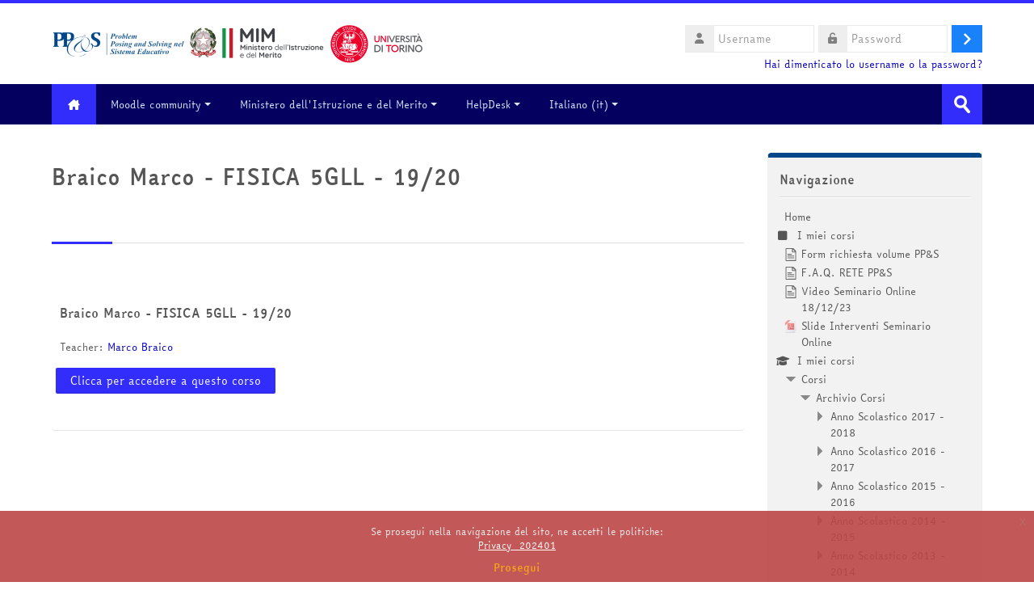

--- FILE ---
content_type: text/html; charset=utf-8
request_url: https://minerva.miurprogettopps.unito.it/course/info.php?id=12414&lang=it
body_size: 18969
content:
<!DOCTYPE html>
<html  dir="ltr" lang="it" xml:lang="it">
<head>
    <title>Riassunto di Braico Marco - FISICA 5GLL - 19/20 | PPS</title>
    <link rel="shortcut icon" href="https://minerva.miurprogettopps.unito.it/pluginfile.php/1/theme_lambda/favicon/1765806944/PPSlogo-removebg-preview.png" />
    <meta http-equiv="Content-Type" content="text/html; charset=utf-8" />
<meta name="keywords" content="moodle, Riassunto di Braico Marco - FISICA 5GLL - 19/20 | PPS" />
<link rel="stylesheet" type="text/css" href="https://minerva.miurprogettopps.unito.it/theme/yui_combo.php?rollup/3.17.2/yui-moodlesimple.css" /><script id="firstthemesheet" type="text/css">/** Required in order to fix style inclusion problems in IE with YUI **/</script><link rel="stylesheet" type="text/css" href="https://minerva.miurprogettopps.unito.it/theme/styles.php/lambda/1765806944_1765807410/all" />
<script>
//<![CDATA[
var M = {}; M.yui = {};
M.pageloadstarttime = new Date();
M.cfg = {"wwwroot":"https:\/\/minerva.miurprogettopps.unito.it","homeurl":{},"sesskey":"OSVhTpaKyE","sessiontimeout":"14400","sessiontimeoutwarning":1200,"themerev":"1765806944","slasharguments":1,"theme":"lambda","iconsystemmodule":"core\/icon_system_fontawesome","jsrev":"1765806944","admin":"admin","svgicons":true,"usertimezone":"Europa\/Roma","language":"it","courseId":12414,"courseContextId":294676,"contextid":294676,"contextInstanceId":12414,"langrev":1765806944,"templaterev":"1765806944","developerdebug":true};var yui1ConfigFn = function(me) {if(/-skin|reset|fonts|grids|base/.test(me.name)){me.type='css';me.path=me.path.replace(/\.js/,'.css');me.path=me.path.replace(/\/yui2-skin/,'/assets/skins/sam/yui2-skin')}};
var yui2ConfigFn = function(me) {var parts=me.name.replace(/^moodle-/,'').split('-'),component=parts.shift(),module=parts[0],min='-min';if(/-(skin|core)$/.test(me.name)){parts.pop();me.type='css';min=''}
if(module){var filename=parts.join('-');me.path=component+'/'+module+'/'+filename+min+'.'+me.type}else{me.path=component+'/'+component+'.'+me.type}};
YUI_config = {"debug":true,"base":"https:\/\/minerva.miurprogettopps.unito.it\/lib\/yuilib\/3.17.2\/","comboBase":"https:\/\/minerva.miurprogettopps.unito.it\/theme\/yui_combo.php?","combine":true,"filter":"RAW","insertBefore":"firstthemesheet","groups":{"yui2":{"base":"https:\/\/minerva.miurprogettopps.unito.it\/lib\/yuilib\/2in3\/2.9.0\/build\/","comboBase":"https:\/\/minerva.miurprogettopps.unito.it\/theme\/yui_combo.php?","combine":true,"ext":false,"root":"2in3\/2.9.0\/build\/","patterns":{"yui2-":{"group":"yui2","configFn":yui1ConfigFn}}},"moodle":{"name":"moodle","base":"https:\/\/minerva.miurprogettopps.unito.it\/theme\/yui_combo.php?m\/1765806944\/","combine":true,"comboBase":"https:\/\/minerva.miurprogettopps.unito.it\/theme\/yui_combo.php?","ext":false,"root":"m\/1765806944\/","patterns":{"moodle-":{"group":"moodle","configFn":yui2ConfigFn}},"filter":"DEBUG","modules":{"moodle-core-actionmenu":{"requires":["base","event","node-event-simulate"]},"moodle-core-blocks":{"requires":["base","node","io","dom","dd","dd-scroll","moodle-core-dragdrop","moodle-core-notification"]},"moodle-core-chooserdialogue":{"requires":["base","panel","moodle-core-notification"]},"moodle-core-dragdrop":{"requires":["base","node","io","dom","dd","event-key","event-focus","moodle-core-notification"]},"moodle-core-event":{"requires":["event-custom"]},"moodle-core-formchangechecker":{"requires":["base","event-focus","moodle-core-event"]},"moodle-core-handlebars":{"condition":{"trigger":"handlebars","when":"after"}},"moodle-core-languninstallconfirm":{"requires":["base","node","moodle-core-notification-confirm","moodle-core-notification-alert"]},"moodle-core-lockscroll":{"requires":["plugin","base-build"]},"moodle-core-maintenancemodetimer":{"requires":["base","node"]},"moodle-core-notification":{"requires":["moodle-core-notification-dialogue","moodle-core-notification-alert","moodle-core-notification-confirm","moodle-core-notification-exception","moodle-core-notification-ajaxexception"]},"moodle-core-notification-dialogue":{"requires":["base","node","panel","escape","event-key","dd-plugin","moodle-core-widget-focusafterclose","moodle-core-lockscroll"]},"moodle-core-notification-alert":{"requires":["moodle-core-notification-dialogue"]},"moodle-core-notification-confirm":{"requires":["moodle-core-notification-dialogue"]},"moodle-core-notification-exception":{"requires":["moodle-core-notification-dialogue"]},"moodle-core-notification-ajaxexception":{"requires":["moodle-core-notification-dialogue"]},"moodle-core-popuphelp":{"requires":["moodle-core-tooltip"]},"moodle-core-tooltip":{"requires":["base","node","io-base","moodle-core-notification-dialogue","json-parse","widget-position","widget-position-align","event-outside","cache-base"]},"moodle-core_availability-form":{"requires":["base","node","event","event-delegate","panel","moodle-core-notification-dialogue","json"]},"moodle-backup-backupselectall":{"requires":["node","event","node-event-simulate","anim"]},"moodle-backup-confirmcancel":{"requires":["node","node-event-simulate","moodle-core-notification-confirm"]},"moodle-course-categoryexpander":{"requires":["node","event-key"]},"moodle-course-dragdrop":{"requires":["base","node","io","dom","dd","dd-scroll","moodle-core-dragdrop","moodle-core-notification","moodle-course-coursebase","moodle-course-util"]},"moodle-course-management":{"requires":["base","node","io-base","moodle-core-notification-exception","json-parse","dd-constrain","dd-proxy","dd-drop","dd-delegate","node-event-delegate"]},"moodle-course-util":{"requires":["node"],"use":["moodle-course-util-base"],"submodules":{"moodle-course-util-base":{},"moodle-course-util-section":{"requires":["node","moodle-course-util-base"]},"moodle-course-util-cm":{"requires":["node","moodle-course-util-base"]}}},"moodle-form-dateselector":{"requires":["base","node","overlay","calendar"]},"moodle-form-passwordunmask":{"requires":[]},"moodle-form-shortforms":{"requires":["node","base","selector-css3","moodle-core-event"]},"moodle-question-chooser":{"requires":["moodle-core-chooserdialogue"]},"moodle-question-preview":{"requires":["base","dom","event-delegate","event-key","core_question_engine"]},"moodle-question-searchform":{"requires":["base","node"]},"moodle-availability_completion-form":{"requires":["base","node","event","moodle-core_availability-form"]},"moodle-availability_date-form":{"requires":["base","node","event","io","moodle-core_availability-form"]},"moodle-availability_grade-form":{"requires":["base","node","event","moodle-core_availability-form"]},"moodle-availability_group-form":{"requires":["base","node","event","moodle-core_availability-form"]},"moodle-availability_grouping-form":{"requires":["base","node","event","moodle-core_availability-form"]},"moodle-availability_profile-form":{"requires":["base","node","event","moodle-core_availability-form"]},"moodle-mod_assign-history":{"requires":["node","transition"]},"moodle-mod_attendance-groupfilter":{"requires":["base","node"]},"moodle-mod_customcert-rearrange":{"requires":["dd-delegate","dd-drag"]},"moodle-mod_quiz-autosave":{"requires":["base","node","event","event-valuechange","node-event-delegate","io-form"]},"moodle-mod_quiz-dragdrop":{"requires":["base","node","io","dom","dd","dd-scroll","moodle-core-dragdrop","moodle-core-notification","moodle-mod_quiz-quizbase","moodle-mod_quiz-util-base","moodle-mod_quiz-util-page","moodle-mod_quiz-util-slot","moodle-course-util"]},"moodle-mod_quiz-modform":{"requires":["base","node","event"]},"moodle-mod_quiz-questionchooser":{"requires":["moodle-core-chooserdialogue","moodle-mod_quiz-util","querystring-parse"]},"moodle-mod_quiz-quizbase":{"requires":["base","node"]},"moodle-mod_quiz-toolboxes":{"requires":["base","node","event","event-key","io","moodle-mod_quiz-quizbase","moodle-mod_quiz-util-slot","moodle-core-notification-ajaxexception"]},"moodle-mod_quiz-util":{"requires":["node","moodle-core-actionmenu"],"use":["moodle-mod_quiz-util-base"],"submodules":{"moodle-mod_quiz-util-base":{},"moodle-mod_quiz-util-slot":{"requires":["node","moodle-mod_quiz-util-base"]},"moodle-mod_quiz-util-page":{"requires":["node","moodle-mod_quiz-util-base"]}}},"moodle-mod_scheduler-delselected":{"requires":["base","node","event"]},"moodle-mod_scheduler-saveseen":{"requires":["base","node","event"]},"moodle-mod_scheduler-studentlist":{"requires":["base","node","event","io"]},"moodle-message_airnotifier-toolboxes":{"requires":["base","node","io"]},"moodle-filter_glossary-autolinker":{"requires":["base","node","io-base","json-parse","event-delegate","overlay","moodle-core-event","moodle-core-notification-alert","moodle-core-notification-exception","moodle-core-notification-ajaxexception"]},"moodle-filter_mathjaxloader-loader":{"requires":["moodle-core-event"]},"moodle-editor_atto-editor":{"requires":["node","transition","io","overlay","escape","event","event-simulate","event-custom","node-event-html5","node-event-simulate","yui-throttle","moodle-core-notification-dialogue","moodle-core-notification-confirm","moodle-editor_atto-rangy","handlebars","timers","querystring-stringify"]},"moodle-editor_atto-plugin":{"requires":["node","base","escape","event","event-outside","handlebars","event-custom","timers","moodle-editor_atto-menu"]},"moodle-editor_atto-menu":{"requires":["moodle-core-notification-dialogue","node","event","event-custom"]},"moodle-editor_atto-rangy":{"requires":[]},"moodle-report_eventlist-eventfilter":{"requires":["base","event","node","node-event-delegate","datatable","autocomplete","autocomplete-filters"]},"moodle-report_loglive-fetchlogs":{"requires":["base","event","node","io","node-event-delegate"]},"moodle-gradereport_history-userselector":{"requires":["escape","event-delegate","event-key","handlebars","io-base","json-parse","moodle-core-notification-dialogue"]},"moodle-qbank_editquestion-chooser":{"requires":["moodle-core-chooserdialogue"]},"moodle-tool_capability-search":{"requires":["base","node"]},"moodle-tool_lp-dragdrop-reorder":{"requires":["moodle-core-dragdrop"]},"moodle-tool_monitor-dropdown":{"requires":["base","event","node"]},"moodle-assignfeedback_editpdf-editor":{"requires":["base","event","node","io","graphics","json","event-move","event-resize","transition","querystring-stringify-simple","moodle-core-notification-dialog","moodle-core-notification-alert","moodle-core-notification-warning","moodle-core-notification-exception","moodle-core-notification-ajaxexception"]},"moodle-atto_accessibilitychecker-button":{"requires":["color-base","moodle-editor_atto-plugin"]},"moodle-atto_accessibilityhelper-button":{"requires":["moodle-editor_atto-plugin"]},"moodle-atto_align-button":{"requires":["moodle-editor_atto-plugin"]},"moodle-atto_bold-button":{"requires":["moodle-editor_atto-plugin"]},"moodle-atto_charmap-button":{"requires":["moodle-editor_atto-plugin"]},"moodle-atto_chemistry-button":{"requires":["moodle-editor_atto-plugin","moodle-core-event","io","event-valuechange","tabview","array-extras"]},"moodle-atto_clear-button":{"requires":["moodle-editor_atto-plugin"]},"moodle-atto_collapse-button":{"requires":["moodle-editor_atto-plugin"]},"moodle-atto_emojipicker-button":{"requires":["moodle-editor_atto-plugin"]},"moodle-atto_emoticon-button":{"requires":["moodle-editor_atto-plugin"]},"moodle-atto_equation-button":{"requires":["moodle-editor_atto-plugin","moodle-core-event","io","event-valuechange","tabview","array-extras"]},"moodle-atto_h5p-button":{"requires":["moodle-editor_atto-plugin"]},"moodle-atto_html-beautify":{},"moodle-atto_html-button":{"requires":["promise","moodle-editor_atto-plugin","moodle-atto_html-beautify","moodle-atto_html-codemirror","event-valuechange"]},"moodle-atto_html-codemirror":{"requires":["moodle-atto_html-codemirror-skin"]},"moodle-atto_image-button":{"requires":["moodle-editor_atto-plugin"]},"moodle-atto_indent-button":{"requires":["moodle-editor_atto-plugin"]},"moodle-atto_italic-button":{"requires":["moodle-editor_atto-plugin"]},"moodle-atto_link-button":{"requires":["moodle-editor_atto-plugin"]},"moodle-atto_managefiles-button":{"requires":["moodle-editor_atto-plugin"]},"moodle-atto_managefiles-usedfiles":{"requires":["node","escape"]},"moodle-atto_media-button":{"requires":["moodle-editor_atto-plugin","moodle-form-shortforms"]},"moodle-atto_noautolink-button":{"requires":["moodle-editor_atto-plugin"]},"moodle-atto_orderedlist-button":{"requires":["moodle-editor_atto-plugin"]},"moodle-atto_recordrtc-button":{"requires":["moodle-editor_atto-plugin","moodle-atto_recordrtc-recording"]},"moodle-atto_recordrtc-recording":{"requires":["moodle-atto_recordrtc-button"]},"moodle-atto_rtl-button":{"requires":["moodle-editor_atto-plugin"]},"moodle-atto_smiles":{"requires":["moodle-editor_atto-plugin"]},"moodle-atto_strike-button":{"requires":["moodle-editor_atto-plugin"]},"moodle-atto_subscript-button":{"requires":["moodle-editor_atto-plugin"]},"moodle-atto_superscript-button":{"requires":["moodle-editor_atto-plugin"]},"moodle-atto_table-button":{"requires":["moodle-editor_atto-plugin","moodle-editor_atto-menu","event","event-valuechange"]},"moodle-atto_title-button":{"requires":["moodle-editor_atto-plugin"]},"moodle-atto_underline-button":{"requires":["moodle-editor_atto-plugin"]},"moodle-atto_undo-button":{"requires":["moodle-editor_atto-plugin"]},"moodle-atto_unorderedlist-button":{"requires":["moodle-editor_atto-plugin"]}}},"gallery":{"name":"gallery","base":"https:\/\/minerva.miurprogettopps.unito.it\/lib\/yuilib\/gallery\/","combine":true,"comboBase":"https:\/\/minerva.miurprogettopps.unito.it\/theme\/yui_combo.php?","ext":false,"root":"gallery\/1765806944\/","patterns":{"gallery-":{"group":"gallery"}}}},"modules":{"core_filepicker":{"name":"core_filepicker","fullpath":"https:\/\/minerva.miurprogettopps.unito.it\/lib\/javascript.php\/1765806944\/repository\/filepicker.js","requires":["base","node","node-event-simulate","json","async-queue","io-base","io-upload-iframe","io-form","yui2-treeview","panel","cookie","datatable","datatable-sort","resize-plugin","dd-plugin","escape","moodle-core_filepicker","moodle-core-notification-dialogue"]},"core_comment":{"name":"core_comment","fullpath":"https:\/\/minerva.miurprogettopps.unito.it\/lib\/javascript.php\/1765806944\/comment\/comment.js","requires":["base","io-base","node","json","yui2-animation","overlay","escape"]},"mathjax":{"name":"mathjax","fullpath":"https:\/\/cdn.jsdelivr.net\/npm\/mathjax@2.7.9\/MathJax.js?delayStartupUntil=configured"}}};
M.yui.loader = {modules: {}};

//]]>
</script>
    <meta name="viewport" content="width=device-width, initial-scale=1.0">
    <!-- Google web fonts -->
    </head>

<body  id="page-course-info" class="format-grid  path-course chrome dir-ltr lang-it yui-skin-sam yui3-skin-sam minerva-miurprogettopps-unito-it pagelayout-incourse course-12414 context-294676 category-1612 notloggedin columns3 has-region-side-pre has-region-side-post empty-region-side-pre used-region-side-post blockstyle-01">

<div>
    <a class="sr-only sr-only-focusable" href="#maincontent">Vai al contenuto principale</a>
</div><script src="https://minerva.miurprogettopps.unito.it/lib/javascript.php/1765806944/lib/polyfills/polyfill.js"></script>
<script src="https://minerva.miurprogettopps.unito.it/theme/yui_combo.php?rollup/3.17.2/yui-moodlesimple.js"></script><script src="https://minerva.miurprogettopps.unito.it/theme/jquery.php/core/jquery-3.6.1.js"></script>
<script src="https://minerva.miurprogettopps.unito.it/lib/javascript.php/1765806944/lib/javascript-static.js"></script>
<script>
//<![CDATA[
document.body.className += ' jsenabled';
//]]>
</script>



<div id="wrapper">



<header id="page-header" class="clearfix">              	
		<div class="container-fluid">    
	<div class="row-fluid">

				<div class="span6">
			<div class="logo-header">
				<a class="logo" href="https://minerva.miurprogettopps.unito.it" title="Home">
					<img src="//minerva.miurprogettopps.unito.it/pluginfile.php/1/theme_lambda/logo/1765806944/LogoAlto_V14122022.png" class="img-responsive" alt="logo" />				</a>
			</div>
		</div>
		      	

		<div class="span6 login-header">
			<div class="profileblock">

				
				<form class="navbar-form pull-right" method="post" action="https://minerva.miurprogettopps.unito.it/login/index.php">
						<div id="block-login">
							<div id="user"><i class="fas fa-user"></i></div>
							<label for="inputName" class="lambda-sr-only">Username</label>
							<input type="hidden" name="logintoken" value="Etom4i0ml0NFs7FvTcexNFCzrd8FQ8pp" />
							<input id="inputName" class="span2" type="text" name="username" placeholder="Username">
								<div id="pass"><i class="fas fa-unlock-alt"></i></div>
								<label for="inputPassword" class="lambda-sr-only">Password</label>
								<input id="inputPassword" class="span2" type="password" name="password" placeholder="Password">
									<button type="submit" id="submit"><span class="lambda-sr-only">Login</span></button>
								</div>

								<div class="forgotpass">
																		<a target="_self" href="https://minerva.miurprogettopps.unito.it/login/forgot_password.php">Hai dimenticato lo username o la password?</a>
									 
								</div>

							</form>
							
							
						</div>
					</div>

				</div>
			</div>
               
</header>
<header class="navbar">
    <nav class="navbar-inner">
        <div class="lambda-custom-menu container-fluid">
            <a class="brand" href="https://minerva.miurprogettopps.unito.it/?redirect=0"><i class="fa-solid fa-house-chimney"></i></a>            <button class="btn btn-navbar" data-toggle="collapse" data-target=".nav-collapse">
                <span class="icon-bar"></span>
                <span class="icon-bar"></span>
                <span class="icon-bar"></span>
            </button>
            <div class="nav-collapse collapse">
                <ul class="nav"><li class="dropdown"><a href="https://moodle.org" class="dropdown-toggle" data-toggle="dropdown">Moodle community<div class="caret"></div></a><ul class="dropdown-menu"><li><a title="Moodle Docs" href="http://docs.moodle.org">Moodle Docs</a></li><li><a href="http://redpithemes.com/Documentation/assets/typography.html">Documentazione Tema</a></li><li><a href="https://fontawesome.com/v4.7/icons/">Icone compatibili</a></li></ul><li class="dropdown"><a href="#cm_submenu_2" class="dropdown-toggle" data-toggle="dropdown">Ministero dell'Istruzione e del Merito<div class="caret"></div></a><ul class="dropdown-menu"><li><a href="https://www.miur.gov.it/it/web/guest/home">sito del Ministero dell'Istruzione e del Merito</a></li></ul><li class="dropdown"><a href="#cm_submenu_3" class="dropdown-toggle" data-toggle="dropdown">HelpDesk<div class="caret"></div></a><ul class="dropdown-menu"><li><a href="https://minerva.miurprogettopps.unito.it/helpdesk/index.php?t=tcre">Crea un nuovo Ticket</a></li><li><a href="https://minerva.miurprogettopps.unito.it/helpdesk/index.php?t=tmop">Visualizza i miei Ticket</a></li></ul><li class="dropdown langmenu"><a href="" class="dropdown-toggle" data-toggle="dropdown" title="Lingua">Italiano ‎(it)‎<div class="caret"></div></a><ul class="dropdown-menu"><li><a title="English ‎(en)‎" href="https://minerva.miurprogettopps.unito.it/course/info.php?id=12414&amp;lang=en">English ‎(en)‎</a></li><li><a title="Italiano ‎(it)‎" href="https://minerva.miurprogettopps.unito.it/course/info.php?id=12414&amp;lang=it">Italiano ‎(it)‎</a></li></ul></ul>                <ul class="nav pull-right">
                    <li></li>
                </ul>
                
                                
                                <form id="search" action="https://minerva.miurprogettopps.unito.it/course/search.php" >
                	<label for="coursesearchbox" class="lambda-sr-only">Cerca corsi</label>						
					<input id="coursesearchbox" type="text" onFocus="if(this.value =='Cerca corsi' ) this.value=''" onBlur="if(this.value=='') this.value='Cerca corsi'" value="Cerca corsi" name="search" >
					<button type="submit"><span class="lambda-sr-only">Invia</span></button>						
				</form>
                                
            </div>
        </div>
    </nav>
</header>


<!-- Start Main Regions -->
<div id="page" class="container-fluid">

    <div id ="page-header-nav" class="clearfix">
    	    </div>

    <div id="page-content" class="row-fluid">
        <div id="region-bs-main-and-pre" class="span9">
            <div class="row-fluid">
            	                <section id="region-main" class="span8">
                                    <h2><div class="text_to_html">Braico Marco - FISICA 5GLL - 19/20</div><small></small></h2><div class="divider line-01"></div><div role="main"><span id="maincontent"></span><div class="box py-3 generalbox info"><div class="coursebox clearfix" data-courseid="12414" data-type="1"><div class="info"><h3 class="coursename"><a class="aalink" href="https://minerva.miurprogettopps.unito.it/course/view.php?id=12414">Braico Marco - FISICA 5GLL - 19/20</a></h3><div class="moreinfo"></div></div><div class="content"><div class="summary"><h3 class="coursename"><a class="" href="https://minerva.miurprogettopps.unito.it/course/view.php?id=12414">Braico Marco - FISICA 5GLL - 19/20</a></h3><div></div></div><div class="teachers">Teacher: <a href="https://minerva.miurprogettopps.unito.it/user/view.php?id=47836&amp;course=1">Marco Braico</a></div><div class="course-btn"><p><a class="btn btn-primary" href="https://minerva.miurprogettopps.unito.it/course/view.php?id=12414">Clicca per accedere a questo corso</a></p></div></div></div></div><br /></div>                </section>
                <aside id="block-region-side-pre" class="span4 desktop-first-column pull-right block-region" data-blockregion="side-pre" data-droptarget="1"></aside>            </div>
        </div>
        <aside id="block-region-side-post" class="span3 block-region" data-blockregion="side-post" data-droptarget="1"><a href="#sb-2" class="sr-only sr-only-focusable">Salta Navigazione</a>

<section id="inst48098"
     class=" block_navigation block  card mb-3"
     role="navigation"
     data-block="navigation"
     data-instance-id="48098"
          aria-labelledby="instance-48098-header"
     >

    <div class="card-body p-3">

            <h5 id="instance-48098-header" class="card-title d-inline">Navigazione</h5>


        <div class="card-text content mt-3">
            <ul class="block_tree list" role="tree" data-ajax-loader="block_navigation/nav_loader"><li class="type_unknown depth_1 contains_branch" role="treeitem" aria-expanded="true" aria-owns="random6952d92e5b8642_group" data-collapsible="false" aria-labelledby="random6952d92e5b8641_label_1_1"><p class="tree_item branch navigation_node"><a tabindex="-1" id="random6952d92e5b8641_label_1_1" href="https://minerva.miurprogettopps.unito.it/">Home</a></p><ul id="random6952d92e5b8642_group" role="group"><li class="type_custom depth_2 item_with_icon" role="treeitem" aria-labelledby="random6952d92e5b8643_label_2_3"><p class="tree_item hasicon"><a tabindex="-1" id="random6952d92e5b8643_label_2_3" href="https://minerva.miurprogettopps.unito.it/my/courses.php"><i class="icon fa fa-square fa-fw navicon" aria-hidden="true"  ></i><span class="item-content-wrap">I miei corsi</span></a></p></li><li class="type_activity depth_2 item_with_icon" role="treeitem" aria-labelledby="random6952d92e5b8643_label_2_5"><p class="tree_item hasicon"><a tabindex="-1" id="random6952d92e5b8643_label_2_5" title="Pagina" href="https://minerva.miurprogettopps.unito.it/mod/page/view.php?id=215605"><img class="icon navicon" alt="Pagina" title="Pagina" src="https://minerva.miurprogettopps.unito.it/theme/image.php/lambda/page/1765806944/monologo" /><span class="item-content-wrap">Form richiesta volume PP&amp;S</span></a></p></li><li class="type_activity depth_2 item_with_icon" role="treeitem" aria-labelledby="random6952d92e5b8643_label_2_7"><p class="tree_item hasicon"><a tabindex="-1" id="random6952d92e5b8643_label_2_7" title="Pagina" href="https://minerva.miurprogettopps.unito.it/mod/page/view.php?id=239920"><img class="icon navicon" alt="Pagina" title="Pagina" src="https://minerva.miurprogettopps.unito.it/theme/image.php/lambda/page/1765806944/monologo" /><span class="item-content-wrap">F.A.Q. RETE PP&amp;S</span></a></p></li><li class="type_activity depth_2 item_with_icon" role="treeitem" aria-labelledby="random6952d92e5b8643_label_2_8"><p class="tree_item hasicon"><a tabindex="-1" id="random6952d92e5b8643_label_2_8" title="Pagina" href="https://minerva.miurprogettopps.unito.it/mod/page/view.php?id=236440"><img class="icon navicon" alt="Pagina" title="Pagina" src="https://minerva.miurprogettopps.unito.it/theme/image.php/lambda/page/1765806944/monologo" /><span class="item-content-wrap">Video Seminario Online 18/12/23</span></a></p></li><li class="type_activity depth_2 item_with_icon" role="treeitem" aria-labelledby="random6952d92e5b8643_label_2_9"><p class="tree_item hasicon"><a tabindex="-1" id="random6952d92e5b8643_label_2_9" title="File" href="https://minerva.miurprogettopps.unito.it/mod/resource/view.php?id=236430"><img class="icon navicon" alt="File" title="File" src="https://minerva.miurprogettopps.unito.it/theme/image.php/lambda/core/1765806944/f/pdf-24" /><span class="item-content-wrap">Slide Interventi Seminario Online</span></a></p></li><li class="type_system depth_2 item_with_icon" role="treeitem" aria-labelledby="random6952d92e5b8643_label_2_18"><p class="tree_item hasicon"><a tabindex="-1" id="random6952d92e5b8643_label_2_18" href="https://minerva.miurprogettopps.unito.it/my/courses.php"><i class="icon fa fa-graduation-cap fa-fw navicon" aria-hidden="true"  ></i><span class="item-content-wrap">I miei corsi</span></a></p></li><li class="type_system depth_2 contains_branch" role="treeitem" aria-expanded="true" aria-owns="random6952d92e5b86410_group" aria-labelledby="random6952d92e5b8643_label_2_19"><p class="tree_item branch"><a tabindex="-1" id="random6952d92e5b8643_label_2_19" href="https://minerva.miurprogettopps.unito.it/course/index.php">Corsi</a></p><ul id="random6952d92e5b86410_group" role="group"><li class="type_category depth_3 contains_branch" role="treeitem" aria-expanded="true" aria-owns="random6952d92e5b86412_group" aria-labelledby="random6952d92e5b86411_label_3_20"><p class="tree_item branch canexpand"><a tabindex="-1" id="random6952d92e5b86411_label_3_20" href="https://minerva.miurprogettopps.unito.it/course/index.php?categoryid=1490">Archivio Corsi</a></p><ul id="random6952d92e5b86412_group" role="group"><li class="type_category depth_4 contains_branch" role="treeitem" aria-expanded="false" aria-owns="random6952d92e5b86414_group" aria-labelledby="random6952d92e5b86413_label_4_21"><p class="tree_item branch canexpand"><a tabindex="-1" id="random6952d92e5b86413_label_4_21" href="https://minerva.miurprogettopps.unito.it/course/index.php?categoryid=1470">Anno Scolastico 2017 - 2018</a></p><ul id="random6952d92e5b86414_group" role="group" aria-hidden="true"><li class="type_category depth_5 contains_branch" role="treeitem" aria-expanded="false" data-requires-ajax="true" data-loaded="false" data-node-id="expandable_branch_10_1474" data-node-key="1474" data-node-type="10" aria-labelledby="random6952d92e5b86415_label_5_22"><p class="tree_item branch" id="expandable_branch_10_1474"><a tabindex="-1" id="random6952d92e5b86415_label_5_22" href="https://minerva.miurprogettopps.unito.it/course/index.php?categoryid=1474">Classi di Matematica 2017 - 2018</a></p></li><li class="type_category depth_5 contains_branch" role="treeitem" aria-expanded="false" data-requires-ajax="true" data-loaded="false" data-node-id="expandable_branch_10_1476" data-node-key="1476" data-node-type="10" aria-labelledby="random6952d92e5b86415_label_5_23"><p class="tree_item branch" id="expandable_branch_10_1476"><a tabindex="-1" id="random6952d92e5b86415_label_5_23" href="https://minerva.miurprogettopps.unito.it/course/index.php?categoryid=1476">Classi di Matematica e Fisica 2017 - 2018</a></p></li><li class="type_category depth_5 contains_branch" role="treeitem" aria-expanded="false" data-requires-ajax="true" data-loaded="false" data-node-id="expandable_branch_10_1478" data-node-key="1478" data-node-type="10" aria-labelledby="random6952d92e5b86415_label_5_24"><p class="tree_item branch" id="expandable_branch_10_1478"><a tabindex="-1" id="random6952d92e5b86415_label_5_24" href="https://minerva.miurprogettopps.unito.it/course/index.php?categoryid=1478">Classi di Fisica 2017 - 2018</a></p></li><li class="type_category depth_5 contains_branch" role="treeitem" aria-expanded="false" data-requires-ajax="true" data-loaded="false" data-node-id="expandable_branch_10_1480" data-node-key="1480" data-node-type="10" aria-labelledby="random6952d92e5b86415_label_5_25"><p class="tree_item branch" id="expandable_branch_10_1480"><a tabindex="-1" id="random6952d92e5b86415_label_5_25" href="https://minerva.miurprogettopps.unito.it/course/index.php?categoryid=1480">Classi di Informatica 2017 - 2018</a></p></li><li class="type_category depth_5 contains_branch" role="treeitem" aria-expanded="false" data-requires-ajax="true" data-loaded="false" data-node-id="expandable_branch_10_1482" data-node-key="1482" data-node-type="10" aria-labelledby="random6952d92e5b86415_label_5_26"><p class="tree_item branch" id="expandable_branch_10_1482"><a tabindex="-1" id="random6952d92e5b86415_label_5_26" href="https://minerva.miurprogettopps.unito.it/course/index.php?categoryid=1482">Classi di Altre Discipline Scientifiche 2017 - 2018</a></p></li><li class="type_category depth_5 contains_branch" role="treeitem" aria-expanded="false" data-requires-ajax="true" data-loaded="false" data-node-id="expandable_branch_10_1484" data-node-key="1484" data-node-type="10" aria-labelledby="random6952d92e5b86415_label_5_27"><p class="tree_item branch" id="expandable_branch_10_1484"><a tabindex="-1" id="random6952d92e5b86415_label_5_27" href="https://minerva.miurprogettopps.unito.it/course/index.php?categoryid=1484">Classi di Matematica e Informatica 2017 - 2018</a></p></li><li class="type_category depth_5 contains_branch" role="treeitem" aria-expanded="false" data-requires-ajax="true" data-loaded="false" data-node-id="expandable_branch_10_1486" data-node-key="1486" data-node-type="10" aria-labelledby="random6952d92e5b86415_label_5_28"><p class="tree_item branch" id="expandable_branch_10_1486"><a tabindex="-1" id="random6952d92e5b86415_label_5_28" href="https://minerva.miurprogettopps.unito.it/course/index.php?categoryid=1486">Istituti Secondari di Primo Grado 2017 - 2018</a></p></li><li class="type_category depth_5 contains_branch" role="treeitem" aria-expanded="false" data-requires-ajax="true" data-loaded="false" data-node-id="expandable_branch_10_1488" data-node-key="1488" data-node-type="10" aria-labelledby="random6952d92e5b86415_label_5_29"><p class="tree_item branch" id="expandable_branch_10_1488"><a tabindex="-1" id="random6952d92e5b86415_label_5_29" href="https://minerva.miurprogettopps.unito.it/course/index.php?categoryid=1488">Classi Sperimentali 2017 - 2018</a></p></li><li class="type_category depth_5 contains_branch" role="treeitem" aria-expanded="false" data-requires-ajax="true" data-loaded="false" data-node-id="expandable_branch_10_1489" data-node-key="1489" data-node-type="10" aria-labelledby="random6952d92e5b86415_label_5_30"><p class="tree_item branch" id="expandable_branch_10_1489"><a tabindex="-1" id="random6952d92e5b86415_label_5_30" href="https://minerva.miurprogettopps.unito.it/course/index.php?categoryid=1489">Classi Europee</a></p></li></ul></li><li class="type_category depth_4 contains_branch" role="treeitem" aria-expanded="false" aria-owns="random6952d92e5b86416_group" aria-labelledby="random6952d92e5b86413_label_4_31"><p class="tree_item branch canexpand"><a tabindex="-1" id="random6952d92e5b86413_label_4_31" href="https://minerva.miurprogettopps.unito.it/course/index.php?categoryid=1452">Anno Scolastico 2016 - 2017</a></p><ul id="random6952d92e5b86416_group" role="group" aria-hidden="true"><li class="type_category depth_5 contains_branch" role="treeitem" aria-expanded="false" data-requires-ajax="true" data-loaded="false" data-node-id="expandable_branch_10_1462" data-node-key="1462" data-node-type="10" aria-labelledby="random6952d92e5b86417_label_5_32"><p class="tree_item branch" id="expandable_branch_10_1462"><a tabindex="-1" id="random6952d92e5b86417_label_5_32" href="https://minerva.miurprogettopps.unito.it/course/index.php?categoryid=1462">Classi di Altre Discipline Scientifiche 2016 - 2017</a></p></li><li class="type_category depth_5 contains_branch" role="treeitem" aria-expanded="false" data-requires-ajax="true" data-loaded="false" data-node-id="expandable_branch_10_1458" data-node-key="1458" data-node-type="10" aria-labelledby="random6952d92e5b86417_label_5_33"><p class="tree_item branch" id="expandable_branch_10_1458"><a tabindex="-1" id="random6952d92e5b86417_label_5_33" href="https://minerva.miurprogettopps.unito.it/course/index.php?categoryid=1458">Classi di Fisica 2016 - 2017</a></p></li><li class="type_category depth_5 contains_branch" role="treeitem" aria-expanded="false" data-requires-ajax="true" data-loaded="false" data-node-id="expandable_branch_10_1456" data-node-key="1456" data-node-type="10" aria-labelledby="random6952d92e5b86417_label_5_34"><p class="tree_item branch" id="expandable_branch_10_1456"><a tabindex="-1" id="random6952d92e5b86417_label_5_34" href="https://minerva.miurprogettopps.unito.it/course/index.php?categoryid=1456">Classi di Informatica 2016 - 2017</a></p></li><li class="type_category depth_5 contains_branch" role="treeitem" aria-expanded="false" data-requires-ajax="true" data-loaded="false" data-node-id="expandable_branch_10_1454" data-node-key="1454" data-node-type="10" aria-labelledby="random6952d92e5b86417_label_5_35"><p class="tree_item branch" id="expandable_branch_10_1454"><a tabindex="-1" id="random6952d92e5b86417_label_5_35" href="https://minerva.miurprogettopps.unito.it/course/index.php?categoryid=1454">Classi di Matematica 2016 - 2017</a></p></li><li class="type_category depth_5 contains_branch" role="treeitem" aria-expanded="false" data-requires-ajax="true" data-loaded="false" data-node-id="expandable_branch_10_1460" data-node-key="1460" data-node-type="10" aria-labelledby="random6952d92e5b86417_label_5_36"><p class="tree_item branch" id="expandable_branch_10_1460"><a tabindex="-1" id="random6952d92e5b86417_label_5_36" href="https://minerva.miurprogettopps.unito.it/course/index.php?categoryid=1460">Classi di Matematica e Fisica 2016 - 2017</a></p></li><li class="type_category depth_5 contains_branch" role="treeitem" aria-expanded="false" data-requires-ajax="true" data-loaded="false" data-node-id="expandable_branch_10_1468" data-node-key="1468" data-node-type="10" aria-labelledby="random6952d92e5b86417_label_5_37"><p class="tree_item branch" id="expandable_branch_10_1468"><a tabindex="-1" id="random6952d92e5b86417_label_5_37" href="https://minerva.miurprogettopps.unito.it/course/index.php?categoryid=1468">Classi di Matematica e Informatica 2016 - 2017</a></p></li><li class="type_category depth_5 contains_branch" role="treeitem" aria-expanded="false" data-requires-ajax="true" data-loaded="false" data-node-id="expandable_branch_10_1466" data-node-key="1466" data-node-type="10" aria-labelledby="random6952d92e5b86417_label_5_38"><p class="tree_item branch" id="expandable_branch_10_1466"><a tabindex="-1" id="random6952d92e5b86417_label_5_38" href="https://minerva.miurprogettopps.unito.it/course/index.php?categoryid=1466">Classi Sperimentali 2016 - 2017</a></p></li><li class="type_category depth_5 contains_branch" role="treeitem" aria-expanded="false" data-requires-ajax="true" data-loaded="false" data-node-id="expandable_branch_10_1464" data-node-key="1464" data-node-type="10" aria-labelledby="random6952d92e5b86417_label_5_39"><p class="tree_item branch" id="expandable_branch_10_1464"><a tabindex="-1" id="random6952d92e5b86417_label_5_39" href="https://minerva.miurprogettopps.unito.it/course/index.php?categoryid=1464">Istituti Secondari - Primo Grado 2016 - 2017</a></p></li></ul></li><li class="type_category depth_4 contains_branch" role="treeitem" aria-expanded="false" aria-owns="random6952d92e5b86418_group" aria-labelledby="random6952d92e5b86413_label_4_40"><p class="tree_item branch canexpand"><a tabindex="-1" id="random6952d92e5b86413_label_4_40" href="https://minerva.miurprogettopps.unito.it/course/index.php?categoryid=1430">Anno Scolastico 2015 - 2016</a></p><ul id="random6952d92e5b86418_group" role="group" aria-hidden="true"><li class="type_category depth_5 contains_branch" role="treeitem" aria-expanded="false" data-requires-ajax="true" data-loaded="false" data-node-id="expandable_branch_10_1448" data-node-key="1448" data-node-type="10" aria-labelledby="random6952d92e5b86419_label_5_41"><p class="tree_item branch" id="expandable_branch_10_1448"><a tabindex="-1" id="random6952d92e5b86419_label_5_41" href="https://minerva.miurprogettopps.unito.it/course/index.php?categoryid=1448">Classi di Altre Discipline Scientifiche 2015 - 2016</a></p></li><li class="type_category depth_5 contains_branch" role="treeitem" aria-expanded="false" data-requires-ajax="true" data-loaded="false" data-node-id="expandable_branch_10_1444" data-node-key="1444" data-node-type="10" aria-labelledby="random6952d92e5b86419_label_5_42"><p class="tree_item branch" id="expandable_branch_10_1444"><a tabindex="-1" id="random6952d92e5b86419_label_5_42" href="https://minerva.miurprogettopps.unito.it/course/index.php?categoryid=1444">Classi di Fisica 2015 - 2016</a></p></li><li class="type_category depth_5 contains_branch" role="treeitem" aria-expanded="false" data-requires-ajax="true" data-loaded="false" data-node-id="expandable_branch_10_1442" data-node-key="1442" data-node-type="10" aria-labelledby="random6952d92e5b86419_label_5_43"><p class="tree_item branch" id="expandable_branch_10_1442"><a tabindex="-1" id="random6952d92e5b86419_label_5_43" href="https://minerva.miurprogettopps.unito.it/course/index.php?categoryid=1442">Classi di Informatica 2015 - 2016</a></p></li><li class="type_category depth_5 contains_branch" role="treeitem" aria-expanded="false" data-requires-ajax="true" data-loaded="false" data-node-id="expandable_branch_10_1440" data-node-key="1440" data-node-type="10" aria-labelledby="random6952d92e5b86419_label_5_44"><p class="tree_item branch" id="expandable_branch_10_1440"><a tabindex="-1" id="random6952d92e5b86419_label_5_44" href="https://minerva.miurprogettopps.unito.it/course/index.php?categoryid=1440">Classi di Matematica 2015 - 2016</a></p></li><li class="type_category depth_5 contains_branch" role="treeitem" aria-expanded="false" data-requires-ajax="true" data-loaded="false" data-node-id="expandable_branch_10_1446" data-node-key="1446" data-node-type="10" aria-labelledby="random6952d92e5b86419_label_5_45"><p class="tree_item branch" id="expandable_branch_10_1446"><a tabindex="-1" id="random6952d92e5b86419_label_5_45" href="https://minerva.miurprogettopps.unito.it/course/index.php?categoryid=1446">Classi di Matematica e Fisica 2015 - 2016</a></p></li><li class="type_category depth_5 contains_branch" role="treeitem" aria-expanded="false" data-requires-ajax="true" data-loaded="false" data-node-id="expandable_branch_10_1436" data-node-key="1436" data-node-type="10" aria-labelledby="random6952d92e5b86419_label_5_46"><p class="tree_item branch" id="expandable_branch_10_1436"><a tabindex="-1" id="random6952d92e5b86419_label_5_46" href="https://minerva.miurprogettopps.unito.it/course/index.php?categoryid=1436">Corsi di Recupero 2015 - 2016</a></p></li><li class="type_category depth_5 contains_branch" role="treeitem" aria-expanded="false" data-requires-ajax="true" data-loaded="false" data-node-id="expandable_branch_10_1434" data-node-key="1434" data-node-type="10" aria-labelledby="random6952d92e5b86419_label_5_47"><p class="tree_item branch" id="expandable_branch_10_1434"><a tabindex="-1" id="random6952d92e5b86419_label_5_47" href="https://minerva.miurprogettopps.unito.it/course/index.php?categoryid=1434">Istituti Secondari - Primo Grado 2015 - 2016</a></p></li><li class="type_category depth_5 contains_branch" role="treeitem" aria-expanded="false" data-requires-ajax="true" data-loaded="false" data-node-id="expandable_branch_10_1432" data-node-key="1432" data-node-type="10" aria-labelledby="random6952d92e5b86419_label_5_48"><p class="tree_item branch" id="expandable_branch_10_1432"><a tabindex="-1" id="random6952d92e5b86419_label_5_48" href="https://minerva.miurprogettopps.unito.it/course/index.php?categoryid=1432">Precorsi di Matematica 2015 - 2016</a></p></li></ul></li><li class="type_category depth_4 contains_branch" role="treeitem" aria-expanded="false" aria-owns="random6952d92e5b86420_group" aria-labelledby="random6952d92e5b86413_label_4_49"><p class="tree_item branch canexpand"><a tabindex="-1" id="random6952d92e5b86413_label_4_49" href="https://minerva.miurprogettopps.unito.it/course/index.php?categoryid=1404">Anno Scolastico 2014 - 2015</a></p><ul id="random6952d92e5b86420_group" role="group" aria-hidden="true"><li class="type_category depth_5 contains_branch" role="treeitem" aria-expanded="false" data-requires-ajax="true" data-loaded="false" data-node-id="expandable_branch_10_1406" data-node-key="1406" data-node-type="10" aria-labelledby="random6952d92e5b86421_label_5_50"><p class="tree_item branch" id="expandable_branch_10_1406"><a tabindex="-1" id="random6952d92e5b86421_label_5_50" href="https://minerva.miurprogettopps.unito.it/course/index.php?categoryid=1406">Classi di Altre Discipline Scientifiche 2014 - 2015</a></p></li><li class="type_category depth_5 contains_branch" role="treeitem" aria-expanded="false" data-requires-ajax="true" data-loaded="false" data-node-id="expandable_branch_10_1413" data-node-key="1413" data-node-type="10" aria-labelledby="random6952d92e5b86421_label_5_51"><p class="tree_item branch" id="expandable_branch_10_1413"><a tabindex="-1" id="random6952d92e5b86421_label_5_51" href="https://minerva.miurprogettopps.unito.it/course/index.php?categoryid=1413">Classi di Fisica 2014 - 2015</a></p></li><li class="type_category depth_5 contains_branch" role="treeitem" aria-expanded="false" data-requires-ajax="true" data-loaded="false" data-node-id="expandable_branch_10_1408" data-node-key="1408" data-node-type="10" aria-labelledby="random6952d92e5b86421_label_5_52"><p class="tree_item branch" id="expandable_branch_10_1408"><a tabindex="-1" id="random6952d92e5b86421_label_5_52" href="https://minerva.miurprogettopps.unito.it/course/index.php?categoryid=1408">Classi di Informatica 2014 - 2015</a></p></li><li class="type_category depth_5 contains_branch" role="treeitem" aria-expanded="false" data-requires-ajax="true" data-loaded="false" data-node-id="expandable_branch_10_1410" data-node-key="1410" data-node-type="10" aria-labelledby="random6952d92e5b86421_label_5_53"><p class="tree_item branch" id="expandable_branch_10_1410"><a tabindex="-1" id="random6952d92e5b86421_label_5_53" href="https://minerva.miurprogettopps.unito.it/course/index.php?categoryid=1410">Classi di Matematica 2014 - 2015</a></p></li><li class="type_category depth_5 contains_branch" role="treeitem" aria-expanded="false" data-requires-ajax="true" data-loaded="false" data-node-id="expandable_branch_10_1411" data-node-key="1411" data-node-type="10" aria-labelledby="random6952d92e5b86421_label_5_54"><p class="tree_item branch" id="expandable_branch_10_1411"><a tabindex="-1" id="random6952d92e5b86421_label_5_54" href="https://minerva.miurprogettopps.unito.it/course/index.php?categoryid=1411">Classi di Matematica e Fisica 2014 - 2015</a></p></li><li class="type_category depth_5 contains_branch" role="treeitem" aria-expanded="false" data-requires-ajax="true" data-loaded="false" data-node-id="expandable_branch_10_1428" data-node-key="1428" data-node-type="10" aria-labelledby="random6952d92e5b86421_label_5_55"><p class="tree_item branch" id="expandable_branch_10_1428"><a tabindex="-1" id="random6952d92e5b86421_label_5_55" href="https://minerva.miurprogettopps.unito.it/course/index.php?categoryid=1428">Corsi di Recupero 2014 - 2015</a></p></li><li class="type_category depth_5 contains_branch" role="treeitem" aria-expanded="false" data-requires-ajax="true" data-loaded="false" data-node-id="expandable_branch_10_1426" data-node-key="1426" data-node-type="10" aria-labelledby="random6952d92e5b86421_label_5_56"><p class="tree_item branch" id="expandable_branch_10_1426"><a tabindex="-1" id="random6952d92e5b86421_label_5_56" href="https://minerva.miurprogettopps.unito.it/course/index.php?categoryid=1426">Istituti Secondari - Primo Grado 2014 - 2015</a></p></li></ul></li><li class="type_category depth_4 contains_branch" role="treeitem" aria-expanded="false" aria-owns="random6952d92e5b86422_group" aria-labelledby="random6952d92e5b86413_label_4_57"><p class="tree_item branch canexpand"><a tabindex="-1" id="random6952d92e5b86413_label_4_57" href="https://minerva.miurprogettopps.unito.it/course/index.php?categoryid=16">Anno Scolastico 2013 - 2014</a></p><ul id="random6952d92e5b86422_group" role="group" aria-hidden="true"><li class="type_category depth_5 contains_branch" role="treeitem" aria-expanded="false" aria-owns="random6952d92e5b86424_group" aria-labelledby="random6952d92e5b86423_label_5_58"><p class="tree_item branch canexpand"><a tabindex="-1" id="random6952d92e5b86423_label_5_58" href="https://minerva.miurprogettopps.unito.it/course/index.php?categoryid=728">Altre Discipline Scientifiche</a></p><ul id="random6952d92e5b86424_group" role="group" aria-hidden="true"><li class="type_category depth_6 contains_branch" role="treeitem" aria-expanded="false" data-requires-ajax="true" data-loaded="false" data-node-id="expandable_branch_10_1212" data-node-key="1212" data-node-type="10" aria-labelledby="random6952d92e5b86425_label_6_59"><p class="tree_item branch" id="expandable_branch_10_1212"><a tabindex="-1" id="random6952d92e5b86425_label_6_59" href="https://minerva.miurprogettopps.unito.it/course/index.php?categoryid=1212">Classi di Automazione</a></p></li><li class="type_category depth_6 contains_branch" role="treeitem" aria-expanded="false" data-requires-ajax="true" data-loaded="false" data-node-id="expandable_branch_10_1254" data-node-key="1254" data-node-type="10" aria-labelledby="random6952d92e5b86425_label_6_60"><p class="tree_item branch" id="expandable_branch_10_1254"><a tabindex="-1" id="random6952d92e5b86425_label_6_60" href="https://minerva.miurprogettopps.unito.it/course/index.php?categoryid=1254">Classi di Chimica</a></p></li><li class="type_category depth_6 contains_branch" role="treeitem" aria-expanded="false" data-requires-ajax="true" data-loaded="false" data-node-id="expandable_branch_10_1260" data-node-key="1260" data-node-type="10" aria-labelledby="random6952d92e5b86425_label_6_61"><p class="tree_item branch" id="expandable_branch_10_1260"><a tabindex="-1" id="random6952d92e5b86425_label_6_61" href="https://minerva.miurprogettopps.unito.it/course/index.php?categoryid=1260">Classi di Costruzioni Impianti e Tecnologie</a></p></li><li class="type_category depth_6 contains_branch" role="treeitem" aria-expanded="false" data-requires-ajax="true" data-loaded="false" data-node-id="expandable_branch_10_1041" data-node-key="1041" data-node-type="10" aria-labelledby="random6952d92e5b86425_label_6_62"><p class="tree_item branch" id="expandable_branch_10_1041"><a tabindex="-1" id="random6952d92e5b86425_label_6_62" href="https://minerva.miurprogettopps.unito.it/course/index.php?categoryid=1041">Classi di Elettronica</a></p></li><li class="type_category depth_6 contains_branch" role="treeitem" aria-expanded="false" data-requires-ajax="true" data-loaded="false" data-node-id="expandable_branch_10_1043" data-node-key="1043" data-node-type="10" aria-labelledby="random6952d92e5b86425_label_6_63"><p class="tree_item branch" id="expandable_branch_10_1043"><a tabindex="-1" id="random6952d92e5b86425_label_6_63" href="https://minerva.miurprogettopps.unito.it/course/index.php?categoryid=1043">Classi di Elettrotecnica</a></p></li><li class="type_category depth_6 contains_branch" role="treeitem" aria-expanded="false" data-requires-ajax="true" data-loaded="false" data-node-id="expandable_branch_10_1129" data-node-key="1129" data-node-type="10" aria-labelledby="random6952d92e5b86425_label_6_64"><p class="tree_item branch" id="expandable_branch_10_1129"><a tabindex="-1" id="random6952d92e5b86425_label_6_64" href="https://minerva.miurprogettopps.unito.it/course/index.php?categoryid=1129">Classi di Fisica</a></p></li><li class="type_category depth_6 contains_branch" role="treeitem" aria-expanded="false" data-requires-ajax="true" data-loaded="false" data-node-id="expandable_branch_10_1283" data-node-key="1283" data-node-type="10" aria-labelledby="random6952d92e5b86425_label_6_65"><p class="tree_item branch" id="expandable_branch_10_1283"><a tabindex="-1" id="random6952d92e5b86425_label_6_65" href="https://minerva.miurprogettopps.unito.it/course/index.php?categoryid=1283">Classi di Inglese</a></p></li><li class="type_category depth_6 contains_branch" role="treeitem" aria-expanded="false" data-requires-ajax="true" data-loaded="false" data-node-id="expandable_branch_10_1291" data-node-key="1291" data-node-type="10" aria-labelledby="random6952d92e5b86425_label_6_66"><p class="tree_item branch" id="expandable_branch_10_1291"><a tabindex="-1" id="random6952d92e5b86425_label_6_66" href="https://minerva.miurprogettopps.unito.it/course/index.php?categoryid=1291">Classi di Meccanica</a></p></li><li class="type_category depth_6 contains_branch" role="treeitem" aria-expanded="false" data-requires-ajax="true" data-loaded="false" data-node-id="expandable_branch_10_1039" data-node-key="1039" data-node-type="10" aria-labelledby="random6952d92e5b86425_label_6_67"><p class="tree_item branch" id="expandable_branch_10_1039"><a tabindex="-1" id="random6952d92e5b86425_label_6_67" href="https://minerva.miurprogettopps.unito.it/course/index.php?categoryid=1039">Classi di Scienze della Terra</a></p></li><li class="type_category depth_6 contains_branch" role="treeitem" aria-expanded="false" data-requires-ajax="true" data-loaded="false" data-node-id="expandable_branch_10_1228" data-node-key="1228" data-node-type="10" aria-labelledby="random6952d92e5b86425_label_6_68"><p class="tree_item branch" id="expandable_branch_10_1228"><a tabindex="-1" id="random6952d92e5b86425_label_6_68" href="https://minerva.miurprogettopps.unito.it/course/index.php?categoryid=1228">Classi di Sistemi Automatici</a></p></li><li class="type_category depth_6 contains_branch" role="treeitem" aria-expanded="false" data-requires-ajax="true" data-loaded="false" data-node-id="expandable_branch_10_1218" data-node-key="1218" data-node-type="10" aria-labelledby="random6952d92e5b86425_label_6_69"><p class="tree_item branch" id="expandable_branch_10_1218"><a tabindex="-1" id="random6952d92e5b86425_label_6_69" href="https://minerva.miurprogettopps.unito.it/course/index.php?categoryid=1218">Classi di Sistemi e Reti</a></p></li><li class="type_category depth_6 contains_branch" role="treeitem" aria-expanded="false" data-requires-ajax="true" data-loaded="false" data-node-id="expandable_branch_10_1222" data-node-key="1222" data-node-type="10" aria-labelledby="random6952d92e5b86425_label_6_70"><p class="tree_item branch" id="expandable_branch_10_1222"><a tabindex="-1" id="random6952d92e5b86425_label_6_70" href="https://minerva.miurprogettopps.unito.it/course/index.php?categoryid=1222">Classi di Telecomunicazioni</a></p></li></ul></li><li class="type_category depth_5 contains_branch" role="treeitem" aria-expanded="false" data-requires-ajax="true" data-loaded="false" data-node-id="expandable_branch_10_20" data-node-key="20" data-node-type="10" aria-labelledby="random6952d92e5b86423_label_5_72"><p class="tree_item branch" id="expandable_branch_10_20"><a tabindex="-1" id="random6952d92e5b86423_label_5_72" href="https://minerva.miurprogettopps.unito.it/course/index.php?categoryid=20">Classi di Matematica 2013 - 2014</a></p></li><li class="type_category depth_5 contains_branch" role="treeitem" aria-expanded="false" data-requires-ajax="true" data-loaded="false" data-node-id="expandable_branch_10_1190" data-node-key="1190" data-node-type="10" aria-labelledby="random6952d92e5b86423_label_5_73"><p class="tree_item branch" id="expandable_branch_10_1190"><a tabindex="-1" id="random6952d92e5b86423_label_5_73" href="https://minerva.miurprogettopps.unito.it/course/index.php?categoryid=1190">Corsi di Recupero</a></p></li></ul></li><li class="type_category depth_4 contains_branch" role="treeitem" aria-expanded="false" data-requires-ajax="true" data-loaded="false" data-node-id="expandable_branch_10_6" data-node-key="6" data-node-type="10" aria-labelledby="random6952d92e5b86413_label_4_74"><p class="tree_item branch" id="expandable_branch_10_6"><a tabindex="-1" id="random6952d92e5b86413_label_4_74" href="https://minerva.miurprogettopps.unito.it/course/index.php?categoryid=6">Anno Scolastico 2012 - 2013</a></p></li><li class="type_category depth_4 contains_branch" role="treeitem" aria-expanded="false" data-requires-ajax="true" data-loaded="false" data-node-id="expandable_branch_10_12" data-node-key="12" data-node-type="10" aria-labelledby="random6952d92e5b86413_label_4_77"><p class="tree_item branch" id="expandable_branch_10_12"><a tabindex="-1" id="random6952d92e5b86413_label_4_77" href="https://minerva.miurprogettopps.unito.it/course/index.php?categoryid=12">Scopri il progetto PP&amp;S : Vetrina del Progetto</a></p></li><li class="type_category depth_4 contains_branch" role="treeitem" aria-expanded="false" data-requires-ajax="true" data-loaded="false" data-node-id="expandable_branch_10_1450" data-node-key="1450" data-node-type="10" aria-labelledby="random6952d92e5b86413_label_4_78"><p class="tree_item branch" id="expandable_branch_10_1450"><a tabindex="-1" id="random6952d92e5b86413_label_4_78" href="https://minerva.miurprogettopps.unito.it/course/index.php?categoryid=1450">Problem Posing</a></p></li><li class="type_category depth_4 contains_branch" role="treeitem" aria-expanded="false" data-requires-ajax="true" data-loaded="false" data-node-id="expandable_branch_10_1425" data-node-key="1425" data-node-type="10" aria-labelledby="random6952d92e5b86413_label_4_79"><p class="tree_item branch" id="expandable_branch_10_1425"><a tabindex="-1" id="random6952d92e5b86413_label_4_79" href="https://minerva.miurprogettopps.unito.it/course/index.php?categoryid=1425">PP&amp;S e mondo del lavoro</a></p></li><li class="type_category depth_4 contains_branch" role="treeitem" aria-expanded="false" data-requires-ajax="true" data-loaded="false" data-node-id="expandable_branch_10_781" data-node-key="781" data-node-type="10" aria-labelledby="random6952d92e5b86413_label_4_80"><p class="tree_item branch" id="expandable_branch_10_781"><a tabindex="-1" id="random6952d92e5b86413_label_4_80" href="https://minerva.miurprogettopps.unito.it/course/index.php?categoryid=781">Avviamento al PP&amp;S</a></p></li><li class="type_category depth_4 contains_branch" role="treeitem" aria-expanded="false" data-requires-ajax="true" data-loaded="false" data-node-id="expandable_branch_10_14" data-node-key="14" data-node-type="10" aria-labelledby="random6952d92e5b86413_label_4_81"><p class="tree_item branch" id="expandable_branch_10_14"><a tabindex="-1" id="random6952d92e5b86413_label_4_81" href="https://minerva.miurprogettopps.unito.it/course/index.php?categoryid=14">Knowledge Base comune del progetto</a></p></li><li class="type_category depth_4 contains_branch" role="treeitem" aria-expanded="false" data-requires-ajax="true" data-loaded="false" data-node-id="expandable_branch_10_8" data-node-key="8" data-node-type="10" aria-labelledby="random6952d92e5b86413_label_4_83"><p class="tree_item branch" id="expandable_branch_10_8"><a tabindex="-1" id="random6952d92e5b86413_label_4_83" href="https://minerva.miurprogettopps.unito.it/course/index.php?categoryid=8">Area USR e Dirigenti Scolastici</a></p></li><li class="type_category depth_4 contains_branch" role="treeitem" aria-expanded="false" data-requires-ajax="true" data-loaded="false" data-node-id="expandable_branch_10_4" data-node-key="4" data-node-type="10" aria-labelledby="random6952d92e5b86413_label_4_84"><p class="tree_item branch" id="expandable_branch_10_4"><a tabindex="-1" id="random6952d92e5b86413_label_4_84" href="https://minerva.miurprogettopps.unito.it/course/index.php?categoryid=4">Esercitazioni</a></p></li><li class="type_category depth_4 contains_branch" role="treeitem" aria-expanded="false" data-requires-ajax="true" data-loaded="false" data-node-id="expandable_branch_10_1518" data-node-key="1518" data-node-type="10" aria-labelledby="random6952d92e5b86413_label_4_85"><p class="tree_item branch" id="expandable_branch_10_1518"><a tabindex="-1" id="random6952d92e5b86413_label_4_85" href="https://minerva.miurprogettopps.unito.it/course/index.php?categoryid=1518">Sperimentazioni</a></p></li><li class="type_category depth_4 contains_branch" role="treeitem" aria-expanded="false" aria-owns="random6952d92e5b86426_group" aria-labelledby="random6952d92e5b86413_label_4_86"><p class="tree_item branch canexpand"><a tabindex="-1" id="random6952d92e5b86413_label_4_86" href="https://minerva.miurprogettopps.unito.it/course/index.php?categoryid=1496">Anno Scolastico 2018 - 2019</a></p><ul id="random6952d92e5b86426_group" role="group" aria-hidden="true"><li class="type_category depth_5 contains_branch" role="treeitem" aria-expanded="false" data-requires-ajax="true" data-loaded="false" data-node-id="expandable_branch_10_1508" data-node-key="1508" data-node-type="10" aria-labelledby="random6952d92e5b86427_label_5_87"><p class="tree_item branch" id="expandable_branch_10_1508"><a tabindex="-1" id="random6952d92e5b86427_label_5_87" href="https://minerva.miurprogettopps.unito.it/course/index.php?categoryid=1508">Classi di Altre Discipline Scientifiche 2018 - 2019</a></p></li><li class="type_category depth_5 contains_branch" role="treeitem" aria-expanded="false" data-requires-ajax="true" data-loaded="false" data-node-id="expandable_branch_10_1504" data-node-key="1504" data-node-type="10" aria-labelledby="random6952d92e5b86427_label_5_88"><p class="tree_item branch" id="expandable_branch_10_1504"><a tabindex="-1" id="random6952d92e5b86427_label_5_88" href="https://minerva.miurprogettopps.unito.it/course/index.php?categoryid=1504">Classi di Fisica 2018 - 2019</a></p></li><li class="type_category depth_5 contains_branch" role="treeitem" aria-expanded="false" data-requires-ajax="true" data-loaded="false" data-node-id="expandable_branch_10_1506" data-node-key="1506" data-node-type="10" aria-labelledby="random6952d92e5b86427_label_5_89"><p class="tree_item branch" id="expandable_branch_10_1506"><a tabindex="-1" id="random6952d92e5b86427_label_5_89" href="https://minerva.miurprogettopps.unito.it/course/index.php?categoryid=1506">Classi di Informatica 2018 - 2019</a></p></li><li class="type_category depth_5 contains_branch" role="treeitem" aria-expanded="false" data-requires-ajax="true" data-loaded="false" data-node-id="expandable_branch_10_1498" data-node-key="1498" data-node-type="10" aria-labelledby="random6952d92e5b86427_label_5_90"><p class="tree_item branch" id="expandable_branch_10_1498"><a tabindex="-1" id="random6952d92e5b86427_label_5_90" href="https://minerva.miurprogettopps.unito.it/course/index.php?categoryid=1498">Classi di Matematica 2018 - 2019</a></p></li><li class="type_category depth_5 contains_branch" role="treeitem" aria-expanded="false" data-requires-ajax="true" data-loaded="false" data-node-id="expandable_branch_10_1502" data-node-key="1502" data-node-type="10" aria-labelledby="random6952d92e5b86427_label_5_91"><p class="tree_item branch" id="expandable_branch_10_1502"><a tabindex="-1" id="random6952d92e5b86427_label_5_91" href="https://minerva.miurprogettopps.unito.it/course/index.php?categoryid=1502">Classi di Matematica e Fisica 2018 - 2019</a></p></li><li class="type_category depth_5 contains_branch" role="treeitem" aria-expanded="false" data-requires-ajax="true" data-loaded="false" data-node-id="expandable_branch_10_1510" data-node-key="1510" data-node-type="10" aria-labelledby="random6952d92e5b86427_label_5_92"><p class="tree_item branch" id="expandable_branch_10_1510"><a tabindex="-1" id="random6952d92e5b86427_label_5_92" href="https://minerva.miurprogettopps.unito.it/course/index.php?categoryid=1510">Classi di Matematica e Informatica 2018 - 2019</a></p></li><li class="type_category depth_5 contains_branch" role="treeitem" aria-expanded="false" data-requires-ajax="true" data-loaded="false" data-node-id="expandable_branch_10_1516" data-node-key="1516" data-node-type="10" aria-labelledby="random6952d92e5b86427_label_5_93"><p class="tree_item branch" id="expandable_branch_10_1516"><a tabindex="-1" id="random6952d92e5b86427_label_5_93" href="https://minerva.miurprogettopps.unito.it/course/index.php?categoryid=1516">Classi Europee</a></p></li><li class="type_category depth_5 contains_branch" role="treeitem" aria-expanded="false" data-requires-ajax="true" data-loaded="false" data-node-id="expandable_branch_10_1514" data-node-key="1514" data-node-type="10" aria-labelledby="random6952d92e5b86427_label_5_94"><p class="tree_item branch" id="expandable_branch_10_1514"><a tabindex="-1" id="random6952d92e5b86427_label_5_94" href="https://minerva.miurprogettopps.unito.it/course/index.php?categoryid=1514">Classi Sperimentali 2018 - 2019</a></p></li><li class="type_category depth_5 contains_branch" role="treeitem" aria-expanded="false" data-requires-ajax="true" data-loaded="false" data-node-id="expandable_branch_10_1512" data-node-key="1512" data-node-type="10" aria-labelledby="random6952d92e5b86427_label_5_95"><p class="tree_item branch" id="expandable_branch_10_1512"><a tabindex="-1" id="random6952d92e5b86427_label_5_95" href="https://minerva.miurprogettopps.unito.it/course/index.php?categoryid=1512">Istituti Secondari di Primo Grado 2018 - 2019</a></p></li></ul></li><li class="type_category depth_4 contains_branch" role="treeitem" aria-expanded="true" aria-owns="random6952d92e5b86428_group" aria-labelledby="random6952d92e5b86413_label_4_96"><p class="tree_item branch canexpand"><a tabindex="-1" id="random6952d92e5b86413_label_4_96" href="https://minerva.miurprogettopps.unito.it/course/index.php?categoryid=1520">Anno Scolastico 2019 - 2020</a></p><ul id="random6952d92e5b86428_group" role="group"><li class="type_category depth_5 contains_branch" role="treeitem" aria-expanded="false" data-requires-ajax="true" data-loaded="false" data-node-id="expandable_branch_10_1574" data-node-key="1574" data-node-type="10" aria-labelledby="random6952d92e5b86429_label_5_97"><p class="tree_item branch" id="expandable_branch_10_1574"><a tabindex="-1" id="random6952d92e5b86429_label_5_97" href="https://minerva.miurprogettopps.unito.it/course/index.php?categoryid=1574">Classi di Altre Discipline</a></p></li><li class="type_category depth_5 contains_branch" role="treeitem" aria-expanded="false" data-requires-ajax="true" data-loaded="false" data-node-id="expandable_branch_10_1522" data-node-key="1522" data-node-type="10" aria-labelledby="random6952d92e5b86429_label_5_98"><p class="tree_item branch" id="expandable_branch_10_1522"><a tabindex="-1" id="random6952d92e5b86429_label_5_98" href="https://minerva.miurprogettopps.unito.it/course/index.php?categoryid=1522">Classi di Altre Discipline Scientifiche 2019 - 2020</a></p></li><li class="type_category depth_5 contains_branch" role="treeitem" aria-expanded="false" data-requires-ajax="true" data-loaded="false" data-node-id="expandable_branch_10_1524" data-node-key="1524" data-node-type="10" aria-labelledby="random6952d92e5b86429_label_5_99"><p class="tree_item branch" id="expandable_branch_10_1524"><a tabindex="-1" id="random6952d92e5b86429_label_5_99" href="https://minerva.miurprogettopps.unito.it/course/index.php?categoryid=1524">Classi di Fisica 2019 - 2020</a></p></li><li class="type_category depth_5 contains_branch" role="treeitem" aria-expanded="false" data-requires-ajax="true" data-loaded="false" data-node-id="expandable_branch_10_1526" data-node-key="1526" data-node-type="10" aria-labelledby="random6952d92e5b86429_label_5_100"><p class="tree_item branch" id="expandable_branch_10_1526"><a tabindex="-1" id="random6952d92e5b86429_label_5_100" href="https://minerva.miurprogettopps.unito.it/course/index.php?categoryid=1526">Classi di Informatica 2019 - 2020</a></p></li><li class="type_category depth_5 contains_branch" role="treeitem" aria-expanded="false" data-requires-ajax="true" data-loaded="false" data-node-id="expandable_branch_10_1528" data-node-key="1528" data-node-type="10" aria-labelledby="random6952d92e5b86429_label_5_101"><p class="tree_item branch" id="expandable_branch_10_1528"><a tabindex="-1" id="random6952d92e5b86429_label_5_101" href="https://minerva.miurprogettopps.unito.it/course/index.php?categoryid=1528">Classi di Matematica 2019 - 2020</a></p></li><li class="type_category depth_5 contains_branch" role="treeitem" aria-expanded="false" data-requires-ajax="true" data-loaded="false" data-node-id="expandable_branch_10_1530" data-node-key="1530" data-node-type="10" aria-labelledby="random6952d92e5b86429_label_5_102"><p class="tree_item branch" id="expandable_branch_10_1530"><a tabindex="-1" id="random6952d92e5b86429_label_5_102" href="https://minerva.miurprogettopps.unito.it/course/index.php?categoryid=1530">Classi di Matematica e Fisica 2019 - 2020</a></p></li><li class="type_category depth_5 contains_branch" role="treeitem" aria-expanded="false" data-requires-ajax="true" data-loaded="false" data-node-id="expandable_branch_10_1532" data-node-key="1532" data-node-type="10" aria-labelledby="random6952d92e5b86429_label_5_103"><p class="tree_item branch" id="expandable_branch_10_1532"><a tabindex="-1" id="random6952d92e5b86429_label_5_103" href="https://minerva.miurprogettopps.unito.it/course/index.php?categoryid=1532">Classi di Matematica e Informatica 2019 - 2020</a></p></li><li class="type_category depth_5 contains_branch" role="treeitem" aria-expanded="false" data-requires-ajax="true" data-loaded="false" data-node-id="expandable_branch_10_1534" data-node-key="1534" data-node-type="10" aria-labelledby="random6952d92e5b86429_label_5_104"><p class="tree_item branch" id="expandable_branch_10_1534"><a tabindex="-1" id="random6952d92e5b86429_label_5_104" href="https://minerva.miurprogettopps.unito.it/course/index.php?categoryid=1534">Classi Europee</a></p></li><li class="type_category depth_5 contains_branch" role="treeitem" aria-expanded="false" data-requires-ajax="true" data-loaded="false" data-node-id="expandable_branch_10_1536" data-node-key="1536" data-node-type="10" aria-labelledby="random6952d92e5b86429_label_5_105"><p class="tree_item branch" id="expandable_branch_10_1536"><a tabindex="-1" id="random6952d92e5b86429_label_5_105" href="https://minerva.miurprogettopps.unito.it/course/index.php?categoryid=1536">Classi Sperimentali 2019 - 2020</a></p></li><li class="type_category depth_5 contains_branch" role="treeitem" aria-expanded="false" data-requires-ajax="true" data-loaded="false" data-node-id="expandable_branch_10_1538" data-node-key="1538" data-node-type="10" aria-labelledby="random6952d92e5b86429_label_5_106"><p class="tree_item branch" id="expandable_branch_10_1538"><a tabindex="-1" id="random6952d92e5b86429_label_5_106" href="https://minerva.miurprogettopps.unito.it/course/index.php?categoryid=1538">Istituti Secondari di Primo Grado 2019 - 2020</a></p></li><li class="type_category depth_5 contains_branch" role="treeitem" aria-expanded="false" aria-owns="random6952d92e5b86430_group" aria-labelledby="random6952d92e5b86429_label_5_107"><p class="tree_item branch canexpand"><a tabindex="-1" id="random6952d92e5b86429_label_5_107" href="https://minerva.miurprogettopps.unito.it/course/index.php?categoryid=1636">Liceo Classico Gioberti</a></p><ul id="random6952d92e5b86430_group" role="group" aria-hidden="true"><li class="type_category depth_6 contains_branch" role="treeitem" aria-expanded="false" data-requires-ajax="true" data-loaded="false" data-node-id="expandable_branch_10_1648" data-node-key="1648" data-node-type="10" aria-labelledby="random6952d92e5b86431_label_6_108"><p class="tree_item branch" id="expandable_branch_10_1648"><a tabindex="-1" id="random6952d92e5b86431_label_6_108" href="https://minerva.miurprogettopps.unito.it/course/index.php?categoryid=1648">Altre Discipline Scientifiche</a></p></li><li class="type_category depth_6 contains_branch" role="treeitem" aria-expanded="false" data-requires-ajax="true" data-loaded="false" data-node-id="expandable_branch_10_1640" data-node-key="1640" data-node-type="10" aria-labelledby="random6952d92e5b86431_label_6_109"><p class="tree_item branch" id="expandable_branch_10_1640"><a tabindex="-1" id="random6952d92e5b86431_label_6_109" href="https://minerva.miurprogettopps.unito.it/course/index.php?categoryid=1640">Fisica</a></p></li><li class="type_category depth_6 contains_branch" role="treeitem" aria-expanded="false" data-requires-ajax="true" data-loaded="false" data-node-id="expandable_branch_10_1646" data-node-key="1646" data-node-type="10" aria-labelledby="random6952d92e5b86431_label_6_110"><p class="tree_item branch" id="expandable_branch_10_1646"><a tabindex="-1" id="random6952d92e5b86431_label_6_110" href="https://minerva.miurprogettopps.unito.it/course/index.php?categoryid=1646">Inglese</a></p></li><li class="type_category depth_6 contains_branch" role="treeitem" aria-expanded="false" data-requires-ajax="true" data-loaded="false" data-node-id="expandable_branch_10_1650" data-node-key="1650" data-node-type="10" aria-labelledby="random6952d92e5b86431_label_6_111"><p class="tree_item branch" id="expandable_branch_10_1650"><a tabindex="-1" id="random6952d92e5b86431_label_6_111" href="https://minerva.miurprogettopps.unito.it/course/index.php?categoryid=1650">Italiano</a></p></li><li class="type_category depth_6 contains_branch" role="treeitem" aria-expanded="false" data-requires-ajax="true" data-loaded="false" data-node-id="expandable_branch_10_1644" data-node-key="1644" data-node-type="10" aria-labelledby="random6952d92e5b86431_label_6_112"><p class="tree_item branch" id="expandable_branch_10_1644"><a tabindex="-1" id="random6952d92e5b86431_label_6_112" href="https://minerva.miurprogettopps.unito.it/course/index.php?categoryid=1644">Latino e Greco</a></p></li><li class="type_category depth_6 contains_branch" role="treeitem" aria-expanded="false" data-requires-ajax="true" data-loaded="false" data-node-id="expandable_branch_10_1638" data-node-key="1638" data-node-type="10" aria-labelledby="random6952d92e5b86431_label_6_113"><p class="tree_item branch" id="expandable_branch_10_1638"><a tabindex="-1" id="random6952d92e5b86431_label_6_113" href="https://minerva.miurprogettopps.unito.it/course/index.php?categoryid=1638">Matematica</a></p></li><li class="type_category depth_6 contains_branch" role="treeitem" aria-expanded="false" data-requires-ajax="true" data-loaded="false" data-node-id="expandable_branch_10_1642" data-node-key="1642" data-node-type="10" aria-labelledby="random6952d92e5b86431_label_6_114"><p class="tree_item branch" id="expandable_branch_10_1642"><a tabindex="-1" id="random6952d92e5b86431_label_6_114" href="https://minerva.miurprogettopps.unito.it/course/index.php?categoryid=1642">Matematica e Fisica</a></p></li></ul></li><li class="type_category depth_5 contains_branch" role="treeitem" aria-expanded="false" aria-owns="random6952d92e5b86432_group" aria-labelledby="random6952d92e5b86429_label_5_115"><p class="tree_item branch canexpand"><a tabindex="-1" id="random6952d92e5b86429_label_5_115" href="https://minerva.miurprogettopps.unito.it/course/index.php?categoryid=1540">Liceo Scientifico Statale Galileo Ferraris Torino</a></p><ul id="random6952d92e5b86432_group" role="group" aria-hidden="true"><li class="type_category depth_6 contains_branch" role="treeitem" aria-expanded="false" data-requires-ajax="true" data-loaded="false" data-node-id="expandable_branch_10_1630" data-node-key="1630" data-node-type="10" aria-labelledby="random6952d92e5b86433_label_6_116"><p class="tree_item branch" id="expandable_branch_10_1630"><a tabindex="-1" id="random6952d92e5b86433_label_6_116" href="https://minerva.miurprogettopps.unito.it/course/index.php?categoryid=1630">INSIEME A SCUOLA</a></p></li><li class="type_category depth_6 contains_branch" role="treeitem" aria-expanded="false" data-requires-ajax="true" data-loaded="false" data-node-id="expandable_branch_10_1542" data-node-key="1542" data-node-type="10" aria-labelledby="random6952d92e5b86433_label_6_117"><p class="tree_item branch" id="expandable_branch_10_1542"><a tabindex="-1" id="random6952d92e5b86433_label_6_117" href="https://minerva.miurprogettopps.unito.it/course/index.php?categoryid=1542">DISEGNO E STORIA DELL'ARTE</a></p></li><li class="type_category depth_6 contains_branch" role="treeitem" aria-expanded="false" data-requires-ajax="true" data-loaded="false" data-node-id="expandable_branch_10_1544" data-node-key="1544" data-node-type="10" aria-labelledby="random6952d92e5b86433_label_6_118"><p class="tree_item branch" id="expandable_branch_10_1544"><a tabindex="-1" id="random6952d92e5b86433_label_6_118" href="https://minerva.miurprogettopps.unito.it/course/index.php?categoryid=1544">FILOSOFIA</a></p></li><li class="type_category depth_6 contains_branch" role="treeitem" aria-expanded="false" data-requires-ajax="true" data-loaded="false" data-node-id="expandable_branch_10_1546" data-node-key="1546" data-node-type="10" aria-labelledby="random6952d92e5b86433_label_6_119"><p class="tree_item branch" id="expandable_branch_10_1546"><a tabindex="-1" id="random6952d92e5b86433_label_6_119" href="https://minerva.miurprogettopps.unito.it/course/index.php?categoryid=1546">FILOSOFIA - STORIA</a></p></li><li class="type_category depth_6 contains_branch" role="treeitem" aria-expanded="false" data-requires-ajax="true" data-loaded="false" data-node-id="expandable_branch_10_1548" data-node-key="1548" data-node-type="10" aria-labelledby="random6952d92e5b86433_label_6_120"><p class="tree_item branch" id="expandable_branch_10_1548"><a tabindex="-1" id="random6952d92e5b86433_label_6_120" href="https://minerva.miurprogettopps.unito.it/course/index.php?categoryid=1548">FISICA</a></p></li><li class="type_category depth_6 contains_branch" role="treeitem" aria-expanded="false" data-requires-ajax="true" data-loaded="false" data-node-id="expandable_branch_10_1550" data-node-key="1550" data-node-type="10" aria-labelledby="random6952d92e5b86433_label_6_121"><p class="tree_item branch" id="expandable_branch_10_1550"><a tabindex="-1" id="random6952d92e5b86433_label_6_121" href="https://minerva.miurprogettopps.unito.it/course/index.php?categoryid=1550">FISICA - MATEMATICA</a></p></li><li class="type_category depth_6 contains_branch" role="treeitem" aria-expanded="false" data-requires-ajax="true" data-loaded="false" data-node-id="expandable_branch_10_1556" data-node-key="1556" data-node-type="10" aria-labelledby="random6952d92e5b86433_label_6_122"><p class="tree_item branch" id="expandable_branch_10_1556"><a tabindex="-1" id="random6952d92e5b86433_label_6_122" href="https://minerva.miurprogettopps.unito.it/course/index.php?categoryid=1556">LINGUA E CULTURA LATINA</a></p></li><li class="type_category depth_6 contains_branch" role="treeitem" aria-expanded="false" data-requires-ajax="true" data-loaded="false" data-node-id="expandable_branch_10_1558" data-node-key="1558" data-node-type="10" aria-labelledby="random6952d92e5b86433_label_6_123"><p class="tree_item branch" id="expandable_branch_10_1558"><a tabindex="-1" id="random6952d92e5b86433_label_6_123" href="https://minerva.miurprogettopps.unito.it/course/index.php?categoryid=1558">LINGUA E LETTERATURA ITALIANA</a></p></li><li class="type_category depth_6 contains_branch" role="treeitem" aria-expanded="false" data-requires-ajax="true" data-loaded="false" data-node-id="expandable_branch_10_1560" data-node-key="1560" data-node-type="10" aria-labelledby="random6952d92e5b86433_label_6_124"><p class="tree_item branch" id="expandable_branch_10_1560"><a tabindex="-1" id="random6952d92e5b86433_label_6_124" href="https://minerva.miurprogettopps.unito.it/course/index.php?categoryid=1560">MATEMATICA</a></p></li><li class="type_category depth_6 contains_branch" role="treeitem" aria-expanded="false" data-requires-ajax="true" data-loaded="false" data-node-id="expandable_branch_10_1562" data-node-key="1562" data-node-type="10" aria-labelledby="random6952d92e5b86433_label_6_125"><p class="tree_item branch" id="expandable_branch_10_1562"><a tabindex="-1" id="random6952d92e5b86433_label_6_125" href="https://minerva.miurprogettopps.unito.it/course/index.php?categoryid=1562">MATEMATICA - FISICA</a></p></li><li class="type_category depth_6 contains_branch" role="treeitem" aria-expanded="false" data-requires-ajax="true" data-loaded="false" data-node-id="expandable_branch_10_1564" data-node-key="1564" data-node-type="10" aria-labelledby="random6952d92e5b86433_label_6_126"><p class="tree_item branch" id="expandable_branch_10_1564"><a tabindex="-1" id="random6952d92e5b86433_label_6_126" href="https://minerva.miurprogettopps.unito.it/course/index.php?categoryid=1564">RELIGIONE CATTOLICA O ALTERNATIVA</a></p></li><li class="type_category depth_6 contains_branch" role="treeitem" aria-expanded="false" data-requires-ajax="true" data-loaded="false" data-node-id="expandable_branch_10_1566" data-node-key="1566" data-node-type="10" aria-labelledby="random6952d92e5b86433_label_6_127"><p class="tree_item branch" id="expandable_branch_10_1566"><a tabindex="-1" id="random6952d92e5b86433_label_6_127" href="https://minerva.miurprogettopps.unito.it/course/index.php?categoryid=1566">SCIENZE MOTORIE E SPORTIVE</a></p></li><li class="type_category depth_6 contains_branch" role="treeitem" aria-expanded="false" data-requires-ajax="true" data-loaded="false" data-node-id="expandable_branch_10_1568" data-node-key="1568" data-node-type="10" aria-labelledby="random6952d92e5b86433_label_6_128"><p class="tree_item branch" id="expandable_branch_10_1568"><a tabindex="-1" id="random6952d92e5b86433_label_6_128" href="https://minerva.miurprogettopps.unito.it/course/index.php?categoryid=1568">SCIENZE NATURALI</a></p></li><li class="type_category depth_6 contains_branch" role="treeitem" aria-expanded="false" data-requires-ajax="true" data-loaded="false" data-node-id="expandable_branch_10_1570" data-node-key="1570" data-node-type="10" aria-labelledby="random6952d92e5b86433_label_6_129"><p class="tree_item branch" id="expandable_branch_10_1570"><a tabindex="-1" id="random6952d92e5b86433_label_6_129" href="https://minerva.miurprogettopps.unito.it/course/index.php?categoryid=1570">STORIA E GEOGRAFIA</a></p></li><li class="type_category depth_6 contains_branch" role="treeitem" aria-expanded="false" data-requires-ajax="true" data-loaded="false" data-node-id="expandable_branch_10_1572" data-node-key="1572" data-node-type="10" aria-labelledby="random6952d92e5b86433_label_6_130"><p class="tree_item branch" id="expandable_branch_10_1572"><a tabindex="-1" id="random6952d92e5b86433_label_6_130" href="https://minerva.miurprogettopps.unito.it/course/index.php?categoryid=1572">LINGUE STRANIERE</a></p></li></ul></li><li class="type_category depth_5 contains_branch" role="treeitem" aria-expanded="true" aria-owns="random6952d92e5b86434_group" aria-labelledby="random6952d92e5b86429_label_5_131"><p class="tree_item branch canexpand"><a tabindex="-1" id="random6952d92e5b86429_label_5_131" href="https://minerva.miurprogettopps.unito.it/course/index.php?categoryid=1576">I.I.S. Amaldi-Sraffa</a></p><ul id="random6952d92e5b86434_group" role="group"><li class="type_category depth_6 contains_branch" role="treeitem" aria-expanded="false" data-requires-ajax="true" data-loaded="false" data-node-id="expandable_branch_10_1604" data-node-key="1604" data-node-type="10" aria-labelledby="random6952d92e5b86435_label_6_132"><p class="tree_item branch" id="expandable_branch_10_1604"><a tabindex="-1" id="random6952d92e5b86435_label_6_132" href="https://minerva.miurprogettopps.unito.it/course/index.php?categoryid=1604">Altre Discipline Scientifiche</a></p></li><li class="type_category depth_6 contains_branch" role="treeitem" aria-expanded="false" data-requires-ajax="true" data-loaded="false" data-node-id="expandable_branch_10_1606" data-node-key="1606" data-node-type="10" aria-labelledby="random6952d92e5b86435_label_6_133"><p class="tree_item branch" id="expandable_branch_10_1606"><a tabindex="-1" id="random6952d92e5b86435_label_6_133" href="https://minerva.miurprogettopps.unito.it/course/index.php?categoryid=1606">Arte</a></p></li><li class="type_category depth_6 contains_branch" role="treeitem" aria-expanded="false" data-requires-ajax="true" data-loaded="false" data-node-id="expandable_branch_10_1608" data-node-key="1608" data-node-type="10" aria-labelledby="random6952d92e5b86435_label_6_134"><p class="tree_item branch" id="expandable_branch_10_1608"><a tabindex="-1" id="random6952d92e5b86435_label_6_134" href="https://minerva.miurprogettopps.unito.it/course/index.php?categoryid=1608">Diritto e Economia</a></p></li><li class="type_category depth_6 contains_branch" role="treeitem" aria-expanded="false" data-requires-ajax="true" data-loaded="false" data-node-id="expandable_branch_10_1610" data-node-key="1610" data-node-type="10" aria-labelledby="random6952d92e5b86435_label_6_135"><p class="tree_item branch" id="expandable_branch_10_1610"><a tabindex="-1" id="random6952d92e5b86435_label_6_135" href="https://minerva.miurprogettopps.unito.it/course/index.php?categoryid=1610">Filosofia</a></p></li><li class="type_category depth_6 contains_branch" role="treeitem" aria-expanded="true" aria-owns="random6952d92e5b86436_group" aria-labelledby="random6952d92e5b86435_label_6_136"><p class="tree_item branch"><a tabindex="-1" id="random6952d92e5b86435_label_6_136" href="https://minerva.miurprogettopps.unito.it/course/index.php?categoryid=1612">Fisica</a></p><ul id="random6952d92e5b86436_group" role="group"><li class="type_course depth_7 item_with_icon" role="treeitem" aria-labelledby="random6952d92e5b86437_label_7_137"><p class="tree_item hasicon"><a tabindex="-1" id="random6952d92e5b86437_label_7_137" title="Viotti Erik Amedeo - FISICA 5ASA - 19/20" href="https://minerva.miurprogettopps.unito.it/course/view.php?id=12442"><i class="icon fa fa-graduation-cap fa-fw navicon" aria-hidden="true"  ></i><span class="item-content-wrap">5ASA - FISICA - erikamedeo.viotti - 19/20</span></a></p></li><li class="type_course depth_7 item_with_icon" role="treeitem" aria-labelledby="random6952d92e5b86437_label_7_138"><p class="tree_item hasicon"><a tabindex="-1" id="random6952d92e5b86437_label_7_138" title="Ventura Carmelina - FISICA 3ALS - 19/20" href="https://minerva.miurprogettopps.unito.it/course/view.php?id=12440"><i class="icon fa fa-graduation-cap fa-fw navicon" aria-hidden="true"  ></i><span class="item-content-wrap">3ALS - FISICA - carmelina.ventura - 19/20</span></a></p></li><li class="type_course depth_7 item_with_icon" role="treeitem" aria-labelledby="random6952d92e5b86437_label_7_139"><p class="tree_item hasicon"><a tabindex="-1" id="random6952d92e5b86437_label_7_139" title="Ventura Carmelina - FISICA 1ALS - 19/20" href="https://minerva.miurprogettopps.unito.it/course/view.php?id=12438"><i class="icon fa fa-graduation-cap fa-fw navicon" aria-hidden="true"  ></i><span class="item-content-wrap">1ALS - FISICA - carmelina.ventura - 19/20</span></a></p></li><li class="type_course depth_7 item_with_icon" role="treeitem" aria-labelledby="random6952d92e5b86437_label_7_140"><p class="tree_item hasicon"><a tabindex="-1" id="random6952d92e5b86437_label_7_140" title="Tomasuolo  Cristina - FISICA 5ALS - 19/20" href="https://minerva.miurprogettopps.unito.it/course/view.php?id=12436"><i class="icon fa fa-graduation-cap fa-fw navicon" aria-hidden="true"  ></i><span class="item-content-wrap">5ALS - FISICA - cristina.tomasuolo - 19/20</span></a></p></li><li class="type_course depth_7 item_with_icon" role="treeitem" aria-labelledby="random6952d92e5b86437_label_7_141"><p class="tree_item hasicon"><a tabindex="-1" id="random6952d92e5b86437_label_7_141" title="Tomasuolo  Cristina - FISICA 1BLS - 19/20" href="https://minerva.miurprogettopps.unito.it/course/view.php?id=12434"><i class="icon fa fa-graduation-cap fa-fw navicon" aria-hidden="true"  ></i><span class="item-content-wrap">1BLS - FISICA - cristina.tomasuolo - 19/20</span></a></p></li><li class="type_course depth_7 item_with_icon" role="treeitem" aria-labelledby="random6952d92e5b86437_label_7_142"><p class="tree_item hasicon"><a tabindex="-1" id="random6952d92e5b86437_label_7_142" title="Sardu Sandro - FISICA 4ALS - 19/20" href="https://minerva.miurprogettopps.unito.it/course/view.php?id=12432"><i class="icon fa fa-graduation-cap fa-fw navicon" aria-hidden="true"  ></i><span class="item-content-wrap">4ALS - FISICA - sandro.sardu - 19/20</span></a></p></li><li class="type_course depth_7 item_with_icon" role="treeitem" aria-labelledby="random6952d92e5b86437_label_7_143"><p class="tree_item hasicon"><a tabindex="-1" id="random6952d92e5b86437_label_7_143" title="Sardu Sandro - FISICA 3BLS - 19/20" href="https://minerva.miurprogettopps.unito.it/course/view.php?id=12430"><i class="icon fa fa-graduation-cap fa-fw navicon" aria-hidden="true"  ></i><span class="item-content-wrap">3BLS - FISICA - sandro.sardu - 19/20</span></a></p></li><li class="type_course depth_7 item_with_icon" role="treeitem" aria-labelledby="random6952d92e5b86437_label_7_144"><p class="tree_item hasicon"><a tabindex="-1" id="random6952d92e5b86437_label_7_144" title="Sardu Sandro - FISICA 2ALS - 19/20" href="https://minerva.miurprogettopps.unito.it/course/view.php?id=12428"><i class="icon fa fa-graduation-cap fa-fw navicon" aria-hidden="true"  ></i><span class="item-content-wrap">2ALS - FISICA - sandro.sardu - 19/20</span></a></p></li><li class="type_course depth_7 item_with_icon" role="treeitem" aria-labelledby="random6952d92e5b86437_label_7_145"><p class="tree_item hasicon"><a tabindex="-1" id="random6952d92e5b86437_label_7_145" title="Gutina Monica - FISICA 3GLL - 19/20" href="https://minerva.miurprogettopps.unito.it/course/view.php?id=12426"><i class="icon fa fa-graduation-cap fa-fw navicon" aria-hidden="true"  ></i><span class="item-content-wrap">3GLL - FISICA - monica.gutina - 19/20</span></a></p></li><li class="type_course depth_7 item_with_icon" role="treeitem" aria-labelledby="random6952d92e5b86437_label_7_146"><p class="tree_item hasicon"><a tabindex="-1" id="random6952d92e5b86437_label_7_146" title="Gutina Monica - FISICA 1CSA - 19/20" href="https://minerva.miurprogettopps.unito.it/course/view.php?id=12424"><i class="icon fa fa-graduation-cap fa-fw navicon" aria-hidden="true"  ></i><span class="item-content-wrap">1CSA - FISICA - monica.gutina - 19/20</span></a></p></li><li class="type_course depth_7 item_with_icon" role="treeitem" aria-labelledby="random6952d92e5b86437_label_7_147"><p class="tree_item hasicon"><a tabindex="-1" id="random6952d92e5b86437_label_7_147" title="Gambini  Antonella - FISICA 4GLL - 19/20" href="https://minerva.miurprogettopps.unito.it/course/view.php?id=12422"><i class="icon fa fa-graduation-cap fa-fw navicon" aria-hidden="true"  ></i><span class="item-content-wrap">4GLL - FISICA - antonella.gambini - 19/20</span></a></p></li><li class="type_course depth_7 item_with_icon" role="treeitem" aria-labelledby="random6952d92e5b86437_label_7_148"><p class="tree_item hasicon"><a tabindex="-1" id="random6952d92e5b86437_label_7_148" title="Di Monte Ugo - FISICA 1CAF - 19/20" href="https://minerva.miurprogettopps.unito.it/course/view.php?id=12420"><i class="icon fa fa-graduation-cap fa-fw navicon" aria-hidden="true"  ></i><span class="item-content-wrap">1CAF - FISICA - ugo.dimonte - 19/20</span></a></p></li><li class="type_course depth_7 item_with_icon" role="treeitem" aria-labelledby="random6952d92e5b86437_label_7_149"><p class="tree_item hasicon"><a tabindex="-1" id="random6952d92e5b86437_label_7_149" title="Di Monte Ugo - FISICA 1BAF - 19/20" href="https://minerva.miurprogettopps.unito.it/course/view.php?id=12418"><i class="icon fa fa-graduation-cap fa-fw navicon" aria-hidden="true"  ></i><span class="item-content-wrap">1BAF - FISICA - ugo.dimonte - 19/20</span></a></p></li><li class="type_course depth_7 item_with_icon" role="treeitem" aria-labelledby="random6952d92e5b86437_label_7_150"><p class="tree_item hasicon"><a tabindex="-1" id="random6952d92e5b86437_label_7_150" title="Di Monte Ugo - FISICA 1AAF - 19/20" href="https://minerva.miurprogettopps.unito.it/course/view.php?id=12416"><i class="icon fa fa-graduation-cap fa-fw navicon" aria-hidden="true"  ></i><span class="item-content-wrap">1AAF - FISICA - ugo.dimonte - 19/20</span></a></p></li><li class="type_course depth_7 item_with_icon current_branch" role="treeitem" aria-labelledby="random6952d92e5b86437_label_7_151"><p class="tree_item hasicon active_tree_node"><a tabindex="-1" id="random6952d92e5b86437_label_7_151" title="Braico Marco - FISICA 5GLL - 19/20" href="https://minerva.miurprogettopps.unito.it/course/view.php?id=12414"><i class="icon fa fa-graduation-cap fa-fw navicon" aria-hidden="true"  ></i><span class="item-content-wrap">5GLL - FISICA - marco.braico - 19/20</span></a></p></li><li class="type_course depth_7 item_with_icon" role="treeitem" aria-labelledby="random6952d92e5b86437_label_7_152"><p class="tree_item hasicon"><a tabindex="-1" id="random6952d92e5b86437_label_7_152" title="Braico Marco - FISICA 5BLS - 19/20" href="https://minerva.miurprogettopps.unito.it/course/view.php?id=12412"><i class="icon fa fa-graduation-cap fa-fw navicon" aria-hidden="true"  ></i><span class="item-content-wrap">5BLS - FISICA - marco.braico - 19/20</span></a></p></li><li class="type_course depth_7 item_with_icon" role="treeitem" aria-labelledby="random6952d92e5b86437_label_7_153"><p class="tree_item hasicon"><a tabindex="-1" id="random6952d92e5b86437_label_7_153" title="Braico Marco - FISICA 2ASA - 19/20" href="https://minerva.miurprogettopps.unito.it/course/view.php?id=12410"><i class="icon fa fa-graduation-cap fa-fw navicon" aria-hidden="true"  ></i><span class="item-content-wrap">2ASA - FISICA - marco.braico - 19/20</span></a></p></li><li class="type_course depth_7 item_with_icon" role="treeitem" aria-labelledby="random6952d92e5b86437_label_7_154"><p class="tree_item hasicon"><a tabindex="-1" id="random6952d92e5b86437_label_7_154" title="Amari  Nicolo&#039; - FISICA 4BSA - 19/20" href="https://minerva.miurprogettopps.unito.it/course/view.php?id=12408"><i class="icon fa fa-graduation-cap fa-fw navicon" aria-hidden="true"  ></i><span class="item-content-wrap">4BSA - FISICA - nicolo.amari - 19/20</span></a></p></li><li class="type_course depth_7 item_with_icon" role="treeitem" aria-labelledby="random6952d92e5b86437_label_7_155"><p class="tree_item hasicon"><a tabindex="-1" id="random6952d92e5b86437_label_7_155" title="Amari  Nicolo&#039; - FISICA 4ASA - 19/20" href="https://minerva.miurprogettopps.unito.it/course/view.php?id=12406"><i class="icon fa fa-graduation-cap fa-fw navicon" aria-hidden="true"  ></i><span class="item-content-wrap">4ASA - FISICA - nicolo.amari - 19/20</span></a></p></li><li class="type_course depth_7 item_with_icon" role="treeitem" aria-labelledby="random6952d92e5b86437_label_7_156"><p class="tree_item hasicon"><a tabindex="-1" id="random6952d92e5b86437_label_7_156" title="Amari  Nicolo&#039; - FISICA 3BSA - 19/20" href="https://minerva.miurprogettopps.unito.it/course/view.php?id=12404"><i class="icon fa fa-graduation-cap fa-fw navicon" aria-hidden="true"  ></i><span class="item-content-wrap">3BSA - FISICA - nicolo.amari - 19/20</span></a></p></li><li class="type_course depth_7 item_with_icon" role="treeitem" aria-labelledby="random6952d92e5b86437_label_7_157"><p class="tree_item hasicon"><a tabindex="-1" id="random6952d92e5b86437_label_7_157" title="Amari  Nicolo&#039; - FISICA 3ASA - 19/20" href="https://minerva.miurprogettopps.unito.it/course/view.php?id=12402"><i class="icon fa fa-graduation-cap fa-fw navicon" aria-hidden="true"  ></i><span class="item-content-wrap">3ASA - FISICA - nicolo.amari - 19/20</span></a></p></li><li class="type_course depth_7 item_with_icon" role="treeitem" aria-labelledby="random6952d92e5b86437_label_7_158"><p class="tree_item hasicon"><a tabindex="-1" id="random6952d92e5b86437_label_7_158" title="Amari  Nicolo&#039; - FISICA 2BSA - 19/20" href="https://minerva.miurprogettopps.unito.it/course/view.php?id=12400"><i class="icon fa fa-graduation-cap fa-fw navicon" aria-hidden="true"  ></i><span class="item-content-wrap">2BSA - FISICA - nicolo.amari - 19/20</span></a></p></li><li class="type_course depth_7 item_with_icon" role="treeitem" aria-labelledby="random6952d92e5b86437_label_7_159"><p class="tree_item hasicon"><a tabindex="-1" id="random6952d92e5b86437_label_7_159" title="Amari  Nicolo&#039; - FISICA 1BSA - 19/20" href="https://minerva.miurprogettopps.unito.it/course/view.php?id=12398"><i class="icon fa fa-graduation-cap fa-fw navicon" aria-hidden="true"  ></i><span class="item-content-wrap">1BSA - FISICA - nicolo.amari - 19/20</span></a></p></li><li class="type_course depth_7 item_with_icon" role="treeitem" aria-labelledby="random6952d92e5b86437_label_7_160"><p class="tree_item hasicon"><a tabindex="-1" id="random6952d92e5b86437_label_7_160" title="Amari  Nicolo&#039; - FISICA 1ASA - 19/20" href="https://minerva.miurprogettopps.unito.it/course/view.php?id=12396"><i class="icon fa fa-graduation-cap fa-fw navicon" aria-hidden="true"  ></i><span class="item-content-wrap">1ASA - FISICA - nicolo.amari - 19/20</span></a></p></li></ul></li><li class="type_category depth_6 contains_branch" role="treeitem" aria-expanded="false" data-requires-ajax="true" data-loaded="false" data-node-id="expandable_branch_10_1614" data-node-key="1614" data-node-type="10" aria-labelledby="random6952d92e5b86435_label_6_161"><p class="tree_item branch" id="expandable_branch_10_1614"><a tabindex="-1" id="random6952d92e5b86435_label_6_161" href="https://minerva.miurprogettopps.unito.it/course/index.php?categoryid=1614">Informatica</a></p></li><li class="type_category depth_6 contains_branch" role="treeitem" aria-expanded="false" data-requires-ajax="true" data-loaded="false" data-node-id="expandable_branch_10_1616" data-node-key="1616" data-node-type="10" aria-labelledby="random6952d92e5b86435_label_6_162"><p class="tree_item branch" id="expandable_branch_10_1616"><a tabindex="-1" id="random6952d92e5b86435_label_6_162" href="https://minerva.miurprogettopps.unito.it/course/index.php?categoryid=1616">Lingua e Letteratura italiana e latina</a></p></li><li class="type_category depth_6 contains_branch" role="treeitem" aria-expanded="false" data-requires-ajax="true" data-loaded="false" data-node-id="expandable_branch_10_1618" data-node-key="1618" data-node-type="10" aria-labelledby="random6952d92e5b86435_label_6_163"><p class="tree_item branch" id="expandable_branch_10_1618"><a tabindex="-1" id="random6952d92e5b86435_label_6_163" href="https://minerva.miurprogettopps.unito.it/course/index.php?categoryid=1618">Lingue straniere</a></p></li><li class="type_category depth_6 contains_branch" role="treeitem" aria-expanded="false" data-requires-ajax="true" data-loaded="false" data-node-id="expandable_branch_10_1620" data-node-key="1620" data-node-type="10" aria-labelledby="random6952d92e5b86435_label_6_164"><p class="tree_item branch" id="expandable_branch_10_1620"><a tabindex="-1" id="random6952d92e5b86435_label_6_164" href="https://minerva.miurprogettopps.unito.it/course/index.php?categoryid=1620">Matematica</a></p></li><li class="type_category depth_6 contains_branch" role="treeitem" aria-expanded="false" data-requires-ajax="true" data-loaded="false" data-node-id="expandable_branch_10_1622" data-node-key="1622" data-node-type="10" aria-labelledby="random6952d92e5b86435_label_6_165"><p class="tree_item branch" id="expandable_branch_10_1622"><a tabindex="-1" id="random6952d92e5b86435_label_6_165" href="https://minerva.miurprogettopps.unito.it/course/index.php?categoryid=1622">Religione</a></p></li><li class="type_category depth_6 contains_branch" role="treeitem" aria-expanded="false" data-requires-ajax="true" data-loaded="false" data-node-id="expandable_branch_10_1624" data-node-key="1624" data-node-type="10" aria-labelledby="random6952d92e5b86435_label_6_166"><p class="tree_item branch" id="expandable_branch_10_1624"><a tabindex="-1" id="random6952d92e5b86435_label_6_166" href="https://minerva.miurprogettopps.unito.it/course/index.php?categoryid=1624">Scienze Motorie</a></p></li><li class="type_category depth_6 contains_branch" role="treeitem" aria-expanded="false" data-requires-ajax="true" data-loaded="false" data-node-id="expandable_branch_10_1626" data-node-key="1626" data-node-type="10" aria-labelledby="random6952d92e5b86435_label_6_167"><p class="tree_item branch" id="expandable_branch_10_1626"><a tabindex="-1" id="random6952d92e5b86435_label_6_167" href="https://minerva.miurprogettopps.unito.it/course/index.php?categoryid=1626">Sistemi e Tecnologie</a></p></li><li class="type_category depth_6 contains_branch" role="treeitem" aria-expanded="false" data-requires-ajax="true" data-loaded="false" data-node-id="expandable_branch_10_1628" data-node-key="1628" data-node-type="10" aria-labelledby="random6952d92e5b86435_label_6_168"><p class="tree_item branch" id="expandable_branch_10_1628"><a tabindex="-1" id="random6952d92e5b86435_label_6_168" href="https://minerva.miurprogettopps.unito.it/course/index.php?categoryid=1628">Storia e Geografia</a></p></li><li class="type_category depth_6 contains_branch" role="treeitem" aria-expanded="false" data-requires-ajax="true" data-loaded="false" data-node-id="expandable_branch_10_1634" data-node-key="1634" data-node-type="10" aria-labelledby="random6952d92e5b86435_label_6_169"><p class="tree_item branch" id="expandable_branch_10_1634"><a tabindex="-1" id="random6952d92e5b86435_label_6_169" href="https://minerva.miurprogettopps.unito.it/course/index.php?categoryid=1634">Sostegno</a></p></li></ul></li></ul></li><li class="type_category depth_4 contains_branch" role="treeitem" aria-expanded="false" aria-owns="random6952d92e5b86462_group" aria-labelledby="random6952d92e5b86413_label_4_170"><p class="tree_item branch canexpand"><a tabindex="-1" id="random6952d92e5b86413_label_4_170" href="https://minerva.miurprogettopps.unito.it/course/index.php?categoryid=1652">Anno scolastico 2020 - 2021</a></p><ul id="random6952d92e5b86462_group" role="group" aria-hidden="true"><li class="type_category depth_5 contains_branch" role="treeitem" aria-expanded="false" data-requires-ajax="true" data-loaded="false" data-node-id="expandable_branch_10_1654" data-node-key="1654" data-node-type="10" aria-labelledby="random6952d92e5b86463_label_5_171"><p class="tree_item branch" id="expandable_branch_10_1654"><a tabindex="-1" id="random6952d92e5b86463_label_5_171" href="https://minerva.miurprogettopps.unito.it/course/index.php?categoryid=1654">Classi di Altre Discipline 2020 - 2021</a></p></li><li class="type_category depth_5 contains_branch" role="treeitem" aria-expanded="false" data-requires-ajax="true" data-loaded="false" data-node-id="expandable_branch_10_1656" data-node-key="1656" data-node-type="10" aria-labelledby="random6952d92e5b86463_label_5_172"><p class="tree_item branch" id="expandable_branch_10_1656"><a tabindex="-1" id="random6952d92e5b86463_label_5_172" href="https://minerva.miurprogettopps.unito.it/course/index.php?categoryid=1656">Classi di Altre Discipline Scientifiche 2020 - 2021</a></p></li><li class="type_category depth_5 contains_branch" role="treeitem" aria-expanded="false" data-requires-ajax="true" data-loaded="false" data-node-id="expandable_branch_10_1658" data-node-key="1658" data-node-type="10" aria-labelledby="random6952d92e5b86463_label_5_173"><p class="tree_item branch" id="expandable_branch_10_1658"><a tabindex="-1" id="random6952d92e5b86463_label_5_173" href="https://minerva.miurprogettopps.unito.it/course/index.php?categoryid=1658">Classi di Fisica 2020 - 2021</a></p></li><li class="type_category depth_5 contains_branch" role="treeitem" aria-expanded="false" data-requires-ajax="true" data-loaded="false" data-node-id="expandable_branch_10_1660" data-node-key="1660" data-node-type="10" aria-labelledby="random6952d92e5b86463_label_5_174"><p class="tree_item branch" id="expandable_branch_10_1660"><a tabindex="-1" id="random6952d92e5b86463_label_5_174" href="https://minerva.miurprogettopps.unito.it/course/index.php?categoryid=1660">Classi di Informatica 2020 - 2021</a></p></li><li class="type_category depth_5 contains_branch" role="treeitem" aria-expanded="false" data-requires-ajax="true" data-loaded="false" data-node-id="expandable_branch_10_1662" data-node-key="1662" data-node-type="10" aria-labelledby="random6952d92e5b86463_label_5_175"><p class="tree_item branch" id="expandable_branch_10_1662"><a tabindex="-1" id="random6952d92e5b86463_label_5_175" href="https://minerva.miurprogettopps.unito.it/course/index.php?categoryid=1662">Classi di Matematica 2020 - 2021</a></p></li><li class="type_category depth_5 contains_branch" role="treeitem" aria-expanded="false" data-requires-ajax="true" data-loaded="false" data-node-id="expandable_branch_10_1664" data-node-key="1664" data-node-type="10" aria-labelledby="random6952d92e5b86463_label_5_176"><p class="tree_item branch" id="expandable_branch_10_1664"><a tabindex="-1" id="random6952d92e5b86463_label_5_176" href="https://minerva.miurprogettopps.unito.it/course/index.php?categoryid=1664">Classi di Matematica e Fisica 2020 - 2021</a></p></li><li class="type_category depth_5 contains_branch" role="treeitem" aria-expanded="false" data-requires-ajax="true" data-loaded="false" data-node-id="expandable_branch_10_1666" data-node-key="1666" data-node-type="10" aria-labelledby="random6952d92e5b86463_label_5_177"><p class="tree_item branch" id="expandable_branch_10_1666"><a tabindex="-1" id="random6952d92e5b86463_label_5_177" href="https://minerva.miurprogettopps.unito.it/course/index.php?categoryid=1666">Classi di Matematica e Informatica 2020 - 2021</a></p></li><li class="type_category depth_5 contains_branch" role="treeitem" aria-expanded="false" data-requires-ajax="true" data-loaded="false" data-node-id="expandable_branch_10_1668" data-node-key="1668" data-node-type="10" aria-labelledby="random6952d92e5b86463_label_5_178"><p class="tree_item branch" id="expandable_branch_10_1668"><a tabindex="-1" id="random6952d92e5b86463_label_5_178" href="https://minerva.miurprogettopps.unito.it/course/index.php?categoryid=1668">Istituti Secondari di Primo Grado 2020 - 2021</a></p></li><li class="type_category depth_5 contains_branch" role="treeitem" aria-expanded="false" data-requires-ajax="true" data-loaded="false" data-node-id="expandable_branch_10_1670" data-node-key="1670" data-node-type="10" aria-labelledby="random6952d92e5b86463_label_5_179"><p class="tree_item branch" id="expandable_branch_10_1670"><a tabindex="-1" id="random6952d92e5b86463_label_5_179" href="https://minerva.miurprogettopps.unito.it/course/index.php?categoryid=1670">Classi Sperimentali 2020 - 2021</a></p></li><li class="type_category depth_5 contains_branch" role="treeitem" aria-expanded="false" aria-owns="random6952d92e5b86464_group" aria-labelledby="random6952d92e5b86463_label_5_180"><p class="tree_item branch canexpand"><a tabindex="-1" id="random6952d92e5b86463_label_5_180" href="https://minerva.miurprogettopps.unito.it/course/index.php?categoryid=1672">Liceo Scientifico Statale Galileo Ferraris Torino ...</a></p><ul id="random6952d92e5b86464_group" role="group" aria-hidden="true"><li class="type_category depth_6 contains_branch" role="treeitem" aria-expanded="false" data-requires-ajax="true" data-loaded="false" data-node-id="expandable_branch_10_1674" data-node-key="1674" data-node-type="10" aria-labelledby="random6952d92e5b86465_label_6_181"><p class="tree_item branch" id="expandable_branch_10_1674"><a tabindex="-1" id="random6952d92e5b86465_label_6_181" href="https://minerva.miurprogettopps.unito.it/course/index.php?categoryid=1674">DISEGNO E STORIA DELL'ARTE 20/21</a></p></li><li class="type_category depth_6 contains_branch" role="treeitem" aria-expanded="false" data-requires-ajax="true" data-loaded="false" data-node-id="expandable_branch_10_1676" data-node-key="1676" data-node-type="10" aria-labelledby="random6952d92e5b86465_label_6_182"><p class="tree_item branch" id="expandable_branch_10_1676"><a tabindex="-1" id="random6952d92e5b86465_label_6_182" href="https://minerva.miurprogettopps.unito.it/course/index.php?categoryid=1676">FILOSOFIA - STORIA 20/21</a></p></li><li class="type_category depth_6 contains_branch" role="treeitem" aria-expanded="false" data-requires-ajax="true" data-loaded="false" data-node-id="expandable_branch_10_1678" data-node-key="1678" data-node-type="10" aria-labelledby="random6952d92e5b86465_label_6_183"><p class="tree_item branch" id="expandable_branch_10_1678"><a tabindex="-1" id="random6952d92e5b86465_label_6_183" href="https://minerva.miurprogettopps.unito.it/course/index.php?categoryid=1678">FISICA 20/21</a></p></li><li class="type_category depth_6 contains_branch" role="treeitem" aria-expanded="false" data-requires-ajax="true" data-loaded="false" data-node-id="expandable_branch_10_1682" data-node-key="1682" data-node-type="10" aria-labelledby="random6952d92e5b86465_label_6_184"><p class="tree_item branch" id="expandable_branch_10_1682"><a tabindex="-1" id="random6952d92e5b86465_label_6_184" href="https://minerva.miurprogettopps.unito.it/course/index.php?categoryid=1682">LINGUA E CUL. LATINA - LINGUA E LETT. ITALIANA - S...</a></p></li><li class="type_category depth_6 contains_branch" role="treeitem" aria-expanded="false" data-requires-ajax="true" data-loaded="false" data-node-id="expandable_branch_10_1684" data-node-key="1684" data-node-type="10" aria-labelledby="random6952d92e5b86465_label_6_185"><p class="tree_item branch" id="expandable_branch_10_1684"><a tabindex="-1" id="random6952d92e5b86465_label_6_185" href="https://minerva.miurprogettopps.unito.it/course/index.php?categoryid=1684">LINGUE STRANIERE 20/21</a></p></li><li class="type_category depth_6 contains_branch" role="treeitem" aria-expanded="false" data-requires-ajax="true" data-loaded="false" data-node-id="expandable_branch_10_1686" data-node-key="1686" data-node-type="10" aria-labelledby="random6952d92e5b86465_label_6_186"><p class="tree_item branch" id="expandable_branch_10_1686"><a tabindex="-1" id="random6952d92e5b86465_label_6_186" href="https://minerva.miurprogettopps.unito.it/course/index.php?categoryid=1686">MATEMATICA 20/21</a></p></li><li class="type_category depth_6 contains_branch" role="treeitem" aria-expanded="false" data-requires-ajax="true" data-loaded="false" data-node-id="expandable_branch_10_1688" data-node-key="1688" data-node-type="10" aria-labelledby="random6952d92e5b86465_label_6_187"><p class="tree_item branch" id="expandable_branch_10_1688"><a tabindex="-1" id="random6952d92e5b86465_label_6_187" href="https://minerva.miurprogettopps.unito.it/course/index.php?categoryid=1688">MATEMATICA - FISICA 20/21</a></p></li><li class="type_category depth_6 contains_branch" role="treeitem" aria-expanded="false" data-requires-ajax="true" data-loaded="false" data-node-id="expandable_branch_10_1690" data-node-key="1690" data-node-type="10" aria-labelledby="random6952d92e5b86465_label_6_188"><p class="tree_item branch" id="expandable_branch_10_1690"><a tabindex="-1" id="random6952d92e5b86465_label_6_188" href="https://minerva.miurprogettopps.unito.it/course/index.php?categoryid=1690">RELIGIONE CATTOLICA O ALTERNATIVA 20/21</a></p></li><li class="type_category depth_6 contains_branch" role="treeitem" aria-expanded="false" data-requires-ajax="true" data-loaded="false" data-node-id="expandable_branch_10_1692" data-node-key="1692" data-node-type="10" aria-labelledby="random6952d92e5b86465_label_6_189"><p class="tree_item branch" id="expandable_branch_10_1692"><a tabindex="-1" id="random6952d92e5b86465_label_6_189" href="https://minerva.miurprogettopps.unito.it/course/index.php?categoryid=1692">SCIENZE MOTORIE E SPORTIVE 20/21</a></p></li><li class="type_category depth_6 contains_branch" role="treeitem" aria-expanded="false" data-requires-ajax="true" data-loaded="false" data-node-id="expandable_branch_10_1694" data-node-key="1694" data-node-type="10" aria-labelledby="random6952d92e5b86465_label_6_190"><p class="tree_item branch" id="expandable_branch_10_1694"><a tabindex="-1" id="random6952d92e5b86465_label_6_190" href="https://minerva.miurprogettopps.unito.it/course/index.php?categoryid=1694">SCIENZE NATURALI 20/21</a></p></li><li class="type_category depth_6 contains_branch" role="treeitem" aria-expanded="false" data-requires-ajax="true" data-loaded="false" data-node-id="expandable_branch_10_1696" data-node-key="1696" data-node-type="10" aria-labelledby="random6952d92e5b86465_label_6_191"><p class="tree_item branch" id="expandable_branch_10_1696"><a tabindex="-1" id="random6952d92e5b86465_label_6_191" href="https://minerva.miurprogettopps.unito.it/course/index.php?categoryid=1696">INSIEME A SCUOLA 20/21</a></p></li><li class="type_category depth_6 contains_branch" role="treeitem" aria-expanded="false" data-requires-ajax="true" data-loaded="false" data-node-id="expandable_branch_10_1698" data-node-key="1698" data-node-type="10" aria-labelledby="random6952d92e5b86465_label_6_192"><p class="tree_item branch" id="expandable_branch_10_1698"><a tabindex="-1" id="random6952d92e5b86465_label_6_192" href="https://minerva.miurprogettopps.unito.it/course/index.php?categoryid=1698">DIPARTIMENTI</a></p></li></ul></li><li class="type_category depth_5 contains_branch" role="treeitem" aria-expanded="false" data-requires-ajax="true" data-loaded="false" data-node-id="expandable_branch_10_1702" data-node-key="1702" data-node-type="10" aria-labelledby="random6952d92e5b86463_label_5_194"><p class="tree_item branch" id="expandable_branch_10_1702"><a tabindex="-1" id="random6952d92e5b86463_label_5_194" href="https://minerva.miurprogettopps.unito.it/course/index.php?categoryid=1702">Sperimentazione nella Scuola Primaria sulle metodo...</a></p></li></ul></li><li class="type_course depth_4 item_with_icon" role="treeitem" aria-labelledby="random6952d92e5b86413_label_4_195"><p class="tree_item hasicon"><a tabindex="-1" id="random6952d92e5b86413_label_4_195" title="Pirandola Paola Pia Anna - Istituti Secondari di Primo Grado 1F" href="https://minerva.miurprogettopps.unito.it/course/view.php?id=8452"><i class="icon fa fa-graduation-cap fa-fw navicon" aria-hidden="true"  ></i><span class="item-content-wrap">ISP-1sezF-paolapiaanna.pirandola-2018</span></a></p></li><li class="type_course depth_4 item_with_icon" role="treeitem" aria-labelledby="random6952d92e5b86413_label_4_196"><p class="tree_item hasicon"><a tabindex="-1" id="random6952d92e5b86413_label_4_196" title="Test TA" href="https://minerva.miurprogettopps.unito.it/course/view.php?id=8061"><i class="icon fa fa-graduation-cap fa-fw navicon" aria-hidden="true"  ></i><span class="item-content-wrap">TESTTA</span></a></p></li></ul></li><li class="type_category depth_3 contains_branch" role="treeitem" aria-expanded="false" aria-owns="random6952d92e5b86468_group" aria-labelledby="random6952d92e5b86411_label_3_197"><p class="tree_item branch canexpand"><a tabindex="-1" id="random6952d92e5b86411_label_3_197" href="https://minerva.miurprogettopps.unito.it/course/index.php?categoryid=1492">Area Docenti</a></p><ul id="random6952d92e5b86468_group" role="group" aria-hidden="true"><li class="type_category depth_4 contains_branch" role="treeitem" aria-expanded="false" data-requires-ajax="true" data-loaded="false" data-node-id="expandable_branch_10_10" data-node-key="10" data-node-type="10" aria-labelledby="random6952d92e5b86469_label_4_198"><p class="tree_item branch" id="expandable_branch_10_10"><a tabindex="-1" id="random6952d92e5b86469_label_4_198" href="https://minerva.miurprogettopps.unito.it/course/index.php?categoryid=10">Area di Formazione</a></p></li><li class="type_category depth_4 contains_branch" role="treeitem" aria-expanded="false" data-requires-ajax="true" data-loaded="false" data-node-id="expandable_branch_10_1632" data-node-key="1632" data-node-type="10" aria-labelledby="random6952d92e5b86469_label_4_199"><p class="tree_item branch" id="expandable_branch_10_1632"><a tabindex="-1" id="random6952d92e5b86469_label_4_199" href="https://minerva.miurprogettopps.unito.it/course/index.php?categoryid=1632">USR Piemonte - Ambito Territoriale di Torino</a></p></li></ul></li><li class="type_category depth_3 contains_branch" role="treeitem" aria-expanded="false" aria-owns="random6952d92e5b86470_group" aria-labelledby="random6952d92e5b86411_label_3_200"><p class="tree_item branch"><a tabindex="-1" id="random6952d92e5b86411_label_3_200" href="https://minerva.miurprogettopps.unito.it/course/index.php?categoryid=1494">Area Studenti</a></p><ul id="random6952d92e5b86470_group" role="group" aria-hidden="true"><li class="type_category depth_4 contains_branch" role="treeitem" aria-expanded="false" aria-owns="random6952d92e5b86472_group" aria-labelledby="random6952d92e5b86471_label_4_201"><p class="tree_item branch canexpand"><a tabindex="-1" id="random6952d92e5b86471_label_4_201" href="https://minerva.miurprogettopps.unito.it/course/index.php?categoryid=1704">Anno scolastico 2021 - 2022</a></p><ul id="random6952d92e5b86472_group" role="group" aria-hidden="true"><li class="type_category depth_5 contains_branch" role="treeitem" aria-expanded="false" data-requires-ajax="true" data-loaded="false" data-node-id="expandable_branch_10_1706" data-node-key="1706" data-node-type="10" aria-labelledby="random6952d92e5b86473_label_5_202"><p class="tree_item branch" id="expandable_branch_10_1706"><a tabindex="-1" id="random6952d92e5b86473_label_5_202" href="https://minerva.miurprogettopps.unito.it/course/index.php?categoryid=1706">Classi di Altre Discipline 2021 - 2022</a></p></li><li class="type_category depth_5 contains_branch" role="treeitem" aria-expanded="false" data-requires-ajax="true" data-loaded="false" data-node-id="expandable_branch_10_1708" data-node-key="1708" data-node-type="10" aria-labelledby="random6952d92e5b86473_label_5_203"><p class="tree_item branch" id="expandable_branch_10_1708"><a tabindex="-1" id="random6952d92e5b86473_label_5_203" href="https://minerva.miurprogettopps.unito.it/course/index.php?categoryid=1708">Classi di Altre Discipline Scientifiche 2021 - 2022</a></p></li><li class="type_category depth_5 contains_branch" role="treeitem" aria-expanded="false" data-requires-ajax="true" data-loaded="false" data-node-id="expandable_branch_10_1710" data-node-key="1710" data-node-type="10" aria-labelledby="random6952d92e5b86473_label_5_204"><p class="tree_item branch" id="expandable_branch_10_1710"><a tabindex="-1" id="random6952d92e5b86473_label_5_204" href="https://minerva.miurprogettopps.unito.it/course/index.php?categoryid=1710">Classi di Fisica 2021 - 2022</a></p></li><li class="type_category depth_5 contains_branch" role="treeitem" aria-expanded="false" data-requires-ajax="true" data-loaded="false" data-node-id="expandable_branch_10_1712" data-node-key="1712" data-node-type="10" aria-labelledby="random6952d92e5b86473_label_5_205"><p class="tree_item branch" id="expandable_branch_10_1712"><a tabindex="-1" id="random6952d92e5b86473_label_5_205" href="https://minerva.miurprogettopps.unito.it/course/index.php?categoryid=1712">Classi di Informatica 2021 - 2022</a></p></li><li class="type_category depth_5 contains_branch" role="treeitem" aria-expanded="false" data-requires-ajax="true" data-loaded="false" data-node-id="expandable_branch_10_1714" data-node-key="1714" data-node-type="10" aria-labelledby="random6952d92e5b86473_label_5_206"><p class="tree_item branch" id="expandable_branch_10_1714"><a tabindex="-1" id="random6952d92e5b86473_label_5_206" href="https://minerva.miurprogettopps.unito.it/course/index.php?categoryid=1714">Classi di Matematica 2021 - 2022</a></p></li><li class="type_category depth_5 contains_branch" role="treeitem" aria-expanded="false" data-requires-ajax="true" data-loaded="false" data-node-id="expandable_branch_10_1716" data-node-key="1716" data-node-type="10" aria-labelledby="random6952d92e5b86473_label_5_207"><p class="tree_item branch" id="expandable_branch_10_1716"><a tabindex="-1" id="random6952d92e5b86473_label_5_207" href="https://minerva.miurprogettopps.unito.it/course/index.php?categoryid=1716">Classi di Matematica e Fisica 2021 - 2022</a></p></li><li class="type_category depth_5 contains_branch" role="treeitem" aria-expanded="false" data-requires-ajax="true" data-loaded="false" data-node-id="expandable_branch_10_1718" data-node-key="1718" data-node-type="10" aria-labelledby="random6952d92e5b86473_label_5_208"><p class="tree_item branch" id="expandable_branch_10_1718"><a tabindex="-1" id="random6952d92e5b86473_label_5_208" href="https://minerva.miurprogettopps.unito.it/course/index.php?categoryid=1718">Classi di Matematica e Informatica 2021 - 2022</a></p></li><li class="type_category depth_5 contains_branch" role="treeitem" aria-expanded="false" data-requires-ajax="true" data-loaded="false" data-node-id="expandable_branch_10_1722" data-node-key="1722" data-node-type="10" aria-labelledby="random6952d92e5b86473_label_5_209"><p class="tree_item branch" id="expandable_branch_10_1722"><a tabindex="-1" id="random6952d92e5b86473_label_5_209" href="https://minerva.miurprogettopps.unito.it/course/index.php?categoryid=1722">Classi Sperimentali 2021 - 2022</a></p></li><li class="type_category depth_5 contains_branch" role="treeitem" aria-expanded="false" data-requires-ajax="true" data-loaded="false" data-node-id="expandable_branch_10_1720" data-node-key="1720" data-node-type="10" aria-labelledby="random6952d92e5b86473_label_5_210"><p class="tree_item branch" id="expandable_branch_10_1720"><a tabindex="-1" id="random6952d92e5b86473_label_5_210" href="https://minerva.miurprogettopps.unito.it/course/index.php?categoryid=1720">Istituti Secondari di Primo Grado 2021 - 2022</a></p></li><li class="type_category depth_5 contains_branch" role="treeitem" aria-expanded="false" data-requires-ajax="true" data-loaded="false" data-node-id="expandable_branch_10_1724" data-node-key="1724" data-node-type="10" aria-labelledby="random6952d92e5b86473_label_5_211"><p class="tree_item branch" id="expandable_branch_10_1724"><a tabindex="-1" id="random6952d92e5b86473_label_5_211" href="https://minerva.miurprogettopps.unito.it/course/index.php?categoryid=1724">Scuola Primaria</a></p></li><li class="type_category depth_5 contains_branch" role="treeitem" aria-expanded="false" aria-owns="random6952d92e5b86474_group" aria-labelledby="random6952d92e5b86473_label_5_212"><p class="tree_item branch canexpand"><a tabindex="-1" id="random6952d92e5b86473_label_5_212" href="https://minerva.miurprogettopps.unito.it/course/index.php?categoryid=1726">Liceo Scientifico Statale Galileo Ferraris Torino ...</a></p><ul id="random6952d92e5b86474_group" role="group" aria-hidden="true"><li class="type_category depth_6 contains_branch" role="treeitem" aria-expanded="false" data-requires-ajax="true" data-loaded="false" data-node-id="expandable_branch_10_1728" data-node-key="1728" data-node-type="10" aria-labelledby="random6952d92e5b86475_label_6_213"><p class="tree_item branch" id="expandable_branch_10_1728"><a tabindex="-1" id="random6952d92e5b86475_label_6_213" href="https://minerva.miurprogettopps.unito.it/course/index.php?categoryid=1728">DISEGNO E STORIA DELL'ARTE 21/22</a></p></li><li class="type_category depth_6 contains_branch" role="treeitem" aria-expanded="false" data-requires-ajax="true" data-loaded="false" data-node-id="expandable_branch_10_1730" data-node-key="1730" data-node-type="10" aria-labelledby="random6952d92e5b86475_label_6_214"><p class="tree_item branch" id="expandable_branch_10_1730"><a tabindex="-1" id="random6952d92e5b86475_label_6_214" href="https://minerva.miurprogettopps.unito.it/course/index.php?categoryid=1730">EDUCAZIONE CIVICA 21/22</a></p></li><li class="type_category depth_6 contains_branch" role="treeitem" aria-expanded="false" data-requires-ajax="true" data-loaded="false" data-node-id="expandable_branch_10_1732" data-node-key="1732" data-node-type="10" aria-labelledby="random6952d92e5b86475_label_6_215"><p class="tree_item branch" id="expandable_branch_10_1732"><a tabindex="-1" id="random6952d92e5b86475_label_6_215" href="https://minerva.miurprogettopps.unito.it/course/index.php?categoryid=1732">FILOSOFIA - STORIA 21/22</a></p></li><li class="type_category depth_6 contains_branch" role="treeitem" aria-expanded="false" data-requires-ajax="true" data-loaded="false" data-node-id="expandable_branch_10_1734" data-node-key="1734" data-node-type="10" aria-labelledby="random6952d92e5b86475_label_6_216"><p class="tree_item branch" id="expandable_branch_10_1734"><a tabindex="-1" id="random6952d92e5b86475_label_6_216" href="https://minerva.miurprogettopps.unito.it/course/index.php?categoryid=1734">FISICA 21/22</a></p></li><li class="type_category depth_6 contains_branch" role="treeitem" aria-expanded="false" data-requires-ajax="true" data-loaded="false" data-node-id="expandable_branch_10_1736" data-node-key="1736" data-node-type="10" aria-labelledby="random6952d92e5b86475_label_6_217"><p class="tree_item branch" id="expandable_branch_10_1736"><a tabindex="-1" id="random6952d92e5b86475_label_6_217" href="https://minerva.miurprogettopps.unito.it/course/index.php?categoryid=1736">LINGUA E CUL. LATINA - LINGUA E LETT. ITALIANA - S...</a></p></li><li class="type_category depth_6 contains_branch" role="treeitem" aria-expanded="false" data-requires-ajax="true" data-loaded="false" data-node-id="expandable_branch_10_1738" data-node-key="1738" data-node-type="10" aria-labelledby="random6952d92e5b86475_label_6_218"><p class="tree_item branch" id="expandable_branch_10_1738"><a tabindex="-1" id="random6952d92e5b86475_label_6_218" href="https://minerva.miurprogettopps.unito.it/course/index.php?categoryid=1738">LINGUE STRANIERE 21/22</a></p></li><li class="type_category depth_6 contains_branch" role="treeitem" aria-expanded="false" data-requires-ajax="true" data-loaded="false" data-node-id="expandable_branch_10_1740" data-node-key="1740" data-node-type="10" aria-labelledby="random6952d92e5b86475_label_6_219"><p class="tree_item branch" id="expandable_branch_10_1740"><a tabindex="-1" id="random6952d92e5b86475_label_6_219" href="https://minerva.miurprogettopps.unito.it/course/index.php?categoryid=1740">MATEMATICA 21/22</a></p></li><li class="type_category depth_6 contains_branch" role="treeitem" aria-expanded="false" data-requires-ajax="true" data-loaded="false" data-node-id="expandable_branch_10_1742" data-node-key="1742" data-node-type="10" aria-labelledby="random6952d92e5b86475_label_6_220"><p class="tree_item branch" id="expandable_branch_10_1742"><a tabindex="-1" id="random6952d92e5b86475_label_6_220" href="https://minerva.miurprogettopps.unito.it/course/index.php?categoryid=1742">MATEMATICA - FISICA 21/22</a></p></li><li class="type_category depth_6 contains_branch" role="treeitem" aria-expanded="false" data-requires-ajax="true" data-loaded="false" data-node-id="expandable_branch_10_1744" data-node-key="1744" data-node-type="10" aria-labelledby="random6952d92e5b86475_label_6_221"><p class="tree_item branch" id="expandable_branch_10_1744"><a tabindex="-1" id="random6952d92e5b86475_label_6_221" href="https://minerva.miurprogettopps.unito.it/course/index.php?categoryid=1744">RELIGIONE CATTOLICA O ALTERNATIVA 21/22</a></p></li><li class="type_category depth_6 contains_branch" role="treeitem" aria-expanded="false" data-requires-ajax="true" data-loaded="false" data-node-id="expandable_branch_10_1746" data-node-key="1746" data-node-type="10" aria-labelledby="random6952d92e5b86475_label_6_222"><p class="tree_item branch" id="expandable_branch_10_1746"><a tabindex="-1" id="random6952d92e5b86475_label_6_222" href="https://minerva.miurprogettopps.unito.it/course/index.php?categoryid=1746">SCIENZE MOTORIE E SPORTIVE 21/22</a></p></li><li class="type_category depth_6 contains_branch" role="treeitem" aria-expanded="false" data-requires-ajax="true" data-loaded="false" data-node-id="expandable_branch_10_1748" data-node-key="1748" data-node-type="10" aria-labelledby="random6952d92e5b86475_label_6_223"><p class="tree_item branch" id="expandable_branch_10_1748"><a tabindex="-1" id="random6952d92e5b86475_label_6_223" href="https://minerva.miurprogettopps.unito.it/course/index.php?categoryid=1748">SCIENZE NATURALI 21/22</a></p></li><li class="type_category depth_6 contains_branch" role="treeitem" aria-expanded="false" data-requires-ajax="true" data-loaded="false" data-node-id="expandable_branch_10_1752" data-node-key="1752" data-node-type="10" aria-labelledby="random6952d92e5b86475_label_6_224"><p class="tree_item branch" id="expandable_branch_10_1752"><a tabindex="-1" id="random6952d92e5b86475_label_6_224" href="https://minerva.miurprogettopps.unito.it/course/index.php?categoryid=1752">VARIE</a></p></li></ul></li></ul></li><li class="type_category depth_4 contains_branch" role="treeitem" aria-expanded="false" aria-owns="random6952d92e5b86476_group" aria-labelledby="random6952d92e5b86471_label_4_226"><p class="tree_item branch canexpand"><a tabindex="-1" id="random6952d92e5b86471_label_4_226" href="https://minerva.miurprogettopps.unito.it/course/index.php?categoryid=1753">Anno scolastico 2022 - 2023</a></p><ul id="random6952d92e5b86476_group" role="group" aria-hidden="true"><li class="type_category depth_5 contains_branch" role="treeitem" aria-expanded="false" data-requires-ajax="true" data-loaded="false" data-node-id="expandable_branch_10_1755" data-node-key="1755" data-node-type="10" aria-labelledby="random6952d92e5b86477_label_5_227"><p class="tree_item branch" id="expandable_branch_10_1755"><a tabindex="-1" id="random6952d92e5b86477_label_5_227" href="https://minerva.miurprogettopps.unito.it/course/index.php?categoryid=1755">Classi di Altre Discipline 2022 - 2023</a></p></li><li class="type_category depth_5 contains_branch" role="treeitem" aria-expanded="false" data-requires-ajax="true" data-loaded="false" data-node-id="expandable_branch_10_1757" data-node-key="1757" data-node-type="10" aria-labelledby="random6952d92e5b86477_label_5_228"><p class="tree_item branch" id="expandable_branch_10_1757"><a tabindex="-1" id="random6952d92e5b86477_label_5_228" href="https://minerva.miurprogettopps.unito.it/course/index.php?categoryid=1757">Classi di Altre Discipline Scientifiche 2022 - 2023</a></p></li><li class="type_category depth_5 contains_branch" role="treeitem" aria-expanded="false" data-requires-ajax="true" data-loaded="false" data-node-id="expandable_branch_10_1759" data-node-key="1759" data-node-type="10" aria-labelledby="random6952d92e5b86477_label_5_229"><p class="tree_item branch" id="expandable_branch_10_1759"><a tabindex="-1" id="random6952d92e5b86477_label_5_229" href="https://minerva.miurprogettopps.unito.it/course/index.php?categoryid=1759">Classi di Fisica 2022 - 2023</a></p></li><li class="type_category depth_5 contains_branch" role="treeitem" aria-expanded="false" data-requires-ajax="true" data-loaded="false" data-node-id="expandable_branch_10_1761" data-node-key="1761" data-node-type="10" aria-labelledby="random6952d92e5b86477_label_5_230"><p class="tree_item branch" id="expandable_branch_10_1761"><a tabindex="-1" id="random6952d92e5b86477_label_5_230" href="https://minerva.miurprogettopps.unito.it/course/index.php?categoryid=1761">Classi di Informatica 2022 - 2023</a></p></li><li class="type_category depth_5 contains_branch" role="treeitem" aria-expanded="false" data-requires-ajax="true" data-loaded="false" data-node-id="expandable_branch_10_1763" data-node-key="1763" data-node-type="10" aria-labelledby="random6952d92e5b86477_label_5_231"><p class="tree_item branch" id="expandable_branch_10_1763"><a tabindex="-1" id="random6952d92e5b86477_label_5_231" href="https://minerva.miurprogettopps.unito.it/course/index.php?categoryid=1763">Classi di Matematica 2022 - 2023</a></p></li><li class="type_category depth_5 contains_branch" role="treeitem" aria-expanded="false" data-requires-ajax="true" data-loaded="false" data-node-id="expandable_branch_10_1765" data-node-key="1765" data-node-type="10" aria-labelledby="random6952d92e5b86477_label_5_232"><p class="tree_item branch" id="expandable_branch_10_1765"><a tabindex="-1" id="random6952d92e5b86477_label_5_232" href="https://minerva.miurprogettopps.unito.it/course/index.php?categoryid=1765">Classi di Matematica e Fisica 2022 - 2023</a></p></li><li class="type_category depth_5 contains_branch" role="treeitem" aria-expanded="false" data-requires-ajax="true" data-loaded="false" data-node-id="expandable_branch_10_1767" data-node-key="1767" data-node-type="10" aria-labelledby="random6952d92e5b86477_label_5_233"><p class="tree_item branch" id="expandable_branch_10_1767"><a tabindex="-1" id="random6952d92e5b86477_label_5_233" href="https://minerva.miurprogettopps.unito.it/course/index.php?categoryid=1767">Classi di Matematica e Informatica 2022 - 2023</a></p></li><li class="type_category depth_5 contains_branch" role="treeitem" aria-expanded="false" data-requires-ajax="true" data-loaded="false" data-node-id="expandable_branch_10_1799" data-node-key="1799" data-node-type="10" aria-labelledby="random6952d92e5b86477_label_5_234"><p class="tree_item branch" id="expandable_branch_10_1799"><a tabindex="-1" id="random6952d92e5b86477_label_5_234" href="https://minerva.miurprogettopps.unito.it/course/index.php?categoryid=1799">Classi sperimentali 2022-2023</a></p></li><li class="type_category depth_5 contains_branch" role="treeitem" aria-expanded="false" data-requires-ajax="true" data-loaded="false" data-node-id="expandable_branch_10_1769" data-node-key="1769" data-node-type="10" aria-labelledby="random6952d92e5b86477_label_5_235"><p class="tree_item branch" id="expandable_branch_10_1769"><a tabindex="-1" id="random6952d92e5b86477_label_5_235" href="https://minerva.miurprogettopps.unito.it/course/index.php?categoryid=1769">Istituti Secondari di Primo Grado 2022 - 2023</a></p></li><li class="type_category depth_5 contains_branch" role="treeitem" aria-expanded="false" data-requires-ajax="true" data-loaded="false" data-node-id="expandable_branch_10_1771" data-node-key="1771" data-node-type="10" aria-labelledby="random6952d92e5b86477_label_5_236"><p class="tree_item branch" id="expandable_branch_10_1771"><a tabindex="-1" id="random6952d92e5b86477_label_5_236" href="https://minerva.miurprogettopps.unito.it/course/index.php?categoryid=1771">Scuola Primaria 2022 - 2023</a></p></li><li class="type_category depth_5 contains_branch" role="treeitem" aria-expanded="false" aria-owns="random6952d92e5b86478_group" aria-labelledby="random6952d92e5b86477_label_5_237"><p class="tree_item branch canexpand"><a tabindex="-1" id="random6952d92e5b86477_label_5_237" href="https://minerva.miurprogettopps.unito.it/course/index.php?categoryid=1773">Liceo Scientifico Statale Galileo Ferraris Torino ...</a></p><ul id="random6952d92e5b86478_group" role="group" aria-hidden="true"><li class="type_category depth_6 contains_branch" role="treeitem" aria-expanded="false" data-requires-ajax="true" data-loaded="false" data-node-id="expandable_branch_10_1775" data-node-key="1775" data-node-type="10" aria-labelledby="random6952d92e5b86479_label_6_238"><p class="tree_item branch" id="expandable_branch_10_1775"><a tabindex="-1" id="random6952d92e5b86479_label_6_238" href="https://minerva.miurprogettopps.unito.it/course/index.php?categoryid=1775">DISEGNO E STORIA DELL'ARTE 22/23</a></p></li><li class="type_category depth_6 contains_branch" role="treeitem" aria-expanded="false" data-requires-ajax="true" data-loaded="false" data-node-id="expandable_branch_10_1777" data-node-key="1777" data-node-type="10" aria-labelledby="random6952d92e5b86479_label_6_239"><p class="tree_item branch" id="expandable_branch_10_1777"><a tabindex="-1" id="random6952d92e5b86479_label_6_239" href="https://minerva.miurprogettopps.unito.it/course/index.php?categoryid=1777">EDUCAZIONE CIVICA 22/23</a></p></li><li class="type_category depth_6 contains_branch" role="treeitem" aria-expanded="false" data-requires-ajax="true" data-loaded="false" data-node-id="expandable_branch_10_1779" data-node-key="1779" data-node-type="10" aria-labelledby="random6952d92e5b86479_label_6_240"><p class="tree_item branch" id="expandable_branch_10_1779"><a tabindex="-1" id="random6952d92e5b86479_label_6_240" href="https://minerva.miurprogettopps.unito.it/course/index.php?categoryid=1779">FILOSOFIA - STORIA 22/23</a></p></li><li class="type_category depth_6 contains_branch" role="treeitem" aria-expanded="false" data-requires-ajax="true" data-loaded="false" data-node-id="expandable_branch_10_1781" data-node-key="1781" data-node-type="10" aria-labelledby="random6952d92e5b86479_label_6_241"><p class="tree_item branch" id="expandable_branch_10_1781"><a tabindex="-1" id="random6952d92e5b86479_label_6_241" href="https://minerva.miurprogettopps.unito.it/course/index.php?categoryid=1781">FISICA 22/23</a></p></li><li class="type_category depth_6 contains_branch" role="treeitem" aria-expanded="false" data-requires-ajax="true" data-loaded="false" data-node-id="expandable_branch_10_1783" data-node-key="1783" data-node-type="10" aria-labelledby="random6952d92e5b86479_label_6_242"><p class="tree_item branch" id="expandable_branch_10_1783"><a tabindex="-1" id="random6952d92e5b86479_label_6_242" href="https://minerva.miurprogettopps.unito.it/course/index.php?categoryid=1783">LINGUA E CUL. LATINA - LINGUA E LETT. ITALIANA - S...</a></p></li><li class="type_category depth_6 contains_branch" role="treeitem" aria-expanded="false" data-requires-ajax="true" data-loaded="false" data-node-id="expandable_branch_10_1785" data-node-key="1785" data-node-type="10" aria-labelledby="random6952d92e5b86479_label_6_243"><p class="tree_item branch" id="expandable_branch_10_1785"><a tabindex="-1" id="random6952d92e5b86479_label_6_243" href="https://minerva.miurprogettopps.unito.it/course/index.php?categoryid=1785">LINGUE STRANIERE 22/23</a></p></li><li class="type_category depth_6 contains_branch" role="treeitem" aria-expanded="false" data-requires-ajax="true" data-loaded="false" data-node-id="expandable_branch_10_1787" data-node-key="1787" data-node-type="10" aria-labelledby="random6952d92e5b86479_label_6_244"><p class="tree_item branch" id="expandable_branch_10_1787"><a tabindex="-1" id="random6952d92e5b86479_label_6_244" href="https://minerva.miurprogettopps.unito.it/course/index.php?categoryid=1787">MATEMATICA 22/23</a></p></li><li class="type_category depth_6 contains_branch" role="treeitem" aria-expanded="false" data-requires-ajax="true" data-loaded="false" data-node-id="expandable_branch_10_1789" data-node-key="1789" data-node-type="10" aria-labelledby="random6952d92e5b86479_label_6_245"><p class="tree_item branch" id="expandable_branch_10_1789"><a tabindex="-1" id="random6952d92e5b86479_label_6_245" href="https://minerva.miurprogettopps.unito.it/course/index.php?categoryid=1789">MATEMATICA - FISICA 22/23</a></p></li><li class="type_category depth_6 contains_branch" role="treeitem" aria-expanded="false" data-requires-ajax="true" data-loaded="false" data-node-id="expandable_branch_10_1791" data-node-key="1791" data-node-type="10" aria-labelledby="random6952d92e5b86479_label_6_246"><p class="tree_item branch" id="expandable_branch_10_1791"><a tabindex="-1" id="random6952d92e5b86479_label_6_246" href="https://minerva.miurprogettopps.unito.it/course/index.php?categoryid=1791">RELIGIONE CATTOLICA O ALTERNATIVA 22/23</a></p></li><li class="type_category depth_6 contains_branch" role="treeitem" aria-expanded="false" data-requires-ajax="true" data-loaded="false" data-node-id="expandable_branch_10_1793" data-node-key="1793" data-node-type="10" aria-labelledby="random6952d92e5b86479_label_6_247"><p class="tree_item branch" id="expandable_branch_10_1793"><a tabindex="-1" id="random6952d92e5b86479_label_6_247" href="https://minerva.miurprogettopps.unito.it/course/index.php?categoryid=1793">SCIENZE MOTORIE E SPORTIVE 22/23</a></p></li><li class="type_category depth_6 contains_branch" role="treeitem" aria-expanded="false" data-requires-ajax="true" data-loaded="false" data-node-id="expandable_branch_10_1795" data-node-key="1795" data-node-type="10" aria-labelledby="random6952d92e5b86479_label_6_248"><p class="tree_item branch" id="expandable_branch_10_1795"><a tabindex="-1" id="random6952d92e5b86479_label_6_248" href="https://minerva.miurprogettopps.unito.it/course/index.php?categoryid=1795">SCIENZE NATURALI 22/23</a></p></li></ul></li></ul></li><li class="type_category depth_4 contains_branch" role="treeitem" aria-expanded="false" aria-owns="random6952d92e5b86480_group" aria-labelledby="random6952d92e5b86471_label_4_250"><p class="tree_item branch canexpand"><a tabindex="-1" id="random6952d92e5b86471_label_4_250" href="https://minerva.miurprogettopps.unito.it/course/index.php?categoryid=1801">Anno scolastico 2023 - 2024</a></p><ul id="random6952d92e5b86480_group" role="group" aria-hidden="true"><li class="type_category depth_5 contains_branch" role="treeitem" aria-expanded="false" data-requires-ajax="true" data-loaded="false" data-node-id="expandable_branch_10_1803" data-node-key="1803" data-node-type="10" aria-labelledby="random6952d92e5b86481_label_5_251"><p class="tree_item branch" id="expandable_branch_10_1803"><a tabindex="-1" id="random6952d92e5b86481_label_5_251" href="https://minerva.miurprogettopps.unito.it/course/index.php?categoryid=1803">Classi di Altre Discipline 2023 - 2024</a></p></li><li class="type_category depth_5 contains_branch" role="treeitem" aria-expanded="false" data-requires-ajax="true" data-loaded="false" data-node-id="expandable_branch_10_1805" data-node-key="1805" data-node-type="10" aria-labelledby="random6952d92e5b86481_label_5_252"><p class="tree_item branch" id="expandable_branch_10_1805"><a tabindex="-1" id="random6952d92e5b86481_label_5_252" href="https://minerva.miurprogettopps.unito.it/course/index.php?categoryid=1805">Classi di Altre Discipline Scientifiche 2023 - 2024</a></p></li><li class="type_category depth_5 contains_branch" role="treeitem" aria-expanded="false" data-requires-ajax="true" data-loaded="false" data-node-id="expandable_branch_10_1807" data-node-key="1807" data-node-type="10" aria-labelledby="random6952d92e5b86481_label_5_253"><p class="tree_item branch" id="expandable_branch_10_1807"><a tabindex="-1" id="random6952d92e5b86481_label_5_253" href="https://minerva.miurprogettopps.unito.it/course/index.php?categoryid=1807">Classi di Fisica 2023 - 2024</a></p></li><li class="type_category depth_5 contains_branch" role="treeitem" aria-expanded="false" data-requires-ajax="true" data-loaded="false" data-node-id="expandable_branch_10_1809" data-node-key="1809" data-node-type="10" aria-labelledby="random6952d92e5b86481_label_5_254"><p class="tree_item branch" id="expandable_branch_10_1809"><a tabindex="-1" id="random6952d92e5b86481_label_5_254" href="https://minerva.miurprogettopps.unito.it/course/index.php?categoryid=1809">Classi di Informatica 2023 - 2024</a></p></li><li class="type_category depth_5 contains_branch" role="treeitem" aria-expanded="false" data-requires-ajax="true" data-loaded="false" data-node-id="expandable_branch_10_1811" data-node-key="1811" data-node-type="10" aria-labelledby="random6952d92e5b86481_label_5_255"><p class="tree_item branch" id="expandable_branch_10_1811"><a tabindex="-1" id="random6952d92e5b86481_label_5_255" href="https://minerva.miurprogettopps.unito.it/course/index.php?categoryid=1811">Classi di Matematica 2023 - 2024</a></p></li><li class="type_category depth_5 contains_branch" role="treeitem" aria-expanded="false" data-requires-ajax="true" data-loaded="false" data-node-id="expandable_branch_10_1813" data-node-key="1813" data-node-type="10" aria-labelledby="random6952d92e5b86481_label_5_256"><p class="tree_item branch" id="expandable_branch_10_1813"><a tabindex="-1" id="random6952d92e5b86481_label_5_256" href="https://minerva.miurprogettopps.unito.it/course/index.php?categoryid=1813">Classi di Matematica e Fisica 2023 - 2024</a></p></li><li class="type_category depth_5 contains_branch" role="treeitem" aria-expanded="false" data-requires-ajax="true" data-loaded="false" data-node-id="expandable_branch_10_1815" data-node-key="1815" data-node-type="10" aria-labelledby="random6952d92e5b86481_label_5_257"><p class="tree_item branch" id="expandable_branch_10_1815"><a tabindex="-1" id="random6952d92e5b86481_label_5_257" href="https://minerva.miurprogettopps.unito.it/course/index.php?categoryid=1815">Classi di Matematica e Informatica 2023 - 2024</a></p></li><li class="type_category depth_5 contains_branch" role="treeitem" aria-expanded="false" data-requires-ajax="true" data-loaded="false" data-node-id="expandable_branch_10_1817" data-node-key="1817" data-node-type="10" aria-labelledby="random6952d92e5b86481_label_5_258"><p class="tree_item branch" id="expandable_branch_10_1817"><a tabindex="-1" id="random6952d92e5b86481_label_5_258" href="https://minerva.miurprogettopps.unito.it/course/index.php?categoryid=1817">Istituti Secondari di Primo Grado 2023 - 2024</a></p></li><li class="type_category depth_5 contains_branch" role="treeitem" aria-expanded="false" data-requires-ajax="true" data-loaded="false" data-node-id="expandable_branch_10_1819" data-node-key="1819" data-node-type="10" aria-labelledby="random6952d92e5b86481_label_5_259"><p class="tree_item branch" id="expandable_branch_10_1819"><a tabindex="-1" id="random6952d92e5b86481_label_5_259" href="https://minerva.miurprogettopps.unito.it/course/index.php?categoryid=1819">Scuola Primaria 2023 - 2024</a></p></li><li class="type_category depth_5 contains_branch" role="treeitem" aria-expanded="false" aria-owns="random6952d92e5b86482_group" aria-labelledby="random6952d92e5b86481_label_5_260"><p class="tree_item branch canexpand"><a tabindex="-1" id="random6952d92e5b86481_label_5_260" href="https://minerva.miurprogettopps.unito.it/course/index.php?categoryid=1820">Liceo Scientifico Statale Galileo Ferraris Torino ...</a></p><ul id="random6952d92e5b86482_group" role="group" aria-hidden="true"><li class="type_category depth_6 contains_branch" role="treeitem" aria-expanded="false" data-requires-ajax="true" data-loaded="false" data-node-id="expandable_branch_10_1822" data-node-key="1822" data-node-type="10" aria-labelledby="random6952d92e5b86483_label_6_261"><p class="tree_item branch" id="expandable_branch_10_1822"><a tabindex="-1" id="random6952d92e5b86483_label_6_261" href="https://minerva.miurprogettopps.unito.it/course/index.php?categoryid=1822">DISEGNO E STORIA DELL'ARTE 23/24</a></p></li><li class="type_category depth_6 contains_branch" role="treeitem" aria-expanded="false" data-requires-ajax="true" data-loaded="false" data-node-id="expandable_branch_10_1824" data-node-key="1824" data-node-type="10" aria-labelledby="random6952d92e5b86483_label_6_262"><p class="tree_item branch" id="expandable_branch_10_1824"><a tabindex="-1" id="random6952d92e5b86483_label_6_262" href="https://minerva.miurprogettopps.unito.it/course/index.php?categoryid=1824">EDUCAZIONE CIVICA 23/24</a></p></li><li class="type_category depth_6 contains_branch" role="treeitem" aria-expanded="false" data-requires-ajax="true" data-loaded="false" data-node-id="expandable_branch_10_1826" data-node-key="1826" data-node-type="10" aria-labelledby="random6952d92e5b86483_label_6_263"><p class="tree_item branch" id="expandable_branch_10_1826"><a tabindex="-1" id="random6952d92e5b86483_label_6_263" href="https://minerva.miurprogettopps.unito.it/course/index.php?categoryid=1826">FILOSOFIA - STORIA 23/24</a></p></li><li class="type_category depth_6 contains_branch" role="treeitem" aria-expanded="false" data-requires-ajax="true" data-loaded="false" data-node-id="expandable_branch_10_1828" data-node-key="1828" data-node-type="10" aria-labelledby="random6952d92e5b86483_label_6_264"><p class="tree_item branch" id="expandable_branch_10_1828"><a tabindex="-1" id="random6952d92e5b86483_label_6_264" href="https://minerva.miurprogettopps.unito.it/course/index.php?categoryid=1828">FISICA 23/24</a></p></li><li class="type_category depth_6 contains_branch" role="treeitem" aria-expanded="false" data-requires-ajax="true" data-loaded="false" data-node-id="expandable_branch_10_1830" data-node-key="1830" data-node-type="10" aria-labelledby="random6952d92e5b86483_label_6_265"><p class="tree_item branch" id="expandable_branch_10_1830"><a tabindex="-1" id="random6952d92e5b86483_label_6_265" href="https://minerva.miurprogettopps.unito.it/course/index.php?categoryid=1830">LINGUA E CUL. LATINA - LINGUA E LETT. ITALIANA - S...</a></p></li><li class="type_category depth_6 contains_branch" role="treeitem" aria-expanded="false" data-requires-ajax="true" data-loaded="false" data-node-id="expandable_branch_10_1832" data-node-key="1832" data-node-type="10" aria-labelledby="random6952d92e5b86483_label_6_266"><p class="tree_item branch" id="expandable_branch_10_1832"><a tabindex="-1" id="random6952d92e5b86483_label_6_266" href="https://minerva.miurprogettopps.unito.it/course/index.php?categoryid=1832">LINGUE STRANIERE 23/24</a></p></li><li class="type_category depth_6 contains_branch" role="treeitem" aria-expanded="false" data-requires-ajax="true" data-loaded="false" data-node-id="expandable_branch_10_1834" data-node-key="1834" data-node-type="10" aria-labelledby="random6952d92e5b86483_label_6_267"><p class="tree_item branch" id="expandable_branch_10_1834"><a tabindex="-1" id="random6952d92e5b86483_label_6_267" href="https://minerva.miurprogettopps.unito.it/course/index.php?categoryid=1834">MATEMATICA 23/24</a></p></li><li class="type_category depth_6 contains_branch" role="treeitem" aria-expanded="false" data-requires-ajax="true" data-loaded="false" data-node-id="expandable_branch_10_1836" data-node-key="1836" data-node-type="10" aria-labelledby="random6952d92e5b86483_label_6_268"><p class="tree_item branch" id="expandable_branch_10_1836"><a tabindex="-1" id="random6952d92e5b86483_label_6_268" href="https://minerva.miurprogettopps.unito.it/course/index.php?categoryid=1836">MATEMATICA - FISICA 23/24</a></p></li><li class="type_category depth_6 contains_branch" role="treeitem" aria-expanded="false" data-requires-ajax="true" data-loaded="false" data-node-id="expandable_branch_10_1838" data-node-key="1838" data-node-type="10" aria-labelledby="random6952d92e5b86483_label_6_269"><p class="tree_item branch" id="expandable_branch_10_1838"><a tabindex="-1" id="random6952d92e5b86483_label_6_269" href="https://minerva.miurprogettopps.unito.it/course/index.php?categoryid=1838">RELIGIONE CATTOLICA O ALTERNATIVA 23/24</a></p></li><li class="type_category depth_6 contains_branch" role="treeitem" aria-expanded="false" data-requires-ajax="true" data-loaded="false" data-node-id="expandable_branch_10_1840" data-node-key="1840" data-node-type="10" aria-labelledby="random6952d92e5b86483_label_6_270"><p class="tree_item branch" id="expandable_branch_10_1840"><a tabindex="-1" id="random6952d92e5b86483_label_6_270" href="https://minerva.miurprogettopps.unito.it/course/index.php?categoryid=1840">SCIENZE MOTORIE E SPORTIVE 23/24</a></p></li><li class="type_category depth_6 contains_branch" role="treeitem" aria-expanded="false" data-requires-ajax="true" data-loaded="false" data-node-id="expandable_branch_10_1842" data-node-key="1842" data-node-type="10" aria-labelledby="random6952d92e5b86483_label_6_271"><p class="tree_item branch" id="expandable_branch_10_1842"><a tabindex="-1" id="random6952d92e5b86483_label_6_271" href="https://minerva.miurprogettopps.unito.it/course/index.php?categoryid=1842">SCIENZE NATURALI 23/24</a></p></li></ul></li></ul></li></ul></li></ul></li></ul></li></ul>
            <div class="footer"></div>
            
        </div>

    </div>

</section>

  <span id="sb-2"></span></aside>    </div>
    
    <!-- End Main Regions -->

    <a href="#top" class="back-to-top"><span class="lambda-sr-only">Indietro</span></a>

	</div>
		<footer id="page-footer" class="container-fluid">
			<div class="row-fluid">
		<aside id="block-region-footer-left" class="span4 block-region" data-blockregion="footer-left" data-droptarget="1"></aside><aside id="block-region-footer-middle" class="span4 block-region" data-blockregion="footer-middle" data-droptarget="1"></aside><aside id="block-region-footer-right" class="span4 block-region" data-blockregion="footer-right" data-droptarget="1"></aside> 	</div>

	<div class="footerlinks">
    	<div class="row-fluid">
    		<p class="helplink"></p>
    		<div class="footnote"><div style="text-align:center;font-family:arial, helvetica;font-size:1.5em;margin-left:auto;margin-right:auto;font-weight:normal;">
    Istituzioni proponenti il progetto:   </div>
<div class="row-fluid text-center" style="margin-top:20px;">
    <div class="image-box span3">
        <img src="https://minerva.miurprogettopps.unito.it/images/footer/logo_new_orizzontale_2022-23.svg" alt="" style="font-size:0.8em;" width="250" />
    </div>
    <div class="image-box span3">
        <img src="/images/footer/polito.png" alt="POLITO" style="font-size:0.8em;" width="90" height="90" />
    </div>
    <div class="image-box span3" style="padding-top:25px;">
        <img src="https://minerva.miurprogettopps.unito.it/images/footer/logo_pi.png" alt="" width="250" />
    </div>
    <div class="image-box span3" style="padding-top:25px;">
        <img src="https://minerva.miurprogettopps.unito.it/images/footer/LogoAnti2022.png" alt="" width="250" />
    </div>
</div></div>		</div>
        
            		
    	        
   	</div>
<div class='ilearnfooter'>
		Servizio realizzato presso il <a href="http://www.di.unito.it"><img style='height:24px;' src="https://minerva.miurprogettopps.unito.it/theme/image.php/lambda/theme/1765806944/sictlogo" alt="Servizi ICT">  Dipartimento di Informatica - Servizi ICT</a> - Page Served By Apollo4    		<br />
 		<p>
    	<a href="http://validator.w3.org/check?uri=referer"><img src="https://minerva.miurprogettopps.unito.it/theme/image.php/lambda/theme/1765806944/valid-html5" height="31" width="88" /></a>
 		<a href="http://www.easyreading.it"><img src="https://minerva.miurprogettopps.unito.it/theme/image.php/lambda/theme/1765806944/LOGO-2016-EasyReading-Font-neg" alt="EasyReading Logo" height="31" /></a>

  		</p>
	</div>
<div class="logininfo">Non sei collegato. (<a href="https://minerva.miurprogettopps.unito.it/login/index.php">Login</a>)</div>	</footer>
</div>
<script>(function($) {
	$(document).ready(function(){

	function refreshlogs() {
		$('.reportbuilder-table .dropdown .dropdown-menu a.dropdown-item[data-action="report-action-popup"]').each(function(){
			var action = $(this).attr("data-popup-action");
			var replace = action.indexOf("\\\/");
			if (replace != -1) {
				var newattrval = action.replaceAll("\\","");
				$(this).attr("data-popup-action",newattrval);
			}
		});
	}

	// RE-ENABLED BY RABSER on 20250807
	//$(".path-grade.ver-m41 .tertiary-navigation-selector .select-menu .dropdown-menu li:first-child li.dropdown-item:nth-child(5)").remove();
	//$(".path-grade.ver-m41 .tertiary-navigation-selector .select-menu .dropdown-menu li:first-child li.dropdown-item:nth-child(6)").remove();
	//$(".path-grade.ver-m41 .block.block_settings .block_tree.list li.contains_branch:first-child li.item_with_icon:nth-child(4)").remove();
	//$(".path-grade.ver-m41 .block.block_settings .block_tree.list li.contains_branch:first-child li.item_with_icon:nth-child(5)").remove();
	
	$(".message.clickable.d-flex").last().focus({focusVisible: true});

	$(".format-tiles.editing li.course-section .course-content-item-content").removeClass("show");
	$(".path-course.format-topics .course-content-item-content.collapse.show").addClass("in");
	$(".path-course.format-weeks .course-content-item-content.collapse.show").addClass("in");
	$(".editing .cm_action_menu .dropdown-item.editing_moveleft").click(function(event) {
		event.preventDefault();
		var listItem = $(this).closest("li");
		listItem.removeClass("indented");
	});
	$(".initials-selector .initialswidget").on("click", function(){
		$(".initials-selector .initialsdropdown.dropdown-menu").toggleClass("show");
	});
	$(".initials-selector .initialsdropdown .btn-outline-secondary").on("click", function(){
		$(".initials-selector .initialsdropdown.dropdown-menu").removeClass("show");
	});		

	$('.select-menu ul.dropdown-menu li.dropdown-item').each(function(){
		const url = $(this).attr("data-value");
		this.innerHTML = '<a href="'+ url +'">' + this.innerHTML +'</a>';
	});

	var pageURL = $(location).attr("href");
	if (pageURL.indexOf("message/index.php?view=contactrequests") >= 0) {
		$(".nav-pills .nav-item:first-child:not(.checked)").removeClass("active");
		$(".nav-pills .nav-item:nth-child(2):not(.checked)").addClass("active");
		$(".nav-pills .nav-item").addClass("checked");

		$(".body-container .tab-content .tab-pane:nth-child(2):not(.checked)").addClass("in");
		$(".body-container .tab-content .tab-pane:first-child:not(.checked)").removeClass("in");
		$(".body-container .tab-content .tab-pane").addClass("checked");

		$(".nav-pills .nav-item .nav-link[data-action='show-contacts-section']").on("click", function(){
			$(".body-container .tab-content .tab-pane").removeClass("show");
		});
		$(".nav-pills .nav-item .nav-link[data-action='show-requests-section']").on("click", function(){
			$(".body-container .tab-content .tab-pane").removeClass("show");
		});
	}

	if (pageURL.indexOf("admin/tasklogs.php") >= 0) {
		refreshlogs();
		$(document).on('click', '.pagination .page-link, a[data-action="showcount"]', function(event) {
			setTimeout(function() {
				refreshlogs();
			}, 500);
		});
		$(document).on('click', '#filters input[type="submit"]', function(event) {
			setTimeout(function() {
				refreshlogs();
			}, 500);
		});
	}

	var offset = 1;
    var duration = 1;
    jQuery(window).scroll(function() {
        if (jQuery(this).scrollTop() > offset) {
            jQuery('.back-to-top').fadeIn(duration);
        } else {
            jQuery('.back-to-top').fadeOut(duration);
        }
	});
	jQuery('.back-to-top').click(function(event) {
    	event.preventDefault();
    	jQuery('html, body').animate({scrollTop: 0}, duration);
    	return false;
	});

	var pathname = window.location.href;
	var index = pathname.indexOf("&section=");
	var backlink = pathname.substring(0,index);
	$("#back-to-main-link").attr('href', backlink);
	
	$(document).on('click', 'button[data-toggle="dropdown"], .action-menu a[data-toggle="dropdown"], .lambda-custom-menu .nav-collapse.in a[data-toggle="dropdown"], .ml-auto.dropdown a[data-toggle="dropdown"], .tertiary-navigation-selector .dropdown.select-menu .btn[data-toggle="dropdown"]', function(event) {
		event.preventDefault();
  		$(this).next('.dropdown-menu').slideToggle("fast");
	});
	$(document).on('click', function (e) {
    	if(!$('button[data-toggle="dropdown"]').is(e.target) && !$('button[data-toggle="dropdown"]').has(e.target).length && !$('a[data-toggle="dropdown"]').is(e.target) && !$('a[data-toggle="dropdown"]').has(e.target).length && !$('.btn[data-toggle="dropdown"]').is(e.target) && !$('.btn[data-toggle="dropdown"]').has(e.target).length && !$(".atto_hasmenu").is(e.target) && !$(".reportbuilder-filters-sidebar *").is(e.target)){
        	$('.dropdown .dropdown-menu:not(.lambda-login)').slideUp("fast");
    	}                       
	});
	$(document).on('click', '.modchooser button[data-action="show-option-summary"], .modchooser button.closeoptionsummary', function(event) {
		$('.carousel-item[data-region="modules"]').toggleClass("active");
		$('.carousel-item[data-region="help"]').toggleClass("active");
	});
	$(document).on('click', '#dynamictabs-tabs .nav-item', function(event) {
		$('#editor-tab').removeClass("active");
	});

	});
}) (jQuery);


var togglesidebar = function() {
  var sidebar_open = Y.one('body').hasClass('sidebar-open');
  if (sidebar_open) {
    Y.one('body').removeClass('sidebar-open');
    M.util.set_user_preference('theme_lambda_sidebar', 'sidebar-closed');
  } else {
    Y.one('body').addClass('sidebar-open');
    M.util.set_user_preference('theme_lambda_sidebar', 'sidebar-open');
  }
};

M.theme_lambda = M.theme_lambda || {};
M.theme_lambda.sidebar =  {
  init: function() {
    Y.one('body').delegate('click', togglesidebar, '#sidebar-btn');
  }
};
</script><script>
//<![CDATA[
var require = {
    baseUrl : 'https://minerva.miurprogettopps.unito.it/lib/requirejs.php/1765806944/',
    // We only support AMD modules with an explicit define() statement.
    enforceDefine: true,
    skipDataMain: true,
    waitSeconds : 0,

    paths: {
        jquery: 'https://minerva.miurprogettopps.unito.it/lib/javascript.php/1765806944/lib/jquery/jquery-3.6.1.min',
        jqueryui: 'https://minerva.miurprogettopps.unito.it/lib/javascript.php/1765806944/lib/jquery/ui-1.13.2/jquery-ui.min',
        jqueryprivate: 'https://minerva.miurprogettopps.unito.it/lib/javascript.php/1765806944/lib/requirejs/jquery-private'
    },

    // Custom jquery config map.
    map: {
      // '*' means all modules will get 'jqueryprivate'
      // for their 'jquery' dependency.
      '*': { jquery: 'jqueryprivate' },
      // Stub module for 'process'. This is a workaround for a bug in MathJax (see MDL-60458).
      '*': { process: 'core/first' },

      // 'jquery-private' wants the real jQuery module
      // though. If this line was not here, there would
      // be an unresolvable cyclic dependency.
      jqueryprivate: { jquery: 'jquery' }
    }
};

//]]>
</script>
<script src="https://minerva.miurprogettopps.unito.it/lib/javascript.php/1765806944/lib/requirejs/require.min.js"></script>
<script>
//<![CDATA[
M.util.js_pending("core/first");
require(['core/first'], function() {
require(['core/prefetch'])
;
require(["media_videojs/loader"], function(loader) {
    loader.setUp('it');
});;
M.util.js_pending('block_settings/settingsblock'); require(['block_settings/settingsblock'], function(amd) {amd.init("48099", null); M.util.js_complete('block_settings/settingsblock');});;
M.util.js_pending('block_navigation/navblock'); require(['block_navigation/navblock'], function(amd) {amd.init("48098"); M.util.js_complete('block_navigation/navblock');});;


require(['jquery', 'tool_policy/jquery-eu-cookie-law-popup', 'tool_policy/policyactions'], function($, Popup, ActionsMod) {
        // Initialise the guest popup.
        $(document).ready(function() {
            // Only show message if there is some policy related to guests.
                // Get localised messages.
                var textmessage = "Se prosegui nella navigazione del sito, ne accetti le politiche:" +
                   "<ul>" +
                   "<li>" +
                   "<a href=\"https://minerva.miurprogettopps.unito.it/admin/tool/policy/view.php?versionid=2&amp;returnurl=https%3A%2F%2Fminerva.miurprogettopps.unito.it%2Fcourse%2Finfo.php%3Fid%3D12414\" " +
                   "   data-action=\"view-guest\" data-versionid=\"2\" data-behalfid=\"1\" >" +
                   "Privacy_202401" +
                   "</a>" +
                   "</li>" +
                   "" +
                   "</ul>";
                var continuemessage = "Prosegui";

                // Initialize popup.
                $(document.body).addClass('eupopup');
                if ($(".eupopup").length > 0) {
                    $(document).euCookieLawPopup().init({
                        popupPosition: 'bottom',
                        popupTitle: '',
                        popupText: textmessage,
                        buttonContinueTitle: continuemessage,
                        buttonLearnmoreTitle: '',
                        compactStyle: true,
                    });
                }

            // Initialise the JS for the modal window which displays the policy versions.
            ActionsMod.init('[data-action="view-guest"]');
        });
});

;

require(['jquery', 'core/custom_interaction_events'], function($, CustomEvents) {
    CustomEvents.define('#single_select6952d92e5b86486', [CustomEvents.events.accessibleChange]);
    $('#single_select6952d92e5b86486').on(CustomEvents.events.accessibleChange, function() {
        var ignore = $(this).find(':selected').attr('data-ignore');
        if (typeof ignore === typeof undefined) {
            $('#single_select_f6952d92e5b86485').submit();
        }
    });
});
;
M.util.js_pending('core/log'); require(['core/log'], function(amd) {amd.setConfig({"level":"trace"}); M.util.js_complete('core/log');});;
M.util.js_pending('core/page_global'); require(['core/page_global'], function(amd) {amd.init(); M.util.js_complete('core/page_global');});;
M.util.js_pending('core/utility'); require(['core/utility'], function(amd) {M.util.js_complete('core/utility');});;
M.util.js_pending('core/storage_validation'); require(['core/storage_validation'], function(amd) {amd.init(null); M.util.js_complete('core/storage_validation');});
    M.util.js_complete("core/first");
});
//]]>
</script>
<script src="https://minerva.miurprogettopps.unito.it/theme/javascript.php/lambda/1765806944/footer"></script>
<script>
//<![CDATA[
M.str = {"moodle":{"lastmodified":"Ultime modifiche","name":"Nome","error":"Errore","info":"Informazioni","yes":"S\u00ec","no":"No","ok":"OK","viewallcourses":"Visualizza tutti i corsi","cancel":"Annulla","morehelp":"Aiuto ulteriore","loadinghelp":"Caricamento in corso...","confirm":"Conferma","areyousure":"Sei sicuro?","closebuttontitle":"Chiudi","unknownerror":"Errore sconosciuto","file":"File","url":"URL","collapseall":"Minimizza tutto","expandall":"Espandi tutto"},"repository":{"type":"Tipo","size":"Dimensione","invalidjson":"Stringa JSON non valida","nofilesattached":"Non sono presenti file allegati","filepicker":"File picker","logout":"Logout","nofilesavailable":"Non sono presenti file","norepositoriesavailable":"Spiacente, nessuno dei repostory disponibili pu\u00f2 restituire file nel formato richiesto.","fileexistsdialogheader":"Il file esiste gi\u00e0","fileexistsdialog_editor":"Un file con lo stesso nome \u00e8 gi\u00e0 stato allegato al testo che stai modificando.","fileexistsdialog_filemanager":"Un file con lo stesso nome \u00e8 gi\u00e0 stato allegato","renameto":"Rinomina in \"{$a}\"","referencesexist":"Sono presenti {$a} link a questo file","select":"Scegli"},"admin":{"confirmdeletecomments":"Stai per eliminare commenti, sei sicuro ?","confirmation":"Conferma"},"debug":{"debuginfo":"Informazioni di debug","line":"Linea","stacktrace":"Stack trace"},"langconfig":{"labelsep":":\u00a0"}};
//]]>
</script>
<script>
//<![CDATA[
(function() {Y.use("moodle-filter_mathjaxloader-loader",function() {M.filter_mathjaxloader.configure({"mathjaxconfig":"\nMathJax.Hub.Config({\n    config: [\"Accessible.js\", \"Safe.js\"],\n    errorSettings: { message: [\"!\"] },\n    skipStartupTypeset: true,\n    messageStyle: \"none\"\n});\n","lang":"it"});
});
Y.use("moodle-filter_glossary-autolinker",function() {M.filter_glossary.init_filter_autolinking({"courseid":0});
});
M.util.help_popups.setup(Y);
 M.util.js_pending('random6952d92e5b86487'); Y.on('domready', function() { M.util.js_complete("init");  M.util.js_complete('random6952d92e5b86487'); });
})();
//]]>
</script>

</body>
</html>

--- FILE ---
content_type: application/javascript
request_url: https://minerva.miurprogettopps.unito.it/theme/yui_combo.php?3.17.2/event-mousewheel/event-mousewheel.js&3.17.2/event-resize/event-resize.js&3.17.2/event-hover/event-hover.js&3.17.2/event-touch/event-touch.js&3.17.2/event-move/event-move.js&3.17.2/event-flick/event-flick.js&3.17.2/event-valuechange/event-valuechange.js&3.17.2/event-tap/event-tap.js
body_size: 14858
content:
/*
YUI 3.17.2 (build 9c3c78e)
Copyright 2014 Yahoo! Inc. All rights reserved.
Licensed under the BSD License.
http://yuilibrary.com/license/
*/

YUI.add('event-mousewheel', function (Y, NAME) {

/**
 * Adds mousewheel event support
 * @module event
 * @submodule event-mousewheel
 */
var DOM_MOUSE_SCROLL = 'DOMMouseScroll',
    fixArgs = function(args) {
        var a = Y.Array(args, 0, true), target;
        if (Y.UA.gecko) {
            a[0] = DOM_MOUSE_SCROLL;
            target = Y.config.win;
        } else {
            target = Y.config.doc;
        }

        if (a.length < 3) {
            a[2] = target;
        } else {
            a.splice(2, 0, target);
        }

        return a;
    };

/**
 * Mousewheel event.  This listener is automatically attached to the
 * correct target, so one should not be supplied.  Mouse wheel
 * direction and velocity is stored in the 'wheelDelta' field.
 * @event mousewheel
 * @param type {string} 'mousewheel'
 * @param fn {function} the callback to execute
 * @param context optional context object
 * @param args 0..n additional arguments to provide to the listener.
 * @return {EventHandle} the detach handle
 * @for YUI
 */
Y.Env.evt.plugins.mousewheel = {
    on: function() {
        return Y.Event._attach(fixArgs(arguments));
    },

    detach: function() {
        return Y.Event.detach.apply(Y.Event, fixArgs(arguments));
    }
};


}, '3.17.2', {"requires": ["node-base"]});
/*
YUI 3.17.2 (build 9c3c78e)
Copyright 2014 Yahoo! Inc. All rights reserved.
Licensed under the BSD License.
http://yuilibrary.com/license/
*/

YUI.add('event-resize', function (Y, NAME) {

/**
 * Adds a window resize event that has its behavior normalized to fire at the
 * end of the resize rather than constantly during the resize.
 * @module event
 * @submodule event-resize
 */


/**
 * Old firefox fires the window resize event once when the resize action
 * finishes, other browsers fire the event periodically during the
 * resize.  This code uses timeout logic to simulate the Firefox
 * behavior in other browsers.
 * @event windowresize
 * @for YUI
 */
Y.Event.define('windowresize', {

    on: (Y.UA.gecko && Y.UA.gecko < 1.91) ?
        function (node, sub, notifier) {
            sub._handle = Y.Event.attach('resize', function (e) {
                notifier.fire(e);
            });
        } :
        function (node, sub, notifier) {
            // interval bumped from 40 to 100ms as of 3.4.1
            var delay = Y.config.windowResizeDelay || 100;

            sub._handle = Y.Event.attach('resize', function (e) {
                if (sub._timer) {
                    sub._timer.cancel();
                }

                sub._timer = Y.later(delay, Y, function () {
                    notifier.fire(e);
                });
            });
        },

    detach: function (node, sub) {
        if (sub._timer) {
            sub._timer.cancel();
        }
        sub._handle.detach();
    }
    // delegate methods not defined because this only works for window
    // subscriptions, so...yeah.
});


}, '3.17.2', {"requires": ["node-base", "event-synthetic"]});
/*
YUI 3.17.2 (build 9c3c78e)
Copyright 2014 Yahoo! Inc. All rights reserved.
Licensed under the BSD License.
http://yuilibrary.com/license/
*/

YUI.add('event-hover', function (Y, NAME) {

/**
 * Adds support for a "hover" event.  The event provides a convenience wrapper
 * for subscribing separately to mouseenter and mouseleave.  The signature for
 * subscribing to the event is</p>
 *
 * <pre><code>node.on("hover", overFn, outFn);
 * node.delegate("hover", overFn, outFn, ".filterSelector");
 * Y.on("hover", overFn, outFn, ".targetSelector");
 * Y.delegate("hover", overFn, outFn, "#container", ".filterSelector");
 * </code></pre>
 *
 * <p>Additionally, for compatibility with a more typical subscription
 * signature, the following are also supported:</p>
 *
 * <pre><code>Y.on("hover", overFn, ".targetSelector", outFn);
 * Y.delegate("hover", overFn, "#container", outFn, ".filterSelector");
 * </code></pre>
 *
 * @module event
 * @submodule event-hover
 */
var isFunction = Y.Lang.isFunction,
    noop = function () {},
    conf = {
        processArgs: function (args) {
            // Y.delegate('hover', over, out, '#container', '.filter')
            // comes in as ['hover', over, out, '#container', '.filter'], but
            // node.delegate('hover', over, out, '.filter')
            // comes in as ['hover', over, containerEl, out, '.filter']
            var i = isFunction(args[2]) ? 2 : 3;

            return (isFunction(args[i])) ? args.splice(i,1)[0] : noop;
        },

        on: function (node, sub, notifier, filter) {
            var args = (sub.args) ? sub.args.slice() : [];

            args.unshift(null);

            sub._detach = node[(filter) ? "delegate" : "on"]({
                mouseenter: function (e) {
                    e.phase = 'over';
                    notifier.fire(e);
                },
                mouseleave: function (e) {
                    var thisObj = sub.context || this;

                    args[0] = e;

                    e.type = 'hover';
                    e.phase = 'out';
                    sub._extra.apply(thisObj, args);
                }
            }, filter);
        },

        detach: function (node, sub, notifier) {
            sub._detach.detach();
        }
    };

conf.delegate = conf.on;
conf.detachDelegate = conf.detach;

Y.Event.define("hover", conf);


}, '3.17.2', {"requires": ["event-mouseenter"]});
/*
YUI 3.17.2 (build 9c3c78e)
Copyright 2014 Yahoo! Inc. All rights reserved.
Licensed under the BSD License.
http://yuilibrary.com/license/
*/

YUI.add('event-touch', function (Y, NAME) {

/**
Adds touch event facade normalization properties (touches, changedTouches, targetTouches etc.) to the DOM event facade. Adds
touch events to the DOM events whitelist.

@example
    YUI().use('event-touch', function (Y) {
        Y.one('#myDiv').on('touchstart', function(e) {
            ...
        });
    });
@module event
@submodule event-touch
 */
var SCALE = "scale",
    ROTATION = "rotation",
    IDENTIFIER = "identifier",
    win = Y.config.win,
    GESTURE_MAP = {};

/**
 * Adds touch event facade normalization properties to the DOM event facade
 *
 * @method _touch
 * @for DOMEventFacade
 * @private
 * @param ev {Event} the DOM event
 * @param currentTarget {HTMLElement} the element the listener was attached to
 * @param wrapper {CustomEvent} the custom event wrapper for this DOM event
 */
Y.DOMEventFacade.prototype._touch = function(e, currentTarget, wrapper) {

    var i,l, etCached, et,touchCache;


    if (e.touches) {

        /**
         * Array of individual touch events for touch points that are still in
         * contact with the touch surface.
         *
         * @property touches
         * @type {DOMEventFacade[]}
         */
        this.touches = [];
        touchCache = {};

        for (i = 0, l = e.touches.length; i < l; ++i) {
            et = e.touches[i];
            touchCache[Y.stamp(et)] = this.touches[i] = new Y.DOMEventFacade(et, currentTarget, wrapper);
        }
    }

    if (e.targetTouches) {

        /**
         * Array of individual touch events still in contact with the touch
         * surface and whose `touchstart` event occurred inside the same taregt
         * element as the current target element.
         *
         * @property targetTouches
         * @type {DOMEventFacade[]}
         */
        this.targetTouches = [];

        for (i = 0, l = e.targetTouches.length; i < l; ++i) {
            et = e.targetTouches[i];
            etCached = touchCache && touchCache[Y.stamp(et, true)];

            this.targetTouches[i] = etCached || new Y.DOMEventFacade(et, currentTarget, wrapper);

        }
    }

    if (e.changedTouches) {

        /**
        An array of event-specific touch events.

        For `touchstart`, the touch points that became active with the current
        event.

        For `touchmove`, the touch points that have changed since the last
        event.

        For `touchend`, the touch points that have been removed from the touch
        surface.

        @property changedTouches
        @type {DOMEventFacade[]}
        **/
        this.changedTouches = [];

        for (i = 0, l = e.changedTouches.length; i < l; ++i) {
            et = e.changedTouches[i];
            etCached = touchCache && touchCache[Y.stamp(et, true)];

            this.changedTouches[i] = etCached || new Y.DOMEventFacade(et, currentTarget, wrapper);

        }
    }

    if (SCALE in e) {
        this[SCALE] = e[SCALE];
    }

    if (ROTATION in e) {
        this[ROTATION] = e[ROTATION];
    }

    if (IDENTIFIER in e) {
        this[IDENTIFIER] = e[IDENTIFIER];
    }
};

//Adding MSPointer events to whitelisted DOM Events. MSPointer event payloads
//have the same properties as mouse events.
if (Y.Node.DOM_EVENTS) {
    Y.mix(Y.Node.DOM_EVENTS, {
        touchstart:1,
        touchmove:1,
        touchend:1,
        touchcancel:1,
        gesturestart:1,
        gesturechange:1,
        gestureend:1,
        MSPointerDown:1,
        MSPointerUp:1,
        MSPointerMove:1,
        MSPointerCancel:1,
        pointerdown:1,
        pointerup:1,
        pointermove:1,
        pointercancel:1
    });
}

//Add properties to Y.EVENT.GESTURE_MAP based on feature detection.
if ((win && ("ontouchstart" in win)) && !(Y.UA.chrome && Y.UA.chrome < 6)) {
    GESTURE_MAP.start = ["touchstart", "mousedown"];
    GESTURE_MAP.end = ["touchend", "mouseup"];
    GESTURE_MAP.move = ["touchmove", "mousemove"];
    GESTURE_MAP.cancel = ["touchcancel", "mousecancel"];
}

else if (win && win.PointerEvent) {
    GESTURE_MAP.start = "pointerdown";
    GESTURE_MAP.end = "pointerup";
    GESTURE_MAP.move = "pointermove";
    GESTURE_MAP.cancel = "pointercancel";
}

else if (win && ("msPointerEnabled" in win.navigator)) {
    GESTURE_MAP.start = "MSPointerDown";
    GESTURE_MAP.end = "MSPointerUp";
    GESTURE_MAP.move = "MSPointerMove";
    GESTURE_MAP.cancel = "MSPointerCancel";
}

else {
    GESTURE_MAP.start = "mousedown";
    GESTURE_MAP.end = "mouseup";
    GESTURE_MAP.move = "mousemove";
    GESTURE_MAP.cancel = "mousecancel";
}

/**
 * A object literal with keys "start", "end", and "move". The value for each key is a
 * string representing the event for that environment. For touch environments, the respective
 * values are "touchstart", "touchend" and "touchmove". Mouse and MSPointer environments are also
 * supported via feature detection.
 *
 * @property _GESTURE_MAP
 * @type Object
 * @static
 */
Y.Event._GESTURE_MAP = GESTURE_MAP;


}, '3.17.2', {"requires": ["node-base"]});
/*
YUI 3.17.2 (build 9c3c78e)
Copyright 2014 Yahoo! Inc. All rights reserved.
Licensed under the BSD License.
http://yuilibrary.com/license/
*/

YUI.add('event-move', function (Y, NAME) {

/**
 * Adds lower level support for "gesturemovestart", "gesturemove" and "gesturemoveend" events, which can be used to create drag/drop
 * interactions which work across touch and mouse input devices. They correspond to "touchstart", "touchmove" and "touchend" on a touch input
 * device, and "mousedown", "mousemove", "mouseup" on a mouse based input device.
 *
 * <p>Documentation for the gesturemove triplet of events can be found on the <a href="../classes/YUI.html#event_gesturemove">YUI</a> global,
 * along with the other supported events.</p>

 @example

     YUI().use('event-move', function (Y) {
         Y.one('#myNode').on('gesturemovestart', function (e) {
         });
         Y.one('#myNode').on('gesturemove', function (e) {
         });
         Y.one('#myNode').on('gesturemoveend', function (e) {
         });
     });

 * @module event-gestures
 * @submodule event-move
 */


 var GESTURE_MAP = Y.Event._GESTURE_MAP,
     EVENT = {
         start: GESTURE_MAP.start,
         end: GESTURE_MAP.end,
         move: GESTURE_MAP.move
     },
    START = "start",
    MOVE = "move",
    END = "end",

    GESTURE_MOVE = "gesture" + MOVE,
    GESTURE_MOVE_END = GESTURE_MOVE + END,
    GESTURE_MOVE_START = GESTURE_MOVE + START,

    _MOVE_START_HANDLE = "_msh",
    _MOVE_HANDLE = "_mh",
    _MOVE_END_HANDLE = "_meh",

    _DEL_MOVE_START_HANDLE = "_dmsh",
    _DEL_MOVE_HANDLE = "_dmh",
    _DEL_MOVE_END_HANDLE = "_dmeh",

    _MOVE_START = "_ms",
    _MOVE = "_m",

    MIN_TIME = "minTime",
    MIN_DISTANCE = "minDistance",
    PREVENT_DEFAULT = "preventDefault",
    BUTTON = "button",
    OWNER_DOCUMENT = "ownerDocument",

    CURRENT_TARGET = "currentTarget",
    TARGET = "target",

    NODE_TYPE = "nodeType",
    SUPPORTS_POINTER = Y.config.win && ("msPointerEnabled" in Y.config.win.navigator),
    MS_TOUCH_ACTION_COUNT = 'msTouchActionCount',
    MS_INIT_TOUCH_ACTION = 'msInitTouchAction',

    _defArgsProcessor = function(se, args, delegate) {
        var iConfig = (delegate) ? 4 : 3,
            config = (args.length > iConfig) ? Y.merge(args.splice(iConfig,1)[0]) : {};

        if (!(PREVENT_DEFAULT in config)) {
            config[PREVENT_DEFAULT] = se.PREVENT_DEFAULT;
        }

        return config;
    },

    _getRoot = function(node, subscriber) {
        return subscriber._extra.root || (node.get(NODE_TYPE) === 9) ? node : node.get(OWNER_DOCUMENT);
    },

    //Checks to see if the node is the document, and if it is, returns the documentElement.
    _checkDocumentElem = function(node) {
        var elem = node.getDOMNode();
        if (node.compareTo(Y.config.doc) && elem.documentElement) {
            return elem.documentElement;
        }
        else {
            return false;
        }
    },

    _normTouchFacade = function(touchFacade, touch, params) {
        touchFacade.pageX = touch.pageX;
        touchFacade.pageY = touch.pageY;
        touchFacade.screenX = touch.screenX;
        touchFacade.screenY = touch.screenY;
        touchFacade.clientX = touch.clientX;
        touchFacade.clientY = touch.clientY;
        touchFacade[TARGET] = touchFacade[TARGET] || touch[TARGET];
        touchFacade[CURRENT_TARGET] = touchFacade[CURRENT_TARGET] || touch[CURRENT_TARGET];

        touchFacade[BUTTON] = (params && params[BUTTON]) || 1; // default to left (left as per vendors, not W3C which is 0)
    },

    /*
    In IE10 touch mode, gestures will not work properly unless the -ms-touch-action CSS property is set to something other than 'auto'. Read http://msdn.microsoft.com/en-us/library/windows/apps/hh767313.aspx for more info. To get around this, we set -ms-touch-action: none which is the same as e.preventDefault() on touch environments. This tells the browser to fire DOM events for all touch events, and not perform any default behavior.

    The user can over-ride this by setting a more lenient -ms-touch-action property on a node (such as pan-x, pan-y, etc.) via CSS when subscribing to the 'gesturemovestart' event.
    */
    _setTouchActions = function (node) {
        var elem = _checkDocumentElem(node) || node.getDOMNode(),
            num = node.getData(MS_TOUCH_ACTION_COUNT);

        //Checks to see if msTouchAction is supported.
        if (SUPPORTS_POINTER) {
            if (!num) {
                num = 0;
                node.setData(MS_INIT_TOUCH_ACTION, elem.style.msTouchAction);
            }
            elem.style.msTouchAction = Y.Event._DEFAULT_TOUCH_ACTION;
            num++;
            node.setData(MS_TOUCH_ACTION_COUNT, num);
        }
    },

    /*
    Resets the element's -ms-touch-action property back to the original value, This is called on detach() and detachDelegate().
    */
    _unsetTouchActions = function (node) {
        var elem = _checkDocumentElem(node) || node.getDOMNode(),
            num = node.getData(MS_TOUCH_ACTION_COUNT),
            initTouchAction = node.getData(MS_INIT_TOUCH_ACTION);

        if (SUPPORTS_POINTER) {
            num--;
            node.setData(MS_TOUCH_ACTION_COUNT, num);
            if (num === 0 && elem.style.msTouchAction !== initTouchAction) {
                elem.style.msTouchAction = initTouchAction;
            }
        }
    },

    _prevent = function(e, preventDefault) {
        if (preventDefault) {
            // preventDefault is a boolean or a function
            if (!preventDefault.call || preventDefault(e)) {
                e.preventDefault();
            }
        }
    },

    define = Y.Event.define;
    Y.Event._DEFAULT_TOUCH_ACTION = 'none';

/**
 * Sets up a "gesturemovestart" event, that is fired on touch devices in response to a single finger "touchstart",
 * and on mouse based devices in response to a "mousedown". The subscriber can specify the minimum time
 * and distance thresholds which should be crossed before the "gesturemovestart" is fired and for the mouse,
 * which button should initiate a "gesturemovestart". This event can also be listened for using node.delegate().
 *
 * <p>It is recommended that you use Y.bind to set up context and additional arguments for your event handler,
 * however if you want to pass the context and arguments as additional signature arguments to on/delegate,
 * you need to provide a null value for the configuration object, e.g: <code>node.on("gesturemovestart", fn, null, context, arg1, arg2, arg3)</code></p>
 *
 * @event gesturemovestart
 * @for YUI
 * @param type {string} "gesturemovestart"
 * @param fn {function} The method the event invokes. It receives the event facade of the underlying DOM event (mousedown or touchstart.touches[0]) which contains position co-ordinates.
 * @param cfg {Object} Optional. An object which specifies:
 *
 * <dl>
 * <dt>minDistance (defaults to 0)</dt>
 * <dd>The minimum distance threshold which should be crossed before the gesturemovestart is fired</dd>
 * <dt>minTime (defaults to 0)</dt>
 * <dd>The minimum time threshold for which the finger/mouse should be help down before the gesturemovestart is fired</dd>
 * <dt>button (no default)</dt>
 * <dd>In the case of a mouse input device, if the event should only be fired for a specific mouse button.</dd>
 * <dt>preventDefault (defaults to false)</dt>
 * <dd>Can be set to true/false to prevent default behavior as soon as the touchstart or mousedown is received (that is before minTime or minDistance thresholds are crossed, and so before the gesturemovestart listener is notified) so that things like text selection and context popups (on touch devices) can be
 * prevented. This property can also be set to a function, which returns true or false, based on the event facade passed to it (for example, DragDrop can determine if the target is a valid handle or not before preventing default).</dd>
 * </dl>
 *
 * @return {EventHandle} the detach handle
 */

define(GESTURE_MOVE_START, {

    on: function (node, subscriber, ce) {

        //Set -ms-touch-action on IE10 and set preventDefault to true
        _setTouchActions(node);

        subscriber[_MOVE_START_HANDLE] = node.on(EVENT[START],
            this._onStart,
            this,
            node,
            subscriber,
            ce);
    },

    delegate : function(node, subscriber, ce, filter) {

        var se = this;

        subscriber[_DEL_MOVE_START_HANDLE] = node.delegate(EVENT[START],
            function(e) {
                se._onStart(e, node, subscriber, ce, true);
            },
            filter);
    },

    detachDelegate : function(node, subscriber, ce, filter) {
        var handle = subscriber[_DEL_MOVE_START_HANDLE];

        if (handle) {
            handle.detach();
            subscriber[_DEL_MOVE_START_HANDLE] = null;
        }

        _unsetTouchActions(node);
    },

    detach: function (node, subscriber, ce) {
        var startHandle = subscriber[_MOVE_START_HANDLE];

        if (startHandle) {
            startHandle.detach();
            subscriber[_MOVE_START_HANDLE] = null;
        }

        _unsetTouchActions(node);
    },

    processArgs : function(args, delegate) {
        var params = _defArgsProcessor(this, args, delegate);

        if (!(MIN_TIME in params)) {
            params[MIN_TIME] = this.MIN_TIME;
        }

        if (!(MIN_DISTANCE in params)) {
            params[MIN_DISTANCE] = this.MIN_DISTANCE;
        }

        return params;
    },

    _onStart : function(e, node, subscriber, ce, delegate) {

        if (delegate) {
            node = e[CURRENT_TARGET];
        }

        var params = subscriber._extra,
            fireStart = true,
            minTime = params[MIN_TIME],
            minDistance = params[MIN_DISTANCE],
            button = params.button,
            preventDefault = params[PREVENT_DEFAULT],
            root = _getRoot(node, subscriber),
            startXY;

        if (e.touches) {
            if (e.touches.length === 1) {
                _normTouchFacade(e, e.touches[0], params);
            } else {
                fireStart = false;
            }
        } else {
            fireStart = (button === undefined) || (button === e.button);
        }


        if (fireStart) {

            _prevent(e, preventDefault);

            if (minTime === 0 || minDistance === 0) {
                this._start(e, node, ce, params);

            } else {

                startXY = [e.pageX, e.pageY];

                if (minTime > 0) {


                    params._ht = Y.later(minTime, this, this._start, [e, node, ce, params]);

                    params._hme = root.on(EVENT[END], Y.bind(function() {
                        this._cancel(params);
                    }, this));
                }

                if (minDistance > 0) {


                    params._hm = root.on(EVENT[MOVE], Y.bind(function(em) {
                        if (Math.abs(em.pageX - startXY[0]) > minDistance || Math.abs(em.pageY - startXY[1]) > minDistance) {
                            this._start(e, node, ce, params);
                        }
                    }, this));
                }
            }
        }
    },

    _cancel : function(params) {
        if (params._ht) {
            params._ht.cancel();
            params._ht = null;
        }
        if (params._hme) {
            params._hme.detach();
            params._hme = null;
        }
        if (params._hm) {
            params._hm.detach();
            params._hm = null;
        }
    },

    _start : function(e, node, ce, params) {

        if (params) {
            this._cancel(params);
        }

        e.type = GESTURE_MOVE_START;


        node.setData(_MOVE_START, e);
        ce.fire(e);
    },

    MIN_TIME : 0,
    MIN_DISTANCE : 0,
    PREVENT_DEFAULT : false
});

/**
 * Sets up a "gesturemove" event, that is fired on touch devices in response to a single finger "touchmove",
 * and on mouse based devices in response to a "mousemove".
 *
 * <p>By default this event is only fired when the same node
 * has received a "gesturemovestart" event. The subscriber can set standAlone to true, in the configuration properties,
 * if they want to listen for this event without an initial "gesturemovestart".</p>
 *
 * <p>By default this event sets up it's internal "touchmove" and "mousemove" DOM listeners on the document element. The subscriber
 * can set the root configuration property, to specify which node to attach DOM listeners to, if different from the document.</p>
 *
 * <p>This event can also be listened for using node.delegate().</p>
 *
 * <p>It is recommended that you use Y.bind to set up context and additional arguments for your event handler,
 * however if you want to pass the context and arguments as additional signature arguments to on/delegate,
 * you need to provide a null value for the configuration object, e.g: <code>node.on("gesturemove", fn, null, context, arg1, arg2, arg3)</code></p>
 *
 * @event gesturemove
 * @for YUI
 * @param type {string} "gesturemove"
 * @param fn {function} The method the event invokes. It receives the event facade of the underlying DOM event (mousemove or touchmove.touches[0]) which contains position co-ordinates.
 * @param cfg {Object} Optional. An object which specifies:
 * <dl>
 * <dt>standAlone (defaults to false)</dt>
 * <dd>true, if the subscriber should be notified even if a "gesturemovestart" has not occured on the same node.</dd>
 * <dt>root (defaults to document)</dt>
 * <dd>The node to which the internal DOM listeners should be attached.</dd>
 * <dt>preventDefault (defaults to false)</dt>
 * <dd>Can be set to true/false to prevent default behavior as soon as the touchmove or mousemove is received. As with gesturemovestart, can also be set to function which returns true/false based on the event facade passed to it.</dd>
 * </dl>
 *
 * @return {EventHandle} the detach handle
 */
define(GESTURE_MOVE, {

    on : function (node, subscriber, ce) {

        _setTouchActions(node);
        var root = _getRoot(node, subscriber, EVENT[MOVE]),

            moveHandle = root.on(EVENT[MOVE],
                this._onMove,
                this,
                node,
                subscriber,
                ce);

        subscriber[_MOVE_HANDLE] = moveHandle;

    },

    delegate : function(node, subscriber, ce, filter) {

        var se = this;

        subscriber[_DEL_MOVE_HANDLE] = node.delegate(EVENT[MOVE],
            function(e) {
                se._onMove(e, node, subscriber, ce, true);
            },
            filter);
    },

    detach : function (node, subscriber, ce) {
        var moveHandle = subscriber[_MOVE_HANDLE];

        if (moveHandle) {
            moveHandle.detach();
            subscriber[_MOVE_HANDLE] = null;
        }

        _unsetTouchActions(node);
    },

    detachDelegate : function(node, subscriber, ce, filter) {
        var handle = subscriber[_DEL_MOVE_HANDLE];

        if (handle) {
            handle.detach();
            subscriber[_DEL_MOVE_HANDLE] = null;
        }

        _unsetTouchActions(node);

    },

    processArgs : function(args, delegate) {
        return _defArgsProcessor(this, args, delegate);
    },

    _onMove : function(e, node, subscriber, ce, delegate) {

        if (delegate) {
            node = e[CURRENT_TARGET];
        }

        var fireMove = subscriber._extra.standAlone || node.getData(_MOVE_START),
            preventDefault = subscriber._extra.preventDefault;


        if (fireMove) {

            if (e.touches) {
                if (e.touches.length === 1) {
                    _normTouchFacade(e, e.touches[0]);
                } else {
                    fireMove = false;
                }
            }

            if (fireMove) {

                _prevent(e, preventDefault);


                e.type = GESTURE_MOVE;
                ce.fire(e);
            }
        }
    },

    PREVENT_DEFAULT : false
});

/**
 * Sets up a "gesturemoveend" event, that is fired on touch devices in response to a single finger "touchend",
 * and on mouse based devices in response to a "mouseup".
 *
 * <p>By default this event is only fired when the same node
 * has received a "gesturemove" or "gesturemovestart" event. The subscriber can set standAlone to true, in the configuration properties,
 * if they want to listen for this event without a preceding "gesturemovestart" or "gesturemove".</p>
 *
 * <p>By default this event sets up it's internal "touchend" and "mouseup" DOM listeners on the document element. The subscriber
 * can set the root configuration property, to specify which node to attach DOM listeners to, if different from the document.</p>
 *
 * <p>This event can also be listened for using node.delegate().</p>
 *
 * <p>It is recommended that you use Y.bind to set up context and additional arguments for your event handler,
 * however if you want to pass the context and arguments as additional signature arguments to on/delegate,
 * you need to provide a null value for the configuration object, e.g: <code>node.on("gesturemoveend", fn, null, context, arg1, arg2, arg3)</code></p>
 *
 *
 * @event gesturemoveend
 * @for YUI
 * @param type {string} "gesturemoveend"
 * @param fn {function} The method the event invokes. It receives the event facade of the underlying DOM event (mouseup or touchend.changedTouches[0]).
 * @param cfg {Object} Optional. An object which specifies:
 * <dl>
 * <dt>standAlone (defaults to false)</dt>
 * <dd>true, if the subscriber should be notified even if a "gesturemovestart" or "gesturemove" has not occured on the same node.</dd>
 * <dt>root (defaults to document)</dt>
 * <dd>The node to which the internal DOM listeners should be attached.</dd>
 * <dt>preventDefault (defaults to false)</dt>
 * <dd>Can be set to true/false to prevent default behavior as soon as the touchend or mouseup is received. As with gesturemovestart, can also be set to function which returns true/false based on the event facade passed to it.</dd>
 * </dl>
 *
 * @return {EventHandle} the detach handle
 */
define(GESTURE_MOVE_END, {

    on : function (node, subscriber, ce) {
        _setTouchActions(node);
        var root = _getRoot(node, subscriber),

            endHandle = root.on(EVENT[END],
                this._onEnd,
                this,
                node,
                subscriber,
                ce);

        subscriber[_MOVE_END_HANDLE] = endHandle;
    },

    delegate : function(node, subscriber, ce, filter) {

        var se = this;

        subscriber[_DEL_MOVE_END_HANDLE] = node.delegate(EVENT[END],
            function(e) {
                se._onEnd(e, node, subscriber, ce, true);
            },
            filter);
    },

    detachDelegate : function(node, subscriber, ce, filter) {
        var handle = subscriber[_DEL_MOVE_END_HANDLE];

        if (handle) {
            handle.detach();
            subscriber[_DEL_MOVE_END_HANDLE] = null;
        }

        _unsetTouchActions(node);

    },

    detach : function (node, subscriber, ce) {
        var endHandle = subscriber[_MOVE_END_HANDLE];

        if (endHandle) {
            endHandle.detach();
            subscriber[_MOVE_END_HANDLE] = null;
        }

        _unsetTouchActions(node);
    },

    processArgs : function(args, delegate) {
        return _defArgsProcessor(this, args, delegate);
    },

    _onEnd : function(e, node, subscriber, ce, delegate) {

        if (delegate) {
            node = e[CURRENT_TARGET];
        }

        var fireMoveEnd = subscriber._extra.standAlone || node.getData(_MOVE) || node.getData(_MOVE_START),
            preventDefault = subscriber._extra.preventDefault;

        if (fireMoveEnd) {

            if (e.changedTouches) {
                if (e.changedTouches.length === 1) {
                    _normTouchFacade(e, e.changedTouches[0]);
                } else {
                    fireMoveEnd = false;
                }
            }

            if (fireMoveEnd) {

                _prevent(e, preventDefault);

                e.type = GESTURE_MOVE_END;
                ce.fire(e);

                node.clearData(_MOVE_START);
                node.clearData(_MOVE);
            }
        }
    },

    PREVENT_DEFAULT : false
});


}, '3.17.2', {"requires": ["node-base", "event-touch", "event-synthetic"]});
/*
YUI 3.17.2 (build 9c3c78e)
Copyright 2014 Yahoo! Inc. All rights reserved.
Licensed under the BSD License.
http://yuilibrary.com/license/
*/

YUI.add('event-flick', function (Y, NAME) {

/**
 * The gestures module provides gesture events such as "flick", which normalize user interactions
 * across touch and mouse or pointer based input devices. This layer can be used by application developers
 * to build input device agnostic components which behave the same in response to either touch or mouse based
 * interaction.
 *
 * <p>Documentation for events added by this module can be found in the event document for the <a href="../classes/YUI.html#events">YUI</a> global.</p>
 *
 *
 @example

     YUI().use('event-flick', function (Y) {
         Y.one('#myNode').on('flick', function (e) {
         });
     });

 *
 * @module event-gestures
 */

/**
 * Adds support for a "flick" event, which is fired at the end of a touch or mouse based flick gesture, and provides
 * velocity of the flick, along with distance and time information.
 *
 * <p>Documentation for the flick event can be found on the <a href="../classes/YUI.html#event_flick">YUI</a> global,
 * along with the other supported events.</p>
 *
 * @module event-gestures
 * @submodule event-flick
 */
var GESTURE_MAP = Y.Event._GESTURE_MAP,
    EVENT = {
        start: GESTURE_MAP.start,
        end: GESTURE_MAP.end,
        move: GESTURE_MAP.move
    },
    START = "start",
    END = "end",
    MOVE = "move",

    OWNER_DOCUMENT = "ownerDocument",
    MIN_VELOCITY = "minVelocity",
    MIN_DISTANCE = "minDistance",
    PREVENT_DEFAULT = "preventDefault",

    _FLICK_START = "_fs",
    _FLICK_START_HANDLE = "_fsh",
    _FLICK_END_HANDLE = "_feh",
    _FLICK_MOVE_HANDLE = "_fmh",

    NODE_TYPE = "nodeType";

/**
 * Sets up a "flick" event, that is fired whenever the user initiates a flick gesture on the node
 * where the listener is attached. The subscriber can specify a minimum distance or velocity for
 * which the event is to be fired. The subscriber can also specify if there is a particular axis which
 * they are interested in - "x" or "y". If no axis is specified, the axis along which there was most distance
 * covered is used.
 *
 * <p>It is recommended that you use Y.bind to set up context and additional arguments for your event handler,
 * however if you want to pass the context and arguments as additional signature arguments to "on",
 * you need to provide a null value for the configuration object, e.g: <code>node.on("flick", fn, null, context, arg1, arg2, arg3)</code></p>
 *
 * @event flick
 * @for YUI
 * @param type {string} "flick"
 * @param fn {function} The method the event invokes. It receives an event facade with an e.flick object containing the flick related properties: e.flick.time, e.flick.distance, e.flick.velocity and e.flick.axis, e.flick.start.
 * @param cfg {Object} Optional. An object which specifies any of the following:
 * <dl>
 * <dt>minDistance (in pixels, defaults to 10)</dt>
 * <dd>The minimum distance between start and end points, which would qualify the gesture as a flick.</dd>
 * <dt>minVelocity (in pixels/ms, defaults to 0)</dt>
 * <dd>The minimum velocity which would qualify the gesture as a flick.</dd>
 * <dt>preventDefault (defaults to false)</dt>
 * <dd>Can be set to true/false to prevent default behavior as soon as the touchstart/touchend or mousedown/mouseup is received so that things like scrolling or text selection can be
 * prevented. This property can also be set to a function, which returns true or false, based on the event facade passed to it.</dd>
 * <dt>axis (no default)</dt>
 * <dd>Can be set to "x" or "y" if you want to constrain the flick velocity and distance to a single axis. If not
 * defined, the axis along which the maximum distance was covered is used.</dd>
 * </dl>
 * @return {EventHandle} the detach handle
 */

Y.Event.define('flick', {

    on: function (node, subscriber, ce) {

        var startHandle = node.on(EVENT[START],
            this._onStart,
            this,
            node,
            subscriber,
            ce);

        subscriber[_FLICK_START_HANDLE] = startHandle;
    },

    detach: function (node, subscriber, ce) {

        var startHandle = subscriber[_FLICK_START_HANDLE],
            endHandle = subscriber[_FLICK_END_HANDLE];

        if (startHandle) {
            startHandle.detach();
            subscriber[_FLICK_START_HANDLE] = null;
        }

        if (endHandle) {
            endHandle.detach();
            subscriber[_FLICK_END_HANDLE] = null;
        }
    },

    processArgs: function(args) {
        var params = (args.length > 3) ? Y.merge(args.splice(3, 1)[0]) : {};

        if (!(MIN_VELOCITY in params)) {
            params[MIN_VELOCITY] = this.MIN_VELOCITY;
        }

        if (!(MIN_DISTANCE in params)) {
            params[MIN_DISTANCE] = this.MIN_DISTANCE;
        }

        if (!(PREVENT_DEFAULT in params)) {
            params[PREVENT_DEFAULT] = this.PREVENT_DEFAULT;
        }

        return params;
    },

    _onStart: function(e, node, subscriber, ce) {

        var start = true, // always true for mouse
            endHandle,
            moveHandle,
            doc,
            preventDefault = subscriber._extra.preventDefault,
            origE = e;

        if (e.touches) {
            start = (e.touches.length === 1);
            e = e.touches[0];
        }

        if (start) {

            if (preventDefault) {
                // preventDefault is a boolean or function
                if (!preventDefault.call || preventDefault(e)) {
                    origE.preventDefault();
                }
            }

            e.flick = {
                time : new Date().getTime()
            };

            subscriber[_FLICK_START] = e;

            endHandle = subscriber[_FLICK_END_HANDLE];

            doc = (node.get(NODE_TYPE) === 9) ? node : node.get(OWNER_DOCUMENT);
            if (!endHandle) {
                endHandle = doc.on(EVENT[END], Y.bind(this._onEnd, this), null, node, subscriber, ce);
                subscriber[_FLICK_END_HANDLE] = endHandle;
            }

            subscriber[_FLICK_MOVE_HANDLE] = doc.once(EVENT[MOVE], Y.bind(this._onMove, this), null, node, subscriber, ce);
        }
    },

    _onMove: function(e, node, subscriber, ce) {
        var start = subscriber[_FLICK_START];

        // Start timing from first move.
        if (start && start.flick) {
            start.flick.time = new Date().getTime();
        }
    },

    _onEnd: function(e, node, subscriber, ce) {

        var endTime = new Date().getTime(),
            start = subscriber[_FLICK_START],
            valid = !!start,
            endEvent = e,
            startTime,
            time,
            preventDefault,
            params,
            xyDistance,
            distance,
            velocity,
            axis,
            moveHandle = subscriber[_FLICK_MOVE_HANDLE];

        if (moveHandle) {
            moveHandle.detach();
            delete subscriber[_FLICK_MOVE_HANDLE];
        }

        if (valid) {

            if (e.changedTouches) {
                if (e.changedTouches.length === 1 && e.touches.length === 0) {
                    endEvent = e.changedTouches[0];
                } else {
                    valid = false;
                }
            }

            if (valid) {

                params = subscriber._extra;
                preventDefault = params[PREVENT_DEFAULT];

                if (preventDefault) {
                    // preventDefault is a boolean or function
                    if (!preventDefault.call || preventDefault(e)) {
                        e.preventDefault();
                    }
                }

                startTime = start.flick.time;
                endTime = new Date().getTime();
                time = endTime - startTime;

                xyDistance = [
                    endEvent.pageX - start.pageX,
                    endEvent.pageY - start.pageY
                ];

                if (params.axis) {
                    axis = params.axis;
                } else {
                    axis = (Math.abs(xyDistance[0]) >= Math.abs(xyDistance[1])) ? 'x' : 'y';
                }

                distance = xyDistance[(axis === 'x') ? 0 : 1];
                velocity = (time !== 0) ? distance/time : 0;

                if (isFinite(velocity) && (Math.abs(distance) >= params[MIN_DISTANCE]) && (Math.abs(velocity)  >= params[MIN_VELOCITY])) {

                    e.type = "flick";
                    e.flick = {
                        time:time,
                        distance: distance,
                        velocity:velocity,
                        axis: axis,
                        start : start
                    };

                    ce.fire(e);

                }

                subscriber[_FLICK_START] = null;
            }
        }
    },

    MIN_VELOCITY : 0,
    MIN_DISTANCE : 0,
    PREVENT_DEFAULT : false
});


}, '3.17.2', {"requires": ["node-base", "event-touch", "event-synthetic"]});
/*
YUI 3.17.2 (build 9c3c78e)
Copyright 2014 Yahoo! Inc. All rights reserved.
Licensed under the BSD License.
http://yuilibrary.com/license/
*/

YUI.add('event-valuechange', function (Y, NAME) {

/**
Adds a synthetic `valuechange` event that fires when the `value` property of an
`<input>`, `<textarea>`, `<select>`, or `[contenteditable="true"]` node changes
as a result of a keystroke, mouse operation, or input method editor (IME)
input event.

Usage:

    YUI().use('event-valuechange', function (Y) {
        Y.one('#my-input').on('valuechange', function (e) {
        });
    });

@module event-valuechange
**/

/**
Provides the implementation for the synthetic `valuechange` event. This class
isn't meant to be used directly, but is public to make monkeypatching possible.

Usage:

    YUI().use('event-valuechange', function (Y) {
        Y.one('#my-input').on('valuechange', function (e) {
        });
    });

@class ValueChange
@static
*/

var DATA_KEY = '_valuechange',
    VALUE    = 'value',
    NODE_NAME = 'nodeName',

    config, // defined at the end of this file

// Just a simple namespace to make methods overridable.
VC = {
    // -- Static Constants -----------------------------------------------------

    /**
    Interval (in milliseconds) at which to poll for changes to the value of an
    element with one or more `valuechange` subscribers when the user is likely
    to be interacting with it.

    @property POLL_INTERVAL
    @type Number
    @default 50
    @static
    **/
    POLL_INTERVAL: 50,

    /**
    Timeout (in milliseconds) after which to stop polling when there hasn't been
    any new activity (keypresses, mouse clicks, etc.) on an element.

    @property TIMEOUT
    @type Number
    @default 10000
    @static
    **/
    TIMEOUT: 10000,

    // -- Protected Static Methods ---------------------------------------------

    /**
    Called at an interval to poll for changes to the value of the specified
    node.

    @method _poll
    @param {Node} node Node to poll.

    @param {Object} options Options object.
        @param {EventFacade} [options.e] Event facade of the event that
            initiated the polling.

    @protected
    @static
    **/
    _poll: function (node, options) {
        var domNode  = node._node, // performance cheat; getValue() is a big hit when polling
            event    = options.e,
            vcData   = node._data && node._data[DATA_KEY], // another perf cheat
            stopped  = 0,
            facade, prevVal, newVal, nodeName, selectedOption, stopElement;

        if (!(domNode && vcData)) {
            VC._stopPolling(node);
            return;
        }

        prevVal = vcData.prevVal;
        nodeName  = vcData.nodeName;

        if (vcData.isEditable) {
            // Use innerHTML for performance
            newVal = domNode.innerHTML;
        } else if (nodeName === 'input' || nodeName === 'textarea') {
            // Use value property for performance
            newVal = domNode.value;
        } else if (nodeName === 'select') {
            // Back-compatibility with IE6 <select> element values.
            // Huge performance cheat to get past node.get('value').
            selectedOption = domNode.options[domNode.selectedIndex];
            newVal = selectedOption.value || selectedOption.text;
        }

        if (newVal !== prevVal) {
            vcData.prevVal = newVal;

            facade = {
                _event       : event,
                currentTarget: (event && event.currentTarget) || node,
                newVal       : newVal,
                prevVal      : prevVal,
                target       : (event && event.target) || node
            };

            Y.Object.some(vcData.notifiers, function (notifier) {
                var evt = notifier.handle.evt,
                    newStopped;

                // support e.stopPropagation()
                if (stopped !== 1) {
                    notifier.fire(facade);
                } else if (evt.el === stopElement) {
                    notifier.fire(facade);
                }

                newStopped = evt && evt._facade ? evt._facade.stopped : 0;

                // need to consider the condition in which there are two
                // listeners on the same element:
                // listener 1 calls e.stopPropagation()
                // listener 2 calls e.stopImmediatePropagation()
                if (newStopped > stopped) {
                    stopped = newStopped;

                    if (stopped === 1) {
                        stopElement = evt.el;
                    }
                }

                // support e.stopImmediatePropagation()
                if (stopped === 2) {
                    return true;
                }
            });

            VC._refreshTimeout(node);
        }
    },

    /**
    Restarts the inactivity timeout for the specified node.

    @method _refreshTimeout
    @param {Node} node Node to refresh.
    @param {SyntheticEvent.Notifier} notifier
    @protected
    @static
    **/
    _refreshTimeout: function (node, notifier) {
        // The node may have been destroyed, so check that it still exists
        // before trying to get its data. Otherwise an error will occur.
        if (!node._node) {
            return;
        }

        var vcData = node.getData(DATA_KEY);

        VC._stopTimeout(node); // avoid dupes

        // If we don't see any changes within the timeout period (10 seconds by
        // default), stop polling.
        vcData.timeout = setTimeout(function () {
            VC._stopPolling(node, notifier);
        }, VC.TIMEOUT);

    },

    /**
    Begins polling for changes to the `value` property of the specified node. If
    polling is already underway for the specified node, it will not be restarted
    unless the `force` option is `true`

    @method _startPolling
    @param {Node} node Node to watch.
    @param {SyntheticEvent.Notifier} notifier

    @param {Object} options Options object.
        @param {EventFacade} [options.e] Event facade of the event that
            initiated the polling.
        @param {Boolean} [options.force=false] If `true`, polling will be
            restarted even if we're already polling this node.

    @protected
    @static
    **/
    _startPolling: function (node, notifier, options) {
        var vcData, isEditable;

        if (!node.test('input,textarea,select') && !(isEditable = VC._isEditable(node))) {
            return;
        }

        vcData = node.getData(DATA_KEY);

        if (!vcData) {
            vcData = {
                nodeName   : node.get(NODE_NAME).toLowerCase(),
                isEditable : isEditable,
                prevVal    : isEditable ? node.getDOMNode().innerHTML : node.get(VALUE)
            };

            node.setData(DATA_KEY, vcData);
        }

        vcData.notifiers || (vcData.notifiers = {});

        // Don't bother continuing if we're already polling this node, unless
        // `options.force` is true.
        if (vcData.interval) {
            if (options.force) {
                VC._stopPolling(node, notifier); // restart polling, but avoid dupe polls
            } else {
                vcData.notifiers[Y.stamp(notifier)] = notifier;
                return;
            }
        }

        // Poll for changes to the node's value. We can't rely on keyboard
        // events for this, since the value may change due to a mouse-initiated
        // paste event, an IME input event, or for some other reason that
        // doesn't trigger a key event.
        vcData.notifiers[Y.stamp(notifier)] = notifier;

        vcData.interval = setInterval(function () {
            VC._poll(node, options);
        }, VC.POLL_INTERVAL);


        VC._refreshTimeout(node, notifier);
    },

    /**
    Stops polling for changes to the specified node's `value` attribute.

    @method _stopPolling
    @param {Node} node Node to stop polling on.
    @param {SyntheticEvent.Notifier} [notifier] Notifier to remove from the
        node. If not specified, all notifiers will be removed.
    @protected
    @static
    **/
    _stopPolling: function (node, notifier) {
        // The node may have been destroyed, so check that it still exists
        // before trying to get its data. Otherwise an error will occur.
        if (!node._node) {
            return;
        }

        var vcData = node.getData(DATA_KEY) || {};

        clearInterval(vcData.interval);
        delete vcData.interval;

        VC._stopTimeout(node);

        if (notifier) {
            vcData.notifiers && delete vcData.notifiers[Y.stamp(notifier)];
        } else {
            vcData.notifiers = {};
        }

    },

    /**
    Clears the inactivity timeout for the specified node, if any.

    @method _stopTimeout
    @param {Node} node
    @protected
    @static
    **/
    _stopTimeout: function (node) {
        var vcData = node.getData(DATA_KEY) || {};

        clearTimeout(vcData.timeout);
        delete vcData.timeout;
    },

    /**
    Check to see if a node has editable content or not.

    TODO: Add additional checks to get it to work for child nodes
    that inherit "contenteditable" from parent nodes. This may be
    too computationally intensive to be placed inside of the `_poll`
    loop, however.

    @method _isEditable
    @param {Node} node
    @protected
    @static
    **/
    _isEditable: function (node) {
        // Performance cheat because this is used inside `_poll`
        var domNode = node._node;
        return domNode.contentEditable === 'true' ||
               domNode.contentEditable === '';
    },



    // -- Protected Static Event Handlers --------------------------------------

    /**
    Stops polling when a node's blur event fires.

    @method _onBlur
    @param {EventFacade} e
    @param {SyntheticEvent.Notifier} notifier
    @protected
    @static
    **/
    _onBlur: function (e, notifier) {
        VC._stopPolling(e.currentTarget, notifier);
    },

    /**
    Resets a node's history and starts polling when a focus event occurs.

    @method _onFocus
    @param {EventFacade} e
    @param {SyntheticEvent.Notifier} notifier
    @protected
    @static
    **/
    _onFocus: function (e, notifier) {
        var node       = e.currentTarget,
            vcData     = node.getData(DATA_KEY);

        if (!vcData) {
            vcData = {
                isEditable : VC._isEditable(node),
                nodeName   : node.get(NODE_NAME).toLowerCase()
            };
            node.setData(DATA_KEY, vcData);
        }

        vcData.prevVal = vcData.isEditable ? node.getDOMNode().innerHTML : node.get(VALUE);

        VC._startPolling(node, notifier, {e: e});
    },

    /**
    Starts polling when a node receives a keyDown event.

    @method _onKeyDown
    @param {EventFacade} e
    @param {SyntheticEvent.Notifier} notifier
    @protected
    @static
    **/
    _onKeyDown: function (e, notifier) {
        VC._startPolling(e.currentTarget, notifier, {e: e});
    },

    /**
    Starts polling when an IME-related keyUp event occurs on a node.

    @method _onKeyUp
    @param {EventFacade} e
    @param {SyntheticEvent.Notifier} notifier
    @protected
    @static
    **/
    _onKeyUp: function (e, notifier) {
        // These charCodes indicate that an IME has started. We'll restart
        // polling and give the IME up to 10 seconds (by default) to finish.
        if (e.charCode === 229 || e.charCode === 197) {
            VC._startPolling(e.currentTarget, notifier, {
                e    : e,
                force: true
            });
        }
    },

    /**
    Starts polling when a node receives a mouseDown event.

    @method _onMouseDown
    @param {EventFacade} e
    @param {SyntheticEvent.Notifier} notifier
    @protected
    @static
    **/
    _onMouseDown: function (e, notifier) {
        VC._startPolling(e.currentTarget, notifier, {e: e});
    },

    /**
    Called when the `valuechange` event receives a new subscriber.

    Child nodes that aren't initially available when this subscription is
    called will still fire the `valuechange` event after their data is
    collected when the delegated `focus` event is captured. This includes
    elements that haven't been inserted into the DOM yet, as well as
    elements that aren't initially `contenteditable`.

    @method _onSubscribe
    @param {Node} node
    @param {Subscription} sub
    @param {SyntheticEvent.Notifier} notifier
    @param {Function|String} [filter] Filter function or selector string. Only
        provided for delegate subscriptions.
    @protected
    @static
    **/
    _onSubscribe: function (node, sub, notifier, filter) {
        var _valuechange, callbacks, isEditable, inputNodes, editableNodes;

        callbacks = {
            blur     : VC._onBlur,
            focus    : VC._onFocus,
            keydown  : VC._onKeyDown,
            keyup    : VC._onKeyUp,
            mousedown: VC._onMouseDown
        };

        // Store a utility object on the notifier to hold stuff that needs to be
        // passed around to trigger event handlers, polling handlers, etc.
        _valuechange = notifier._valuechange = {};

        if (filter) {
            // If a filter is provided, then this is a delegated subscription.
            _valuechange.delegated = true;

            // Add a function to the notifier that we can use to find all
            // nodes that pass the delegate filter.
            _valuechange.getNodes = function () {
                inputNodes    = node.all('input,textarea,select').filter(filter);
                editableNodes = node.all('[contenteditable="true"],[contenteditable=""]').filter(filter);

                return inputNodes.concat(editableNodes);
            };

            // Store the initial values for each descendant of the container
            // node that passes the delegate filter.
            _valuechange.getNodes().each(function (child) {
                if (!child.getData(DATA_KEY)) {
                    child.setData(DATA_KEY, {
                        nodeName   : child.get(NODE_NAME).toLowerCase(),
                        isEditable : VC._isEditable(child),
                        prevVal    : isEditable ? child.getDOMNode().innerHTML : child.get(VALUE)
                    });
                }
            });

            notifier._handles = Y.delegate(callbacks, node, filter, null,
                notifier);
        } else {
            isEditable = VC._isEditable(node);
            // This is a normal (non-delegated) event subscription.
            if (!node.test('input,textarea,select') && !isEditable) {
                return;
            }

            if (!node.getData(DATA_KEY)) {
                node.setData(DATA_KEY, {
                    nodeName   : node.get(NODE_NAME).toLowerCase(),
                    isEditable : isEditable,
                    prevVal    : isEditable ? node.getDOMNode().innerHTML : node.get(VALUE)
                });
            }

            notifier._handles = node.on(callbacks, null, null, notifier);
        }
    },

    /**
    Called when the `valuechange` event loses a subscriber.

    @method _onUnsubscribe
    @param {Node} node
    @param {Subscription} subscription
    @param {SyntheticEvent.Notifier} notifier
    @protected
    @static
    **/
    _onUnsubscribe: function (node, subscription, notifier) {
        var _valuechange = notifier._valuechange;

        notifier._handles && notifier._handles.detach();

        if (_valuechange.delegated) {
            _valuechange.getNodes().each(function (child) {
                VC._stopPolling(child, notifier);
            });
        } else {
            VC._stopPolling(node, notifier);
        }
    }
};

/**
Synthetic event that fires when the `value` property of an `<input>`,
`<textarea>`, `<select>`, or `[contenteditable="true"]` node changes as a
result of a user-initiated keystroke, mouse operation, or input method
editor (IME) input event.

Unlike the `onchange` event, this event fires when the value actually changes
and not when the element loses focus. This event also reports IME and
multi-stroke input more reliably than `oninput` or the various key events across
browsers.

For performance reasons, only focused nodes are monitored for changes, so
programmatic value changes on nodes that don't have focus won't be detected.

@example

    YUI().use('event-valuechange', function (Y) {
        Y.one('#my-input').on('valuechange', function (e) {
        });
    });

@event valuechange
@param {String} prevVal Previous value prior to the latest change.
@param {String} newVal New value after the latest change.
@for YUI
**/

config = {
    detach: VC._onUnsubscribe,
    on    : VC._onSubscribe,

    delegate      : VC._onSubscribe,
    detachDelegate: VC._onUnsubscribe,

    publishConfig: {
        emitFacade: true
    }
};

Y.Event.define('valuechange', config);
Y.Event.define('valueChange', config); // deprecated, but supported for backcompat

Y.ValueChange = VC;


}, '3.17.2', {"requires": ["event-focus", "event-synthetic"]});
/*
YUI 3.17.2 (build 9c3c78e)
Copyright 2014 Yahoo! Inc. All rights reserved.
Licensed under the BSD License.
http://yuilibrary.com/license/
*/

YUI.add('event-tap', function (Y, NAME) {

/**
The tap module provides a gesture events, "tap", which normalizes user interactions
across touch and mouse or pointer based input devices.  This can be used by application developers
to build input device agnostic components which behave the same in response to either touch or mouse based
interaction.

'tap' is like a touchscreen 'click', only it requires much less finger-down time since it listens to touch events,
but reverts to mouse events if touch is not supported.

@example

    YUI().use('event-tap', function (Y) {
        Y.one('#my-button').on('tap', function (e) {
        });
    });

@module event
@submodule event-tap
@author Andres Garza, matuzak and tilo mitra
@since 3.7.0

*/
var doc = Y.config.doc,
    GESTURE_MAP = Y.Event._GESTURE_MAP,
    EVT_START = GESTURE_MAP.start,
    EVT_TAP = 'tap',
    POINTER_EVENT_TEST = /pointer/i,

    HANDLES = {
        START: 'Y_TAP_ON_START_HANDLE',
        END: 'Y_TAP_ON_END_HANDLE',
        CANCEL: 'Y_TAP_ON_CANCEL_HANDLE'
    };

function detachHandles(subscription, handles) {
    handles = handles || Y.Object.values(HANDLES);

    Y.Array.each(handles, function (item) {
        var handle = subscription[item];
        if (handle) {
            handle.detach();
            subscription[item] = null;
        }
    });

}


/**
Sets up a "tap" event, that is fired on touch devices in response to a tap event (finger down, finder up).
This event can be used instead of listening for click events which have a 500ms delay on most touch devices.
This event can also be listened for using node.delegate().

@event tap
@param type {string} "tap"
@param fn {function} The method the event invokes. It receives the event facade of the underlying DOM event.
@for Event
@return {EventHandle} the detach handle
*/
Y.Event.define(EVT_TAP, {
    publishConfig: {
        preventedFn: function (e) {
            var sub = e.target.once('click', function (click) {
                click.preventDefault();
            });

            // Make sure to detach the subscription during the next event loop
            // so this doesn't `preventDefault()` on the wrong click event.
            setTimeout(function () {
                sub.detach();
            //Setting this to `0` causes the detachment to occur before the click
            //comes in on Android 4.0.3-4.0.4. 100ms seems to be a reliable number here
            //that works across the board.
            }, 100);
        }
    },

    processArgs: function (args, isDelegate) {

        //if we return for the delegate use case, then the `filter` argument
        //returns undefined, and we have to get the filter from sub._extra[0] (ugly)

        if (!isDelegate) {
            var extra = args[3];
            // remove the extra arguments from the array as specified by
            // http://yuilibrary.com/yui/docs/event/synths.html
            args.splice(3,1);
            return extra;
        }
    },
    /**
    This function should set up the node that will eventually fire the event.

    Usage:

        node.on('tap', function (e) {
        });

    @method on
    @param {Node} node
    @param {Array} subscription
    @param {Boolean} notifier
    @public
    @static
    **/
    on: function (node, subscription, notifier) {
        subscription[HANDLES.START] = node.on(EVT_START, this._start, this, node, subscription, notifier);
    },

    /**
    Detaches all event subscriptions set up by the event-tap module

    @method detach
    @param {Node} node
    @param {Array} subscription
    @param {Boolean} notifier
    @public
    @static
    **/
    detach: function (node, subscription, notifier) {
        detachHandles(subscription);
    },

    /**
    Event delegation for the 'tap' event. The delegated event will use a
    supplied selector or filtering function to test if the event references at least one
    node that should trigger the subscription callback.

    Usage:

        node.delegate('tap', function (e) {
        }, 'li a');

    @method delegate
    @param {Node} node
    @param {Array} subscription
    @param {Boolean} notifier
    @param {String | Function} filter
    @public
    @static
    **/
    delegate: function (node, subscription, notifier, filter) {
        subscription[HANDLES.START] = Y.delegate(EVT_START, function (e) {
            this._start(e, node, subscription, notifier, true);
        }, node, filter, this);
    },

    /**
    Detaches the delegated event subscriptions set up by the event-tap module.
    Only used if you use node.delegate(...) instead of node.on(...);

    @method detachDelegate
    @param {Node} node
    @param {Array} subscription
    @param {Boolean} notifier
    @public
    @static
    **/
    detachDelegate: function (node, subscription, notifier) {
        detachHandles(subscription);
    },

    /**
    Called when the monitor(s) are tapped on, either through touchstart or mousedown.

    @method _start
    @param {DOMEventFacade} event
    @param {Node} node
    @param {Array} subscription
    @param {Boolean} notifier
    @param {Boolean} delegate
    @protected
    @static
    **/
    _start: function (event, node, subscription, notifier, delegate) {

        var context = {
                canceled: false,
                eventType: event.type
            },
            preventMouse = subscription.preventMouse || false;

        //move ways to quit early to the top.
        // no right clicks
        if (event.button && event.button === 3) {
            return;
        }

        // for now just support a 1 finger count (later enhance via config)
        if (event.touches && event.touches.length !== 1) {
            return;
        }

        context.node = delegate ? event.currentTarget : node;

        //There is a double check in here to support event simulation tests, in which
        //event.touches can be undefined when simulating 'touchstart' on touch devices.
        if (event.touches) {
          context.startXY = [ event.touches[0].pageX, event.touches[0].pageY ];
        }
        else {
          context.startXY = [ event.pageX, event.pageY ];
        }

        //If `onTouchStart()` was called by a touch event, set up touch event subscriptions.
        //Otherwise, set up mouse/pointer event event subscriptions.
        if (event.touches) {

            subscription[HANDLES.END] = node.once('touchend', this._end, this, node, subscription, notifier, delegate, context);
            subscription[HANDLES.CANCEL] = node.once('touchcancel', this.detach, this, node, subscription, notifier, delegate, context);

            //Since this is a touch* event, there will be corresponding mouse events
            //that will be fired. We don't want these events to get picked up and fire
            //another `tap` event, so we'll set this variable to `true`.
            subscription.preventMouse = true;
        }

        //Only add these listeners if preventMouse is `false`
        //ie: not when touch events have already been subscribed to
        else if (context.eventType.indexOf('mouse') !== -1 && !preventMouse) {
            subscription[HANDLES.END] = node.once('mouseup', this._end, this, node, subscription, notifier, delegate, context);
            subscription[HANDLES.CANCEL] = node.once('mousecancel', this.detach, this, node, subscription, notifier, delegate, context);
        }

        //If a mouse event comes in after a touch event, it will go in here and
        //reset preventMouse to `true`.
        //If a mouse event comes in without a prior touch event, preventMouse will be
        //false in any case, so this block doesn't do anything.
        else if (context.eventType.indexOf('mouse') !== -1 && preventMouse) {
            subscription.preventMouse = false;
        }

        else if (POINTER_EVENT_TEST.test(context.eventType)) {
            subscription[HANDLES.END] = node.once(GESTURE_MAP.end, this._end, this, node, subscription, notifier, delegate, context);
            subscription[HANDLES.CANCEL] = node.once(GESTURE_MAP.cancel, this.detach, this, node, subscription, notifier, delegate, context);
        }

    },


    /**
    Called when the monitor(s) fires a touchend event (or the mouse equivalent).
    This method fires the 'tap' event if certain requirements are met.

    @method _end
    @param {DOMEventFacade} event
    @param {Node} node
    @param {Array} subscription
    @param {Boolean} notifier
    @param {Boolean} delegate
    @param {Object} context
    @protected
    @static
    **/
    _end: function (event, node, subscription, notifier, delegate, context) {
        var startXY = context.startXY,
            endXY,
            clientXY,
            sensitivity = 15;

        if (subscription._extra && subscription._extra.sensitivity >= 0) {
            sensitivity = subscription._extra.sensitivity;
        }

        //There is a double check in here to support event simulation tests, in which
        //event.touches can be undefined when simulating 'touchstart' on touch devices.
        if (event.changedTouches) {
          endXY = [ event.changedTouches[0].pageX, event.changedTouches[0].pageY ];
          clientXY = [event.changedTouches[0].clientX, event.changedTouches[0].clientY];
        }
        else {
          endXY = [ event.pageX, event.pageY ];
          clientXY = [event.clientX, event.clientY];
        }

        // make sure mouse didn't move
        if (Math.abs(endXY[0] - startXY[0]) <= sensitivity && Math.abs(endXY[1] - startXY[1]) <= sensitivity) {

            event.type = EVT_TAP;
            event.pageX = endXY[0];
            event.pageY = endXY[1];
            event.clientX = clientXY[0];
            event.clientY = clientXY[1];
            event.currentTarget = context.node;

            notifier.fire(event);
        }

        detachHandles(subscription, [HANDLES.END, HANDLES.CANCEL]);
    }
});


}, '3.17.2', {"requires": ["node-base", "event-base", "event-touch", "event-synthetic"]});


--- FILE ---
content_type: application/javascript
request_url: https://minerva.miurprogettopps.unito.it/theme/yui_combo.php?m/1765806944/core/widget/widget-focusafterclose-debug.js&3.17.2/plugin/plugin.js&m/1765806944/core/lockscroll/lockscroll-debug.js&m/1765806944/core/notification/notification-dialogue-debug.js&m/1765806944/core/notification/notification-alert-debug.js&m/1765806944/core/notification/notification-exception-debug.js&m/1765806944/core/notification/notification-ajaxexception-debug.js&m/1765806944/filter_glossary/autolinker/autolinker-debug.js
body_size: 16391
content:
YUI.add('moodle-core-widget-focusafterclose', function (Y, NAME) {

/**
 * Provides support for focusing on different nodes after the Widget is
 * hidden.
 *
 * If the focusOnPreviousTargetAfterHide attribute is true, then the module hooks
 * into the show function for that Widget to try and determine which Node
 * caused the Widget to be shown.
 *
 * Alternatively, the focusAfterHide attribute can be passed a Node.
 *
 * @module moodle-core-widget-focusafterhide
 */

var CAN_RECEIVE_FOCUS_SELECTOR = 'input:not([type="hidden"]), ' +
                                 'a[href], button, textarea, select, ' +
                                '[tabindex], [contenteditable="true"]';

/**
 * Provides support for focusing on different nodes after the Widget is
 * hidden.
 *
 * @class M.core.WidgetFocusAfterHide
 */
function WidgetFocusAfterHide() {
    Y.after(this._bindUIFocusAfterHide, this, 'bindUI');
    if (this.get('rendered')) {
        this._bindUIFocusAfterHide();
    }
}

WidgetFocusAfterHide.ATTRS = {
    /**
     * Whether to focus on the target that caused the Widget to be shown.
     *
     * <em>If this is true, and a valid Node is found, any Node specified to focusAfterHide
     * will be ignored.</em>
     *
     * @attribute focusOnPreviousTargetAfterHide
     * @default false
     * @type boolean
     */
    focusOnPreviousTargetAfterHide: {
        value: false
    },

    /**
     * The Node to focus on after hiding the Widget.
     *
     * <em>Note: If focusOnPreviousTargetAfterHide is true, and a valid Node is found, then this
     * value will be ignored. If it is true and not found, then this value will be used as
     * a fallback.</em>
     *
     * @attribute focusAfterHide
     * @default null
     * @type Node
     */
    focusAfterHide: {
        value: null,
        type: Y.Node
    }
};

WidgetFocusAfterHide.prototype = {
    /**
     * The list of Event Handles which we should cancel when the dialogue is destroyed.
     *
     * @property uiHandleFocusAfterHide
     * @type array
     * @protected
     */
    _uiHandlesFocusAfterHide: [],

    /**
     * A reference to the real show method which is being overwritten.
     *
     * @property _showFocusAfterHide
     * @type function
     * @default null
     * @protected
     */
    _showFocusAfterHide: null,

    /**
     * A reference to the detected previous target.
     *
     * @property _previousTargetFocusAfterHide
     * @type function
     * @default null
     * @protected
     */
    _previousTargetFocusAfterHide: null,

    initializer: function() {

        if (this.get('focusOnPreviousTargetAfterHide') && this.show) {
            // Overwrite the parent method so that we can get the focused
            // target.
            this._showFocusAfterHide = this.show;
            this.show = function(e) {
                this._showFocusAfterHide.apply(this, arguments);

                // We use a property rather than overriding the focusAfterHide parameter in
                // case the target cannot be found at hide time.
                this._previousTargetFocusAfterHide = null;
                if (e && e.currentTarget) {
                    Y.log("Determined a Node which caused the Widget to be shown",
                            'debug', 'moodle-core-widget-focusafterhide');
                    this._previousTargetFocusAfterHide = e.currentTarget;
                }
            };
        }
    },

    destructor: function() {
        new Y.EventHandle(this.uiHandleFocusAfterHide).detach();
    },

    /**
     * Set up the event handling required for this module to work.
     *
     * @method _bindUIFocusAfterHide
     * @private
     */
    _bindUIFocusAfterHide: function() {
        // Detach the old handles first.
        new Y.EventHandle(this.uiHandleFocusAfterHide).detach();
        this.uiHandleFocusAfterHide = [
            this.after('visibleChange', this._afterHostVisibleChangeFocusAfterHide)
        ];
    },

    /**
     * Handle the change in UI visibility.
     *
     * This method changes the focus after the hide has taken place.
     *
     * @method _afterHostVisibleChangeFocusAfterHide
     * @private
     */
    _afterHostVisibleChangeFocusAfterHide: function() {
        if (!this.get('visible')) {
            if (this._attemptFocus(this._previousTargetFocusAfterHide)) {
                Y.log("Focusing on the target automatically determined when the Widget was opened",
                        'debug', 'moodle-core-widget-focusafterhide');

            } else if (this._attemptFocus(this.get('focusAfterHide'))) {
                // Fall back to the focusAfterHide value if one was specified.
                Y.log("Focusing on the target provided to focusAfterHide",
                        'debug', 'moodle-core-widget-focusafterhide');

            } else {
                Y.log("No valid focus target found - not returning focus.",
                        'debug', 'moodle-core-widget-focusafterhide');

            }
        }
    },

    _attemptFocus: function(node) {
        var focusTarget = Y.one(node);
        if (focusTarget) {
            focusTarget = focusTarget.ancestor(CAN_RECEIVE_FOCUS_SELECTOR, true);
            if (focusTarget) {
                focusTarget.focus();
                return true;
            }
        }
        return false;
    }
};

var NS = Y.namespace('M.core');
NS.WidgetFocusAfterHide = WidgetFocusAfterHide;


}, '@VERSION@', {"requires": ["base-build", "widget"]});
/*
YUI 3.17.2 (build 9c3c78e)
Copyright 2014 Yahoo! Inc. All rights reserved.
Licensed under the BSD License.
http://yuilibrary.com/license/
*/

YUI.add('plugin', function (Y, NAME) {

    /**
     * Provides the base Plugin class, which plugin developers should extend, when creating custom plugins
     *
     * @module plugin
     */

    /**
     * The base class for all Plugin instances.
     *
     * @class Plugin.Base
     * @extends Base
     * @param {Object} config Configuration object with property name/value pairs.
     */
    function Plugin(config) {
        if (! (this.hasImpl && this.hasImpl(Y.Plugin.Base)) ) {
            Plugin.superclass.constructor.apply(this, arguments);
        } else {
            Plugin.prototype.initializer.apply(this, arguments);
        }
    }

    /**
     * Object defining the set of attributes supported by the Plugin.Base class
     *
     * @property ATTRS
     * @type Object
     * @static
     */
    Plugin.ATTRS = {

        /**
         * The plugin's host object.
         *
         * @attribute host
         * @writeonce
         * @type Plugin.Host
         */
        host : {
            writeOnce: true
        }
    };

    /**
     * The string identifying the Plugin.Base class. Plugins extending
     * Plugin.Base should set their own NAME value.
     *
     * @property NAME
     * @type String
     * @static
     */
    Plugin.NAME = 'plugin';

    /**
     * The name of the property the the plugin will be attached to
     * when plugged into a Plugin Host. Plugins extending Plugin.Base,
     * should set their own NS value.
     *
     * @property NS
     * @type String
     * @static
     */
    Plugin.NS = 'plugin';

    Y.extend(Plugin, Y.Base, {

        /**
         * The list of event handles for event listeners or AOP injected methods
         * applied by the plugin to the host object.
         *
         * @property _handles
         * @private
         * @type Array
         * @value null
         */
        _handles: null,

        /**
         * Initializer lifecycle implementation.
         *
         * @method initializer
         * @param {Object} config Configuration object with property name/value pairs.
         */
        initializer : function(config) {
            this._handles = [];
        },

        /**
         * Destructor lifecycle implementation.
         *
         * Removes any event listeners or injected methods applied by the Plugin
         *
         * @method destructor
         */
        destructor: function() {
            // remove all handles
            if (this._handles) {
                for (var i = 0, l = this._handles.length; i < l; i++) {
                   this._handles[i].detach();
                }
            }
        },

        /**
         * Listens for the "on" moment of events fired by the host,
         * or injects code "before" a given method on the host.
         *
         * @method doBefore
         *
         * @param strMethod {String} The event to listen for, or method to inject logic before.
         * @param fn {Function} The handler function. For events, the "on" moment listener. For methods, the function to execute before the given method is executed.
         * @param context {Object} An optional context to call the handler with. The default context is the plugin instance.
         * @return handle {EventHandle} The detach handle for the handler.
         */
        doBefore: function(strMethod, fn, context) {
            var host = this.get("host"), handle;

            if (strMethod in host) { // method
                handle = this.beforeHostMethod(strMethod, fn, context);
            } else if (host.on) { // event
                handle = this.onHostEvent(strMethod, fn, context);
            }

            return handle;
        },

        /**
         * Listens for the "after" moment of events fired by the host,
         * or injects code "after" a given method on the host.
         *
         * @method doAfter
         *
         * @param strMethod {String} The event to listen for, or method to inject logic after.
         * @param fn {Function} The handler function. For events, the "after" moment listener. For methods, the function to execute after the given method is executed.
         * @param context {Object} An optional context to call the handler with. The default context is the plugin instance.
         * @return handle {EventHandle} The detach handle for the listener.
         */
        doAfter: function(strMethod, fn, context) {
            var host = this.get("host"), handle;

            if (strMethod in host) { // method
                handle = this.afterHostMethod(strMethod, fn, context);
            } else if (host.after) { // event
                handle = this.afterHostEvent(strMethod, fn, context);
            }

            return handle;
        },

        /**
         * Listens for the "on" moment of events fired by the host object.
         *
         * Listeners attached through this method will be detached when the plugin is unplugged.
         *
         * @method onHostEvent
         * @param {String | Object} type The event type.
         * @param {Function} fn The listener.
         * @param {Object} context The execution context. Defaults to the plugin instance.
         * @return handle {EventHandle} The detach handle for the listener.
         */
        onHostEvent : function(type, fn, context) {
            var handle = this.get("host").on(type, fn, context || this);
            this._handles.push(handle);
            return handle;
        },

        /**
         * Listens for the "on" moment of events fired by the host object one time only.
         * The listener is immediately detached when it is executed.
         *
         * Listeners attached through this method will be detached when the plugin is unplugged.
         *
         * @method onceHostEvent
         * @param {String | Object} type The event type.
         * @param {Function} fn The listener.
         * @param {Object} context The execution context. Defaults to the plugin instance.
         * @return handle {EventHandle} The detach handle for the listener.
         */
        onceHostEvent : function(type, fn, context) {
            var handle = this.get("host").once(type, fn, context || this);
            this._handles.push(handle);
            return handle;
        },

        /**
         * Listens for the "after" moment of events fired by the host object.
         *
         * Listeners attached through this method will be detached when the plugin is unplugged.
         *
         * @method afterHostEvent
         * @param {String | Object} type The event type.
         * @param {Function} fn The listener.
         * @param {Object} context The execution context. Defaults to the plugin instance.
         * @return handle {EventHandle} The detach handle for the listener.
         */
        afterHostEvent : function(type, fn, context) {
            var handle = this.get("host").after(type, fn, context || this);
            this._handles.push(handle);
            return handle;
        },

        /**
         * Listens for the "after" moment of events fired by the host object one time only.
         * The listener is immediately detached when it is executed.
         *
         * Listeners attached through this method will be detached when the plugin is unplugged.
         *
         * @method onceAfterHostEvent
         * @param {String | Object} type The event type.
         * @param {Function} fn The listener.
         * @param {Object} context The execution context. Defaults to the plugin instance.
         * @return handle {EventHandle} The detach handle for the listener.
         */
        onceAfterHostEvent : function(type, fn, context) {
            var handle = this.get("host").onceAfter(type, fn, context || this);
            this._handles.push(handle);
            return handle;
        },

        /**
         * Injects a function to be executed before a given method on host object.
         *
         * The function will be detached when the plugin is unplugged.
         *
         * @method beforeHostMethod
         * @param {String} method The name of the method to inject the function before.
         * @param {Function} fn The function to inject.
         * @param {Object} context The execution context. Defaults to the plugin instance.
         * @return handle {EventHandle} The detach handle for the injected function.
         */
        beforeHostMethod : function(strMethod, fn, context) {
            var handle = Y.Do.before(fn, this.get("host"), strMethod, context || this);
            this._handles.push(handle);
            return handle;
        },

        /**
         * Injects a function to be executed after a given method on host object.
         *
         * The function will be detached when the plugin is unplugged.
         *
         * @method afterHostMethod
         * @param {String} method The name of the method to inject the function after.
         * @param {Function} fn The function to inject.
         * @param {Object} context The execution context. Defaults to the plugin instance.
         * @return handle {EventHandle} The detach handle for the injected function.
         */
        afterHostMethod : function(strMethod, fn, context) {
            var handle = Y.Do.after(fn, this.get("host"), strMethod, context || this);
            this._handles.push(handle);
            return handle;
        },

        toString: function() {
            return this.constructor.NAME + '[' + this.constructor.NS + ']';
        }
    });

    Y.namespace("Plugin").Base = Plugin;


}, '3.17.2', {"requires": ["base-base"]});
YUI.add('moodle-core-lockscroll', function (Y, NAME) {

/**
 * Provides the ability to lock the scroll for a page, allowing nested
 * locking.
 *
 * @module moodle-core-lockscroll
 */

/**
 * Provides the ability to lock the scroll for a page.
 *
 * This is achieved by applying the class 'lockscroll' to the body Node.
 *
 * Nested widgets are also supported and the scroll lock is only removed
 * when the final plugin instance is disabled.
 *
 * @class M.core.LockScroll
 * @extends Plugin.Base
 */
Y.namespace('M.core').LockScroll = Y.Base.create('lockScroll', Y.Plugin.Base, [], {

    /**
     * Whether the LockScroll has been activated.
     *
     * @property _enabled
     * @type Boolean
     * @protected
     */
    _enabled: false,

    /**
     * Handle destruction of the lockScroll instance, including disabling
     * of the current instance.
     *
     * @method destructor
     */
    destructor: function() {
        this.disableScrollLock();
    },

    /**
     * Start locking the page scroll.
     *
     * This is achieved by applying the lockscroll class to the body Node.
     *
     * A count of the total number of active, and enabled, lockscroll instances is also kept on
     * the body to ensure that premature disabling does not occur.
     *
     * @method enableScrollLock
     * @param {Boolean} forceOnSmallWindow Whether to enable the scroll lock, even for small window sizes.
     * @chainable
     */
    enableScrollLock: function(forceOnSmallWindow) {
        if (this.isActive()) {
            Y.log('LockScroll already active. Ignoring enable request', 'warn', 'moodle-core-lockscroll');
            return;
        }

        if (!this.shouldLockScroll(forceOnSmallWindow)) {
            Y.log('Dialogue height greater than window height. Ignoring enable request.', 'warn', 'moodle-core-lockscroll');
            return;
        }

        Y.log('Enabling LockScroll.', 'debug', 'moodle-core-lockscroll');
        this._enabled = true;
        var body = Y.one(Y.config.doc.body);

        // Get width of body before turning on lockscroll.
        var widthBefore = body.getComputedStyle('width');

        // We use a CSS class on the body to handle the actual locking.
        body.addClass('lockscroll');

        // Increase the count of active instances - this is used to ensure that we do not
        // remove the locking when parent windows are still open.
        // Note: We cannot use getData here because data attributes are sandboxed to the instance that created them.
        var currentCount = parseInt(body.getAttribute('data-activeScrollLocks'), 10) || 0,
            newCount = currentCount + 1;
        body.setAttribute('data-activeScrollLocks', newCount);
        Y.log("Setting the activeScrollLocks count from " + currentCount + " to " + newCount,
                'debug', 'moodle-core-lockscroll');

        // When initially enabled, set the body max-width to its current width. This
        // avoids centered elements jumping because the width changes when scrollbars
        // disappear.
        if (currentCount === 0) {
            body.setStyle('maxWidth', widthBefore);
        }

        return this;
    },

    /**
     * Recalculate whether lock scrolling should be on or off.
     *
     * @method shouldLockScroll
     * @param {Boolean} forceOnSmallWindow Whether to enable the scroll lock, even for small window sizes.
     * @return boolean
     */
    shouldLockScroll: function(forceOnSmallWindow) {
        var dialogueHeight = this.get('host').get('boundingBox').get('region').height,
            // Most modern browsers use win.innerHeight, but some older versions of IE use documentElement.clientHeight.
            // We fall back to 0 if neither can be found which has the effect of disabling scroll locking.
            windowHeight = Y.config.win.innerHeight || Y.config.doc.documentElement.clientHeight || 0;

        if (!forceOnSmallWindow && dialogueHeight > (windowHeight - 10)) {
            return false;
        } else {
            return true;
        }
    },

    /**
     * Recalculate whether lock scrolling should be on or off because the size of the dialogue changed.
     *
     * @method updateScrollLock
     * @param {Boolean} forceOnSmallWindow Whether to enable the scroll lock, even for small window sizes.
     * @chainable
     */
    updateScrollLock: function(forceOnSmallWindow) {
        // Both these functions already check if scroll lock is active and do the right thing.
        if (this.shouldLockScroll(forceOnSmallWindow)) {
            this.enableScrollLock(forceOnSmallWindow);
        } else {
            this.disableScrollLock(true);
        }

        return this;
    },

    /**
     * Stop locking the page scroll.
     *
     * The instance may be disabled but the scroll lock not removed if other instances of the
     * plugin are also active.
     *
     * @method disableScrollLock
     * @chainable
     */
    disableScrollLock: function(force) {
        if (this.isActive()) {
            Y.log('Disabling LockScroll.', 'debug', 'moodle-core-lockscroll');
            this._enabled = false;

            var body = Y.one(Y.config.doc.body);

            // Decrease the count of active instances.
            // Note: We cannot use getData here because data attributes are sandboxed to the instance that created them.
            var currentCount = parseInt(body.getAttribute('data-activeScrollLocks'), 10) || 1,
                newCount = currentCount - 1;

            if (force || currentCount === 1) {
                body.removeClass('lockscroll');
                body.setStyle('maxWidth', null);
            }

            body.setAttribute('data-activeScrollLocks', currentCount - 1);
            Y.log("Setting the activeScrollLocks count from " + currentCount + " to " + newCount,
                    'debug', 'moodle-core-lockscroll');
        }

        return this;
    },

    /**
     * Return whether scroll locking is active.
     *
     * @method isActive
     * @return Boolean
     */
    isActive: function() {
        return this._enabled;
    }

}, {
    NS: 'lockScroll',
    ATTRS: {
    }
});


}, '@VERSION@', {"requires": ["plugin", "base-build"]});
YUI.add('moodle-core-notification-dialogue', function (Y, NAME) {

/* eslint-disable no-unused-vars, no-unused-expressions */
var DIALOGUE_PREFIX,
    BASE,
    CONFIRMYES,
    CONFIRMNO,
    TITLE,
    QUESTION,
    CSS_CLASSES;

DIALOGUE_PREFIX = 'moodle-dialogue';
BASE = 'notificationBase';
CONFIRMYES = 'yesLabel';
CONFIRMNO = 'noLabel';
TITLE = 'title';
QUESTION = 'question';
CSS_CLASSES = {
    BASE: 'moodle-dialogue-base',
    WRAP: 'moodle-dialogue-wrap',
    HEADER: 'moodle-dialogue-hd',
    BODY: 'moodle-dialogue-bd',
    CONTENT: 'moodle-dialogue-content',
    FOOTER: 'moodle-dialogue-ft',
    HIDDEN: 'hidden',
    LIGHTBOX: 'moodle-dialogue-lightbox'
};

// Set up the namespace once.
M.core = M.core || {};
/**
 * The generic dialogue class for use in Moodle.
 *
 * @module moodle-core-notification
 * @submodule moodle-core-notification-dialogue
 */

var DIALOGUE_NAME = 'Moodle dialogue',
    DIALOGUE,
    DIALOGUE_FULLSCREEN_CLASS = DIALOGUE_PREFIX + '-fullscreen',
    DIALOGUE_HIDDEN_CLASS = DIALOGUE_PREFIX + '-hidden',
    DIALOGUE_SELECTOR = ' [role=dialog]',
    MENUBAR_SELECTOR = '[role=menubar]',
    DOT = '.',
    HAS_ZINDEX = 'moodle-has-zindex',
    CAN_RECEIVE_FOCUS_SELECTOR = 'input:not([type="hidden"]):not([disabled]):not([tabindex^="-"]),' +
        'a[href]:not([disabled]):not([tabindex^="-"]),' +
        'button:not([disabled]):not([tabindex^="-"]),' +
        'textarea:not([disabled]):not([tabindex^="-"]),' +
        'select:not([disabled]):not([tabindex^="-"]),' +
        '[tabindex]:not([disabled]):not([tabindex^="-"])',
    FORM_SELECTOR = 'form';

/**
 * A re-usable dialogue box with Moodle classes applied.
 *
 * @param {Object} c Object literal specifying the dialogue configuration properties.
 * @constructor
 * @class M.core.dialogue
 * @extends Panel
 */
DIALOGUE = function(config) {
    // The code below is a hack to add the custom content node to the DOM, on the fly, per-instantiation and to assign the value
    // of 'srcNode' to this newly created node. Normally (see docs: https://yuilibrary.com/yui/docs/widget/widget-extend.html),
    // this node would be pre-existing in the DOM, and an id string would simply be passed in as a property of the config object
    // during widget instantiation, however, because we're creating it on the fly (and 'config.srcNode' isn't set yet), care must
    // be taken to add it to the DOM and to properly set the value of 'config.srcNode' before calling the parent constructor.
    // Note: additional classes can be added to this content node by setting the 'additionalBaseClass' config property (a string).
    var id = 'moodle-dialogue-' + Y.stamp(this) + '-wrap'; // Can't use this.get('id') as it's not set at this stage.
    config.notificationBase =
        Y.Node.create('<div class="' + CSS_CLASSES.BASE + '">')
            .append(Y.Node.create(
                '<div id="' + id + '" role="dialog" ' +
                'aria-labelledby="' + id + '-header-text" class="' + CSS_CLASSES.WRAP + '"  aria-live="polite"></div>'
            )
            .append(Y.Node.create('<div class="' + CSS_CLASSES.HEADER + ' yui3-widget-hd"></div>'))
            .append(Y.Node.create('<div class="' + CSS_CLASSES.BODY + ' yui3-widget-bd"></div>'))
            .append(Y.Node.create('<div class="' + CSS_CLASSES.FOOTER + ' yui3-widget-ft"></div>')));
    config.attachmentPoint = config.attachmentPoint || document.body;
    Y.one(config.attachmentPoint).append(config.notificationBase);
    config.srcNode = '#' + id;
    delete config.buttons; // Don't let anyone pass in buttons as we want to control these during init. addButton can be used later.
    DIALOGUE.superclass.constructor.apply(this, [config]);
};
Y.extend(DIALOGUE, Y.Panel, {
    // Window resize event listener.
    _resizeevent: null,
    // Orientation change event listener.
    _orientationevent: null,
    _calculatedzindex: false,
    // Current maskNode id
    _currentMaskNodeId: null,
    /**
     * The original position of the dialogue before it was reposition to
     * avoid browser jumping.
     *
     * @property _originalPosition
     * @protected
     * @type Array
     */
    _originalPosition: null,

    /**
     * The list of elements that have been aria hidden when displaying
     * this dialogue.
     *
     * @property _hiddenSiblings
     * @protected
     * @type Array
     */
    _hiddenSiblings: null,

    /**
     * Hide the modal only if it doesn't contain a form.
     *
     * @method hideIfNotForm
     */
    hideIfNotForm: function() {
        var bb = this.get('boundingBox'),
            formElement = bb.one(FORM_SELECTOR);

        if (formElement === null) {
            this.hide();
        }
    },

    /**
     * Initialise the dialogue.
     *
     * @method initializer
     */
    initializer: function() {
        var bb;

        if (this.get('closeButton') !== false) {
            var title = this.get('closeButtonTitle');
            // The buttons constructor does not allow custom attributes.
            this.get('buttons').header[0].setAttribute('title', title);
            this.get('buttons').header[0].setAttribute('aria-label', title);
        }

        this.setStdModContent(Y.WidgetStdMod.HEADER,
            '<h5 id="' + this.get('id') + '-wrap-header-text">' + this.get('headerContent') + '</h5>',
            Y.WidgetStdMod.REPLACE);

        // Initialise the element cache.
        this._hiddenSiblings = [];

        if (this.get('render')) {
            this.render();
        }
        this.after('visibleChange', this.visibilityChanged, this);
        if (this.get('center')) {
            this.centerDialogue();
        }

        if (this.get('modal')) {
            // If we're a modal then make sure our container is ARIA
            // hidden by default. ARIA visibility is managed for modal dialogues.
            this.get(BASE).set('aria-hidden', 'true');
            this.plug(Y.M.core.LockScroll);
        }

        // Remove the `focusoutside` listener.
        // It conflicts with the ARIA focuslock manager which supports both YUI and non-YUI dialogues.
        this.set('focusOn', Y.Array(this.get('focusOn')).filter(function(node) {
            return node.eventName !== 'focusoutside';
        }));

        Y.one('document').on('orientationchange', function() {
            // This will detect a change in orientation and re-trigger centering.
            this.centerDialogOnVisible();
        }, this);

        Y.one('window').on('resize', function() {
            // Detect window resize (most browsers).
            this.centerDialogOnVisible();
        }, this);
        // Observe dialog on size change.
        this.centerDialogOnDialogSizeChange(this);

        // Workaround upstream YUI bug http://yuilibrary.com/projects/yui3/ticket/2532507
        // and allow setting of z-index in theme.
        bb = this.get('boundingBox');
        bb.addClass(HAS_ZINDEX);

        // Add any additional classes that were specified.
        Y.Array.each(this.get('extraClasses'), bb.addClass, bb);

        if (this.get('visible')) {
            this.applyZIndex();
            this.applyAndTrapFocus();
            // Only do accessibility hiding for modals because the ARIA spec
            // says that all ARIA dialogues should be modal.
            if (this.get('modal')) {
                // Make this dialogue visible to screen readers.
                this.setAccessibilityVisible();
            }
        }
        // Recalculate the zIndex every time the modal is altered.
        this.on('maskShow', this.applyZIndex);

        this.on('maskShow', function() {
            // When the mask shows, position the boundingBox at the top-left of the window such that when it is
            // focused, the position does not change.
            var w = Y.one(Y.config.win),
                bb = this.get('boundingBox');

            if (!this.get('center')) {
                this._originalPosition = bb.getXY();
            }

            // Check if maskNode already init click event.
            var maskNode = this.get('maskNode');
            if (this._currentMaskNodeId !== maskNode.get('_yuid')) {
                this._currentMaskNodeId = maskNode.get('_yuid');
                maskNode.on('click', this.hideIfNotForm, this);
            }

            if (bb.getStyle('position') !== 'fixed') {
                // If the boundingBox has been positioned in a fixed manner, then it will not position correctly to scrollTop.
                bb.setStyles({
                    top: w.get('scrollTop'),
                    left: w.get('scrollLeft')
                });
            }
        }, this);

        // Add any additional classes to the content node if required.
        var nBase = this.get('notificationBase');
        var additionalClasses = this.get('additionalBaseClass');
        if (additionalClasses !== '') {
            nBase.addClass(additionalClasses);
        }

        // Remove the dialogue from the DOM when it is destroyed.
        this.after('destroyedChange', function() {
            this.get(BASE).remove(true);
        }, this);
    },

    /**
     * Either set the zindex to the supplied value, or set it to one more than the highest existing
     * dialog in the page.
     *
     * @method applyZIndex
     */
    applyZIndex: function() {
        var highestzindex = 1040,
            zindexvalue = 1,
            bb = this.get('boundingBox'),
            ol = this.get('maskNode'),
            zindex = this.get('zIndex');
        if (zindex !== 0 && !this._calculatedzindex) {
            // The zindex was specified so we should use that.
            bb.setStyle('zIndex', zindex);
        } else {
            // Determine the correct zindex by looking at all existing dialogs and menubars in the page.
            Y.all(DIALOGUE_SELECTOR + ', ' + MENUBAR_SELECTOR + ', ' + DOT + HAS_ZINDEX).each(function(node) {
                var zindex = this.findZIndex(node);
                if (zindex > highestzindex) {
                    highestzindex = zindex;
                }
            }, this);
            // Only set the zindex if we found a wrapper.
            zindexvalue = (highestzindex + 1).toString();
            bb.setStyle('zIndex', zindexvalue);
            this.set('zIndex', zindexvalue);
            if (this.get('modal')) {
                ol.setStyle('zIndex', zindexvalue);

                // In IE8, the z-indexes do not take effect properly unless you toggle
                // the lightbox from 'fixed' to 'static' and back. This code does so
                // using the minimum setTimeouts that still actually work.
                if (Y.UA.ie && Y.UA.compareVersions(Y.UA.ie, 9) < 0) {
                    setTimeout(function() {
                        ol.setStyle('position', 'static');
                        setTimeout(function() {
                            ol.setStyle('position', 'fixed');
                        }, 0);
                    }, 0);
                }
            }
            this._calculatedzindex = true;
        }
    },

    /**
     * Finds the zIndex of the given node or its parent.
     *
     * @method findZIndex
     * @param {Node} node The Node to apply the zIndex to.
     * @return {Number} Either the zIndex, or 0 if one was not found.
     */
    findZIndex: function(node) {
        // In most cases the zindex is set on the parent of the dialog.
        var zindex = node.getStyle('zIndex') || node.ancestor().getStyle('zIndex');
        if (zindex) {
            return parseInt(zindex, 10);
        }
        return 0;
    },

    /**
     * Event listener for the visibility changed event.
     *
     * @method visibilityChanged
     * @param {EventFacade} e
     */
    visibilityChanged: function(e) {
        var titlebar, bb;
        if (e.attrName === 'visible') {
            this.get('maskNode').addClass(CSS_CLASSES.LIGHTBOX);
            // Going from visible to hidden.
            if (e.prevVal && !e.newVal) {
                bb = this.get('boundingBox');
                if (this._resizeevent) {
                    this._resizeevent.detach();
                    this._resizeevent = null;
                }
                if (this._orientationevent) {
                    this._orientationevent.detach();
                    this._orientationevent = null;
                }
                require(['core/local/aria/focuslock'], function(FocusLockManager) {
                    // Untrap focus when the dialogue is hidden.
                    FocusLockManager.untrapFocus();
                });

                if (this.get('modal')) {
                    // Hide this dialogue from screen readers.
                    this.setAccessibilityHidden();
                }
            }
            // Going from hidden to visible.
            if (!e.prevVal && e.newVal) {
                // This needs to be done each time the dialog is shown as new dialogs may have been opened.
                this.applyZIndex();
                // This needs to be done each time the dialog is shown as the window may have been resized.
                this.makeResponsive();
                if (!this.shouldResizeFullscreen()) {
                    if (this.get('draggable')) {
                        titlebar = '#' + this.get('id') + ' .' + CSS_CLASSES.HEADER;
                        this.plug(Y.Plugin.Drag, {handles: [titlebar]});
                        Y.one(titlebar).setStyle('cursor', 'move');
                    }
                }

                // Only do accessibility hiding for modals because the ARIA spec
                // says that all ARIA dialogues should be modal.
                if (this.get('modal')) {
                    // Make this dialogue visible to screen readers.
                    this.setAccessibilityVisible();
                }
            }
            if (this.get('center') && !e.prevVal && e.newVal) {
                this.centerDialogue();
            }
        }
    },
    /**
     * If the responsive attribute is set on the dialog, and the window size is
     * smaller than the responsive width - make the dialog fullscreen.
     *
     * @method makeResponsive
     */
    makeResponsive: function() {
        var bb = this.get('boundingBox');

        if (this.shouldResizeFullscreen()) {
            // Make this dialogue fullscreen on a small screen.
            // Disable the page scrollbars.

            // Size and position the fullscreen dialog.

            bb.addClass(DIALOGUE_FULLSCREEN_CLASS);
            bb.setStyles({'left': null,
                          'top': null,
                          'width': null,
                          'height': null,
                          'right': null,
                          'bottom': null});
        } else {
            if (this.get('responsive')) {
                // We must reset any of the fullscreen changes.
                bb.removeClass(DIALOGUE_FULLSCREEN_CLASS)
                    .setStyles({'width': this.get('width'),
                                'height': this.get('height')});
            }
        }

        // Update Lock scroll if the plugin is present.
        if (this.lockScroll) {
            this.lockScroll.updateScrollLock(this.shouldResizeFullscreen());
        }
    },
    /**
     * Center the dialog on the screen.
     *
     * @method centerDialogue
     */
    centerDialogue: function() {
        var bb = this.get('boundingBox'),
            hidden = bb.hasClass(DIALOGUE_HIDDEN_CLASS),
            x,
            y;

        // Don't adjust the position if we are in full screen mode.
        if (this.shouldResizeFullscreen()) {
            return;
        }
        if (hidden) {
            bb.setStyle('top', '-1000px').removeClass(DIALOGUE_HIDDEN_CLASS);
        }
        x = Math.max(Math.round((bb.get('winWidth') - bb.get('offsetWidth')) / 2), 15);
        y = Math.max(Math.round((bb.get('winHeight') - bb.get('offsetHeight')) / 2), 15) + Y.one(window).get('scrollTop');
        bb.setStyles({'left': x, 'top': y});

        if (hidden) {
            bb.addClass(DIALOGUE_HIDDEN_CLASS);
        }
        this.makeResponsive();
    },

    /**
     * Automatic re-center dialog when dialog size is changed.
     *
     * @method centerDialogOnDialogSizeChange
     * @param {M.core.dialogue} dialog object to apply centering.
     */
    centerDialogOnDialogSizeChange: function(dialog) {
        // ResizeObserver doesn't get recognized in JSHint.
        // So we need to suppress the false warning.
        var observer = new ResizeObserver(function() { // jshint ignore:line
            dialog.centerDialogOnVisible();
        });
        var bb = dialog.get('boundingBox');
        observer.observe(bb._node, {attributes: true, attributeFilter: ['class']});
    },

    /**
     * Centering dialog when dialog is visible.
     *
     * @method centerDialogOnVisible
     */
    centerDialogOnVisible: function() {
        if (!this.get('visible')) {
            return; // Only centre visible dialogue.
        }

        if (this.name !== DIALOGUE_NAME) {
            return; // Only centre Moodle dialogues.
        }

        if (this.shouldResizeFullscreen()) {
            this.makeResponsive();
        }
        this.centerDialogue();
    },

    /**
     * Return whether this dialogue should be fullscreen or not.
     *
     * Responsive attribute must be true and we should not be in an iframe and the screen width should
     * be less than the responsive width.
     *
     * @method shouldResizeFullscreen
     * @return {Boolean}
     */
    shouldResizeFullscreen: function() {
        return (window === window.parent) && this.get('responsive') &&
               Math.floor(Y.one(document.body).get('winWidth')) < this.get('responsiveWidth');
    },

    _focus: function() {
        this.focus();
    },

    show: function() {
        var result = DIALOGUE.superclass.show.call(this);
        if (!this.get('center') && this._originalPosition) {
            // Restore the dialogue position to it's location before it was moved at show time.
            this.get('boundingBox').setXY(this._originalPosition);
        }
        this.applyAndTrapFocus();
        return result;
    },

    hide: function(e) {
        if (e) {
            // If the event was closed by an escape key event, then we need to check that this
            // dialogue is currently focused to prevent closing all dialogues in the stack.
            if (e.type === 'key' && e.keyCode === 27 && !this.get('focused')) {
                return;
            }
        }

        // Unlock scroll if the plugin is present.
        if (this.lockScroll) {
            this.lockScroll.disableScrollLock();
        }

        return DIALOGUE.superclass.hide.call(this, arguments);
    },
    /**
     * Setup key delegation to keep tabbing within the open dialogue.
     *
     * @method keyDelegation
     */
    keyDelegation: function() {
        Y.log('The keyDelegation function has been deprecated in favour of the AMD core/local/aria/focuslock module');
        var bb = this.get('boundingBox');
        bb.delegate('key', function(e) {
            var target = e.target;
            var direction = 'forward';
            if (e.shiftKey) {
                direction = 'backward';
            }
            if (this.trapFocus(target, direction)) {
                e.preventDefault();
            }
        }, 'down:9', CAN_RECEIVE_FOCUS_SELECTOR, this);
    },

    /**
     * Trap the tab focus within the open modal.
     *
     * @method trapFocus
     * @param {string} target the element target
     * @param {string} direction tab key for forward and tab+shift for backward
     * @return {Boolean} The result of the focus action.
     */
    trapFocus: function(target, direction) {
        var bb = this.get('boundingBox'),
            firstitem = bb.one(CAN_RECEIVE_FOCUS_SELECTOR),
            lastitem = bb.all(CAN_RECEIVE_FOCUS_SELECTOR).pop();

        if (target === lastitem && direction === 'forward') { // Tab key.
            return firstitem.focus();
        } else if (target === firstitem && direction === 'backward') {  // Tab+shift key.
            return lastitem.focus();
        }
    },

    /**
     * Sets the appropriate aria attributes on this dialogue and the other
     * elements in the DOM to ensure that screen readers are able to navigate
     * the dialogue popup correctly.
     *
     * @method setAccessibilityVisible
     */
    setAccessibilityVisible: function() {
        // Get the element that contains this dialogue because we need it
        // to filter out from the document.body child elements.
        var container = this.get(BASE);

        // We need to get a list containing each sibling element and the shallowest
        // non-ancestral nodes in the DOM. We can shortcut this a little by leveraging
        // the fact that this dialogue is always appended to the document body therefore
        // it's siblings are the shallowest non-ancestral nodes. If that changes then
        // this code should also be updated.
        Y.one(document.body).get('children').each(function(node) {
            // Skip the element that contains us.
            if (node !== container) {
                var hidden = node.get('aria-hidden');
                // If they are already hidden we can ignore them.
                if (hidden !== 'true') {
                    // Save their current state.
                    node.setData('previous-aria-hidden', hidden);
                    this._hiddenSiblings.push(node);

                    // Hide this node from screen readers.
                    node.set('aria-hidden', 'true');
                }
            }
        }, this);

        // Make us visible to screen readers.
        container.set('aria-hidden', 'false');
    },

    /**
     * Restores the aria visibility on the DOM elements changed when displaying
     * the dialogue popup and makes the dialogue aria hidden to allow screen
     * readers to navigate the main page correctly when the dialogue is closed.
     *
     * @method setAccessibilityHidden
     */
    setAccessibilityHidden: function() {
        var container = this.get(BASE);
        container.set('aria-hidden', 'true');

        // Restore the sibling nodes back to their original values.
        Y.Array.each(this._hiddenSiblings, function(node) {
            var previousValue = node.getData('previous-aria-hidden');
            // If the element didn't previously have an aria-hidden attribute
            // then we can just remove the one we set.
            if (previousValue === null) {
                node.removeAttribute('aria-hidden');
            } else {
                // Otherwise set it back to the old value (which will be false).
                node.set('aria-hidden', previousValue);
            }
        });

        // Clear the cache. No longer need to store these.
        this._hiddenSiblings = [];
    },

    /**
     * Focuses on the node specified by focusOnShowSelector, or the first focusable node if nothing is specified.
     * It also traps the focus to the current bounding box.
     *
     * @method applyAndTrapFocus
     */
    applyAndTrapFocus: function() {
        var content = this.bodyNode;
        var focusSelector = this.get('focusOnShowSelector');
        var focusNode = null;

        // Try and find a node to focus on using the focusOnShowSelector attribute.
        if (focusSelector !== null) {
            focusNode = this.get('boundingBox').one(focusSelector);
        }
        if (!focusNode) {
            // Fall back to the first focusable element in the body of the dialogue if no focus node was found yet.
            if (content && content !== '') {
                focusNode = content.one(CAN_RECEIVE_FOCUS_SELECTOR);
            }
        }
        require(['core/local/aria/focuslock'], function(FocusLockManager) {
            // Trap focus to the current bounding box.
            FocusLockManager.trapFocus(this.get('boundingBox').getDOMNode());
            if (focusNode) {
                focusNode.focus();
            }
        }.bind(this));
    },
}, {
    NAME: DIALOGUE_NAME,
    CSS_PREFIX: DIALOGUE_PREFIX,
    ATTRS: {
        /**
         * Any additional classes to add to the base Node.
         *
         * @attribute additionalBaseClass
         * @type String
         * @default ''
         */
        additionalBaseClass: {
            value: ''
        },

        /**
         * The Notification base Node.
         *
         * @attribute notificationBase
         * @type Node
         */
        notificationBase: {

        },

        /**
         * Whether to display the dialogue modally and with a
         * lightbox style.
         *
         * @attribute lightbox
         * @type Boolean
         * @default true
         * @deprecated Since Moodle 2.7. Please use modal instead.
         */
        lightbox: {
            lazyAdd: false,
            setter: function(value) {
                Y.log("The lightbox attribute of M.core.dialogue has been deprecated since Moodle 2.7, " +
                      "please use the modal attribute instead",
                    'warn', 'moodle-core-notification-dialogue');
                this.set('modal', value);
            }
        },

        /**
         * Whether to display a close button on the dialogue.
         *
         * Note, we do not recommend hiding the close button as this has
         * potential accessibility concerns.
         *
         * @attribute closeButton
         * @type Boolean
         * @default true
         */
        closeButton: {
            validator: Y.Lang.isBoolean,
            value: true
        },

        /**
         * The title for the close button if one is to be shown.
         *
         * @attribute closeButtonTitle
         * @type String
         * @default 'Close'
         */
        closeButtonTitle: {
            validator: Y.Lang.isString,
            value: M.util.get_string('closebuttontitle', 'moodle')
        },

        /**
         * Whether to display the dialogue centrally on the screen.
         *
         * @attribute center
         * @type Boolean
         * @default true
         */
        center: {
            validator: Y.Lang.isBoolean,
            value: true
        },

        /**
         * Whether to make the dialogue movable around the page.
         *
         * @attribute draggable
         * @type Boolean
         * @default false
         */
        draggable: {
            validator: Y.Lang.isBoolean,
            value: false
        },

        /**
         * Used to generate a unique id for the dialogue.
         *
         * @attribute COUNT
         * @type String
         * @default null
         * @writeonce
         */
        COUNT: {
            writeOnce: true,
            valueFn: function() {
                return Y.stamp(this);
            }
        },

        /**
         * Used to disable the fullscreen resizing behaviour if required.
         *
         * @attribute responsive
         * @type Boolean
         * @default true
         */
        responsive: {
            validator: Y.Lang.isBoolean,
            value: true
        },

        /**
         * The width that this dialogue should be resized to fullscreen.
         *
         * @attribute responsiveWidth
         * @type Number
         * @default 768
         */
        responsiveWidth: {
            value: 768
        },

        /**
         * Selector to a node that should recieve focus when this dialogue is shown.
         *
         * The default behaviour is to focus on the header.
         *
         * @attribute focusOnShowSelector
         * @default null
         * @type String
         */
        focusOnShowSelector: {
            value: null
        }
    }
});

Y.Base.modifyAttrs(DIALOGUE, {
    /**
     * String with units, or number, representing the width of the Widget.
     * If a number is provided, the default unit, defined by the Widgets
     * DEF_UNIT, property is used.
     *
     * If a value of 'auto' is used, then an empty String is instead
     * returned.
     *
     * @attribute width
     * @default '400px'
     * @type {String|Number}
     */
    width: {
        value: '400px',
        setter: function(value) {
            if (value === 'auto') {
                return '';
            }
            return value;
        }
    },

    /**
     * Boolean indicating whether or not the Widget is visible.
     *
     * We override this from the default Widget attribute value.
     *
     * @attribute visible
     * @default false
     * @type Boolean
     */
    visible: {
        value: false
    },

    /**
     * A convenience Attribute, which can be used as a shortcut for the
     * `align` Attribute.
     *
     * Note: We override this in Moodle such that it sets a value for the
     * `center` attribute if set. The `centered` will always return false.
     *
     * @attribute centered
     * @type Boolean|Node
     * @default false
     */
    centered: {
        setter: function(value) {
            if (value) {
                this.set('center', true);
            }
            return false;
        }
    },

    /**
     * Boolean determining whether to render the widget during initialisation.
     *
     * We override this to change the default from false to true for the dialogue.
     * We then proceed to early render the dialogue during our initialisation rather than waiting
     * for YUI to render it after that.
     *
     * @attribute render
     * @type Boolean
     * @default true
     */
    render: {
        value: true,
        writeOnce: true
    },

    /**
     * Any additional classes to add to the boundingBox.
     *
     * @attribute extraClasses
     * @type Array
     * @default []
     */
    extraClasses: {
        value: []
    },

    /**
     * Identifier for the widget.
     *
     * @attribute id
     * @type String
     * @default a product of guid().
     * @writeOnce
     */
    id: {
        writeOnce: true,
        valueFn: function() {
            var id = 'moodle-dialogue-' + Y.stamp(this);
            return id;
        }
    },

    /**
     * Collection containing the widget's buttons.
     *
     * @attribute buttons
     * @type Object
     * @default {}
     */
    buttons: {
        getter: Y.WidgetButtons.prototype._getButtons,
        setter: Y.WidgetButtons.prototype._setButtons,
        valueFn: function() {
            if (this.get('closeButton') === false) {
                return null;
            } else {
                return [
                    {
                        section: Y.WidgetStdMod.HEADER,
                        classNames: 'closebutton',
                        action: function() {
                            this.hide();
                        }
                    }
                ];
            }
        }
    }
});

Y.Base.mix(DIALOGUE, [Y.M.core.WidgetFocusAfterHide]);

M.core.dialogue = DIALOGUE;
/**
 * A dialogue type designed to display informative messages to users.
 *
 * @module moodle-core-notification
 */

/**
 * Extends core Dialogue to provide a type of dialogue which can be used
 * for informative message which are modal, and centered.
 *
 * @param {Object} config Object literal specifying the dialogue configuration properties.
 * @constructor
 * @class M.core.notification.info
 * @extends M.core.dialogue
 */
var INFO = function() {
    INFO.superclass.constructor.apply(this, arguments);
};

Y.extend(INFO, M.core.dialogue, {
    initializer: function() {
        this.show();
    }
}, {
    NAME: 'Moodle information dialogue',
    CSS_PREFIX: DIALOGUE_PREFIX
});

Y.Base.modifyAttrs(INFO, {
   /**
    * Whether the widget should be modal or not.
    *
    * We override this to change the default from false to true for a subset of dialogues.
    *
    * @attribute modal
    * @type Boolean
    * @default true
    */
    modal: {
        validator: Y.Lang.isBoolean,
        value: true
    }
});

M.core.notification = M.core.notification || {};
M.core.notification.info = INFO;


}, '@VERSION@', {
    "requires": [
        "base",
        "node",
        "panel",
        "escape",
        "event-key",
        "dd-plugin",
        "moodle-core-widget-focusafterclose",
        "moodle-core-lockscroll"
    ]
});
YUI.add('moodle-core-notification-alert', function (Y, NAME) {

/* eslint-disable no-unused-vars, no-unused-expressions */
var DIALOGUE_PREFIX,
    BASE,
    CONFIRMYES,
    CONFIRMNO,
    TITLE,
    QUESTION,
    CSS_CLASSES;

DIALOGUE_PREFIX = 'moodle-dialogue';
BASE = 'notificationBase';
CONFIRMYES = 'yesLabel';
CONFIRMNO = 'noLabel';
TITLE = 'title';
QUESTION = 'question';
CSS_CLASSES = {
    BASE: 'moodle-dialogue-base',
    WRAP: 'moodle-dialogue-wrap',
    HEADER: 'moodle-dialogue-hd',
    BODY: 'moodle-dialogue-bd',
    CONTENT: 'moodle-dialogue-content',
    FOOTER: 'moodle-dialogue-ft',
    HIDDEN: 'hidden',
    LIGHTBOX: 'moodle-dialogue-lightbox'
};

// Set up the namespace once.
M.core = M.core || {};
/**
 * A dialogue type designed to display an alert to the user.
 *
 * @module moodle-core-notification
 * @submodule moodle-core-notification-alert
 */

var ALERT_NAME = 'Moodle alert',
    ALERT;

/**
 * Extends core Dialogue to show the alert dialogue.
 *
 * @param {Object} config Object literal specifying the dialogue configuration properties.
 * @constructor
 * @class M.core.alert
 * @extends M.core.dialogue
 */
ALERT = function(config) {
    config.closeButton = false;
    ALERT.superclass.constructor.apply(this, [config]);
};
Y.extend(ALERT, M.core.notification.info, {
    /**
     * The list of events to detach when destroying this dialogue.
     *
     * @property _closeEvents
     * @type EventHandle[]
     * @private
     */
    _closeEvents: null,
    initializer: function() {
        this._closeEvents = [];
        this.publish('complete');
        var yes = Y.Node.create('<input type="button" class="btn btn-primary" id="id_yuialertconfirm-' + this.get('COUNT') + '"' +
                                 'value="' + this.get(CONFIRMYES) + '" />'),
            content = Y.Node.create('<div class="confirmation-dialogue"></div>')
                    .append(Y.Node.create('<div class="confirmation-message">' + this.get('message') + '</div>'))
                    .append(Y.Node.create('<div class="confirmation-buttons text-xs-right"></div>')
                            .append(yes));
        this.get(BASE).addClass('moodle-dialogue-confirm');
        this.setStdModContent(Y.WidgetStdMod.BODY, content, Y.WidgetStdMod.REPLACE);
        this.setStdModContent(Y.WidgetStdMod.HEADER,
                '<h5 id="moodle-dialogue-' + this.get('COUNT') + '-wrap-header-text">' + this.get(TITLE) + '</h5>',
                Y.WidgetStdMod.REPLACE);

        this._closeEvents.push(
            Y.on('key', this.submit, window, 'down:13', this),
            yes.on('click', this.submit, this)
        );

        var closeButton = this.get('boundingBox').one('.closebutton');
        if (closeButton) {
            // The close button should act exactly like the 'No' button.
            this._closeEvents.push(
                closeButton.on('click', this.submit, this)
            );
        }
    },
    submit: function() {
        new Y.EventHandle(this._closeEvents).detach();
        this.fire('complete');
        this.hide();
        this.destroy();
    }
}, {
    NAME: ALERT_NAME,
    CSS_PREFIX: DIALOGUE_PREFIX,
    ATTRS: {

        /**
         * The title of the alert.
         *
         * @attribute title
         * @type String
         * @default 'Alert'
         */
        title: {
            validator: Y.Lang.isString,
            value: 'Alert'
        },

        /**
         * The message of the alert.
         *
         * @attribute message
         * @type String
         * @default 'Confirm'
         */
        message: {
            validator: Y.Lang.isString,
            value: 'Confirm'
        },

        /**
         * The button text to use to accept the alert.
         *
         * @attribute yesLabel
         * @type String
         * @default 'OK'
         */
        yesLabel: {
            validator: Y.Lang.isString,
            setter: function(txt) {
                if (!txt) {
                    txt = 'OK';
                }
                return txt;
            },
            value: 'OK'
        }
    }
});

M.core.alert = ALERT;


}, '@VERSION@', {"requires": ["moodle-core-notification-dialogue"]});
YUI.add('moodle-core-notification-exception', function (Y, NAME) {

/* eslint-disable no-unused-vars, no-unused-expressions */
var DIALOGUE_PREFIX,
    BASE,
    CONFIRMYES,
    CONFIRMNO,
    TITLE,
    QUESTION,
    CSS_CLASSES;

DIALOGUE_PREFIX = 'moodle-dialogue';
BASE = 'notificationBase';
CONFIRMYES = 'yesLabel';
CONFIRMNO = 'noLabel';
TITLE = 'title';
QUESTION = 'question';
CSS_CLASSES = {
    BASE: 'moodle-dialogue-base',
    WRAP: 'moodle-dialogue-wrap',
    HEADER: 'moodle-dialogue-hd',
    BODY: 'moodle-dialogue-bd',
    CONTENT: 'moodle-dialogue-content',
    FOOTER: 'moodle-dialogue-ft',
    HIDDEN: 'hidden',
    LIGHTBOX: 'moodle-dialogue-lightbox'
};

// Set up the namespace once.
M.core = M.core || {};
/**
 * A dialogue type designed to display an appropriate error when a generic
 * javascript error was thrown and caught.
 *
 * @module moodle-core-notification
 * @submodule moodle-core-notification-exception
 */

var EXCEPTION_NAME = 'Moodle exception',
    EXCEPTION;

/**
 * Extends core Dialogue to show the exception dialogue.
 *
 * @param {Object} config Object literal specifying the dialogue configuration properties.
 * @constructor
 * @class M.core.exception
 * @extends M.core.dialogue
 */
EXCEPTION = function(c) {
    var config = Y.mix({}, c);
    config.width = config.width || (M.cfg.developerdebug) ? Math.floor(Y.one(document.body).get('winWidth') / 3) + 'px' : null;
    config.closeButton = true;

    // We need to allow some properties which are part of the exception
    // prototype, otherwise AttributeCore filters them during value normalisation.
    var allowlist = [
        'message',
        'name',
        'fileName',
        'lineNumber',
        'stack'
    ];
    Y.Array.each(allowlist, function(k) {
        config[k] = c[k];
    });

    EXCEPTION.superclass.constructor.apply(this, [config]);
};
Y.extend(EXCEPTION, M.core.notification.info, {
    _hideTimeout: null,
    _keypress: null,
    initializer: function(config) {
        var content,
            self = this,
            delay = this.get('hideTimeoutDelay'),
            labelsep = M.util.get_string('labelsep', 'langconfig');
        this.get(BASE).addClass('moodle-dialogue-exception');
        this.setStdModContent(Y.WidgetStdMod.HEADER,
                '<h5 id="moodle-dialogue-' + this.get('COUNT') + '-wrap-header-text">' + Y.Escape.html(config.name) + '</h5>',
                Y.WidgetStdMod.REPLACE);
        content = Y.Node.create('<div class="moodle-exception" data-rel="fatalerror"></div>')
                .append(Y.Node.create('<div class="moodle-exception-message">' + Y.Escape.html(this.get('message')) + '</div>'))
                .append(Y.Node.create('<div class="moodle-exception-param hidden param-filename"><label>' +
                        M.util.get_string('file', 'moodle') + labelsep + '</label> ' +
                        Y.Escape.html(this.get('fileName')) + '</div>'))
                .append(Y.Node.create('<div class="moodle-exception-param hidden param-linenumber"><label>' +
                        M.util.get_string('line', 'debug') + labelsep + '</label> ' +
                        Y.Escape.html(this.get('lineNumber')) + '</div>'))
                .append(Y.Node.create('<div class="moodle-exception-param hidden param-stacktrace"><label>' +
                        M.util.get_string('stacktrace', 'debug') + labelsep + '</label> <pre>' +
                        this.get('stack') + '</pre></div>'));
        if (M.cfg.developerdebug) {
            content.all('.moodle-exception-param').removeClass('hidden');
        }
        this.setStdModContent(Y.WidgetStdMod.BODY, content, Y.WidgetStdMod.REPLACE);

        if (delay) {
            this._hideTimeout = setTimeout(function() {
                self.hide();
            }, delay);
        }
        this.after('visibleChange', this.visibilityChanged, this);
        this._keypress = Y.on('key', this.hide, window, 'down:13,27', this);
        this.centerDialogue();
    },
    visibilityChanged: function(e) {
        if (e.attrName === 'visible' && e.prevVal && !e.newVal) {
            if (this._keypress) {
                this._keypress.detach();
            }
            var self = this;
            setTimeout(function() {
                self.destroy();
            }, 1000);
        }
    }
}, {
    NAME: EXCEPTION_NAME,
    CSS_PREFIX: DIALOGUE_PREFIX,
    ATTRS: {
        /**
         * The message of the alert.
         *
         * @attribute message
         * @type String
         * @default ''
         */
        message: {
            value: ''
        },

        /**
         * The name of the alert.
         *
         * @attribute title
         * @type String
         * @default ''
         */
        name: {
            value: ''
        },

        /**
         * The name of the file where the error was thrown.
         *
         * @attribute fileName
         * @type String
         * @default ''
         */
        fileName: {
            value: ''
        },

        /**
         * The line number where the error was thrown.
         *
         * @attribute lineNumber
         * @type String
         * @default ''
         */
        lineNumber: {
            value: ''
        },

        /**
         * The backtrace from the error
         *
         * @attribute lineNumber
         * @type String
         * @default ''
         */
        stack: {
            setter: function(str) {
                var lines = Y.Escape.html(str).split("\n"),
                    pattern = new RegExp('^(.+)@(' + M.cfg.wwwroot + ')?(.{0,75}).*:(\\d+)$'),
                    i;
                for (i in lines) {
                    lines[i] = lines[i].replace(pattern,
                            "<div class='stacktrace-line'>ln: $4</div>" +
                            "<div class='stacktrace-file'>$3</div>" +
                            "<div class='stacktrace-call'>$1</div>");
                }
                return lines.join("\n");
            },
            value: ''
        },

        /**
         * If set, the dialogue is hidden after the specified timeout period.
         *
         * @attribute hideTimeoutDelay
         * @type Number
         * @default null
         * @optional
         */
        hideTimeoutDelay: {
            validator: Y.Lang.isNumber,
            value: null
        }
    }
});

M.core.exception = EXCEPTION;


}, '@VERSION@', {"requires": ["moodle-core-notification-dialogue"]});
YUI.add('moodle-core-notification-ajaxexception', function (Y, NAME) {

/* eslint-disable no-unused-vars, no-unused-expressions */
var DIALOGUE_PREFIX,
    BASE,
    CONFIRMYES,
    CONFIRMNO,
    TITLE,
    QUESTION,
    CSS_CLASSES;

DIALOGUE_PREFIX = 'moodle-dialogue';
BASE = 'notificationBase';
CONFIRMYES = 'yesLabel';
CONFIRMNO = 'noLabel';
TITLE = 'title';
QUESTION = 'question';
CSS_CLASSES = {
    BASE: 'moodle-dialogue-base',
    WRAP: 'moodle-dialogue-wrap',
    HEADER: 'moodle-dialogue-hd',
    BODY: 'moodle-dialogue-bd',
    CONTENT: 'moodle-dialogue-content',
    FOOTER: 'moodle-dialogue-ft',
    HIDDEN: 'hidden',
    LIGHTBOX: 'moodle-dialogue-lightbox'
};

// Set up the namespace once.
M.core = M.core || {};
/**
 * A dialogue type designed to display an appropriate error when an error
 * thrown in the Moodle codebase was reported during an AJAX request.
 *
 * @module moodle-core-notification
 * @submodule moodle-core-notification-ajaxexception
 */

var AJAXEXCEPTION_NAME = 'Moodle AJAX exception',
    AJAXEXCEPTION;

/**
 * Extends core Dialogue to show the exception dialogue.
 *
 * @param {Object} config Object literal specifying the dialogue configuration properties.
 * @constructor
 * @class M.core.ajaxException
 * @extends M.core.dialogue
 */
AJAXEXCEPTION = function(config) {
    config.name = config.name || M.util.get_string('error', 'moodle');
    config.closeButton = true;
    AJAXEXCEPTION.superclass.constructor.apply(this, [config]);
};
Y.extend(AJAXEXCEPTION, M.core.notification.info, {
    _keypress: null,
    initializer: function(config) {
        var content,
            self = this,
            delay = this.get('hideTimeoutDelay'),
            labelsep = M.util.get_string('labelsep', 'langconfig');
        this.get(BASE).addClass('moodle-dialogue-exception');
        this.setStdModContent(Y.WidgetStdMod.HEADER,
                '<h5 id="moodle-dialogue-' + this.get('COUNT') + '-wrap-header-text">'
                    + Y.Escape.html(config.name) + '</h5>',
                Y.WidgetStdMod.REPLACE);
        content = Y.Node.create('<div class="moodle-ajaxexception" data-rel="fatalerror"></div>')
                .append(Y.Node.create('<div class="moodle-exception-message">' + Y.Escape.html(this.get('error')) + '</div>'))
                .append(Y.Node.create('<div class="moodle-exception-param hidden param-debuginfo"><label>' +
                        M.util.get_string('url', 'moodle') + labelsep + '</label> ' +
                        this.get('reproductionlink') + '</div>'))
                .append(Y.Node.create('<div class="moodle-exception-param hidden param-debuginfo"><label>' +
                        M.util.get_string('debuginfo', 'debug') + labelsep + '</label> ' +
                        Y.Escape.html(this.get('debuginfo')) + '</div>'))
                .append(Y.Node.create('<div class="moodle-exception-param hidden param-stacktrace"><label>' +
                        M.util.get_string('stacktrace', 'debug') + labelsep + '</label> <pre>' +
                        Y.Escape.html(this.get('stacktrace')) + '</pre></div>'));
        if (M.cfg.developerdebug) {
            content.all('.moodle-exception-param').removeClass('hidden');
        }
        this.setStdModContent(Y.WidgetStdMod.BODY, content, Y.WidgetStdMod.REPLACE);

        if (delay) {
            this._hideTimeout = setTimeout(function() {
                self.hide();
            }, delay);
        }
        this.after('visibleChange', this.visibilityChanged, this);
        this._keypress = Y.on('key', this.hide, window, 'down:13, 27', this);
        this.centerDialogue();
    },
    visibilityChanged: function(e) {
        if (e.attrName === 'visible' && e.prevVal && !e.newVal) {
            var self = this;
            this._keypress.detach();
            setTimeout(function() {
                self.destroy();
            }, 1000);
        }
    }
}, {
    NAME: AJAXEXCEPTION_NAME,
    CSS_PREFIX: DIALOGUE_PREFIX,
    ATTRS: {

        /**
         * The error message given in the exception.
         *
         * @attribute error
         * @type String
         * @default 'Unknown error'
         * @optional
         */
        error: {
            validator: Y.Lang.isString,
            value: M.util.get_string('unknownerror', 'moodle')
        },

        /**
         * Any additional debug information given in the exception.
         *
         * @attribute stacktrace
         * @type String|null
         * @default null
         * @optional
         */
        debuginfo: {
            value: null
        },

        /**
         * The complete stack trace provided in the exception.
         *
         * @attribute stacktrace
         * @type String|null
         * @default null
         * @optional
         */
        stacktrace: {
            value: null
        },

        /**
         * A link which may be used by support staff to replicate the issue.
         *
         * @attribute reproductionlink
         * @type String
         * @default null
         * @optional
         */
        reproductionlink: {
            setter: function(link) {
                if (link !== null) {
                    link = Y.Escape.html(link);
                    link = '<a href="' + link + '">' + link.replace(M.cfg.wwwroot, '') + '</a>';
                }
                return link;
            },
            value: null
        },

        /**
         * If set, the dialogue is hidden after the specified timeout period.
         *
         * @attribute hideTimeoutDelay
         * @type Number
         * @default null
         * @optional
         */
        hideTimeoutDelay: {
            validator: Y.Lang.isNumber,
            value: null
        }
    }
});

M.core.ajaxException = AJAXEXCEPTION;


}, '@VERSION@', {"requires": ["moodle-core-notification-dialogue"]});
YUI.add('moodle-filter_glossary-autolinker', function (Y, NAME) {

var AUTOLINKERNAME = 'Glossary filter autolinker',
    WIDTH = 'width',
    HEIGHT = 'height',
    MENUBAR = 'menubar',
    LOCATION = 'location',
    SCROLLBARS = 'scrollbars',
    RESIZEABLE = 'resizable',
    TOOLBAR = 'toolbar',
    STATUS = 'status',
    DIRECTORIES = 'directories',
    FULLSCREEN = 'fullscreen',
    DEPENDENT = 'dependent',
    AUTOLINKER;

AUTOLINKER = function() {
    AUTOLINKER.superclass.constructor.apply(this, arguments);
};
Y.extend(AUTOLINKER, Y.Base, {
    overlay: null,
    alertpanels: {},
    initializer: function() {
        var self = this;
        require(['core/event'], function(event) {
            Y.delegate('click', function(e) {
                e.preventDefault();

                // display a progress indicator
                var title = '',
                    content = Y.Node.create('<div id="glossaryfilteroverlayprogress">' +
                                            '</div>'),
                    o = new Y.Overlay({
                        headerContent:  title,
                        bodyContent: content
                    }),
                    fullurl,
                    cfg;

                window.require(['core/templates'], function(Templates) {
                    Templates.renderPix('i/loading', 'core').then(function(html) {
                        content.append(html);
                    });
                });

                self.overlay = o;
                o.render(Y.one(document.body));

                // Switch over to the ajax url and fetch the glossary item
                fullurl = this.getAttribute('href').replace('showentry.php', 'showentry_ajax.php');
                cfg = {
                    method: 'get',
                    context: self,
                    on: {
                        success: function(id, o) {
                            this.display_callback(o.responseText, event);
                        },
                        failure: function(id, o) {
                            var debuginfo = o.statusText;
                            if (M.cfg.developerdebug) {
                                o.statusText += ' (' + fullurl + ')';
                            }
                            new M.core.exception({message: debuginfo});
                        }
                    }
                };
                Y.io(fullurl, cfg);

            }, Y.one(document.body), 'a.glossary.autolink.concept');
        });
    },
    /**
     * @method display_callback
     * @param {String} content - Content to display
     * @param {Object} event The amd event module used to fire events for jquery and yui.
     */
    display_callback: function(content, event) {
        var data,
            key,
            alertpanel,
            alertpanelid,
            definition,
            position;
        try {
            data = Y.JSON.parse(content);
            if (data.success) {
                this.overlay.hide(); // hide progress indicator

                for (key in data.entries) {
                    definition = data.entries[key].definition + data.entries[key].attachments;
                    alertpanel = new M.core.alert({title: data.entries[key].concept, draggable: true,
                        message: definition, modal: false, yesLabel: M.util.get_string('ok', 'moodle')});
                    // Notify the filters about the modified nodes.
                    event.notifyFilterContentUpdated(alertpanel.get('boundingBox').getDOMNode());
                    Y.Node.one('#id_yuialertconfirm-' + alertpanel.get('COUNT')).focus();

                    // Register alertpanel for stacking.
                    alertpanelid = '#moodle-dialogue-' + alertpanel.get('COUNT');
                    alertpanel.on('complete', this._deletealertpanel, this, alertpanelid);

                    // We already have some windows opened, so set the right position...
                    if (!Y.Object.isEmpty(this.alertpanels)) {
                        position = this._getLatestWindowPosition();
                        Y.Node.one(alertpanelid).setXY([position[0] + 10, position[1] + 10]);
                    }

                    this.alertpanels[alertpanelid] = Y.Node.one(alertpanelid).getXY();
                }

                return true;
            } else if (data.error) {
                new M.core.ajaxException(data);
            }
        } catch (e) {
            new M.core.exception(e);
        }
        return false;
    },
    _getLatestWindowPosition: function() {
        var lastPosition = [0, 0];
        Y.Object.each(this.alertpanels, function(position) {
            if (position[0] > lastPosition[0]) {
                lastPosition = position;
            }
        });
        return lastPosition;
    },
    _deletealertpanel: function(ev, alertpanelid) {
        delete this.alertpanels[alertpanelid];
    }
}, {
    NAME: AUTOLINKERNAME,
    ATTRS: {
        url: {
            validator: Y.Lang.isString,
            value: M.cfg.wwwroot + '/mod/glossary/showentry.php'
        },
        name: {
            validator: Y.Lang.isString,
            value: 'glossaryconcept'
        },
        options: {
            getter: function() {
                return {
                    width: this.get(WIDTH),
                    height: this.get(HEIGHT),
                    menubar: this.get(MENUBAR),
                    location: this.get(LOCATION),
                    scrollbars: this.get(SCROLLBARS),
                    resizable: this.get(RESIZEABLE),
                    toolbar: this.get(TOOLBAR),
                    status: this.get(STATUS),
                    directories: this.get(DIRECTORIES),
                    fullscreen: this.get(FULLSCREEN),
                    dependent: this.get(DEPENDENT)
                };
            },
            readOnly: true
        },
        width: {value: 600},
        height: {value: 450},
        menubar: {value: false},
        location: {value: false},
        scrollbars: {value: true},
        resizable: {value: true},
        toolbar: {value: true},
        status: {value: true},
        directories: {value: false},
        fullscreen: {value: false},
        dependent: {value: true}
    }
});

M.filter_glossary = M.filter_glossary || {};
M.filter_glossary.init_filter_autolinking = function(config) {
    return new AUTOLINKER(config);
};


}, '@VERSION@', {
    "requires": [
        "base",
        "node",
        "io-base",
        "json-parse",
        "event-delegate",
        "overlay",
        "moodle-core-event",
        "moodle-core-notification-alert",
        "moodle-core-notification-exception",
        "moodle-core-notification-ajaxexception"
    ]
});
